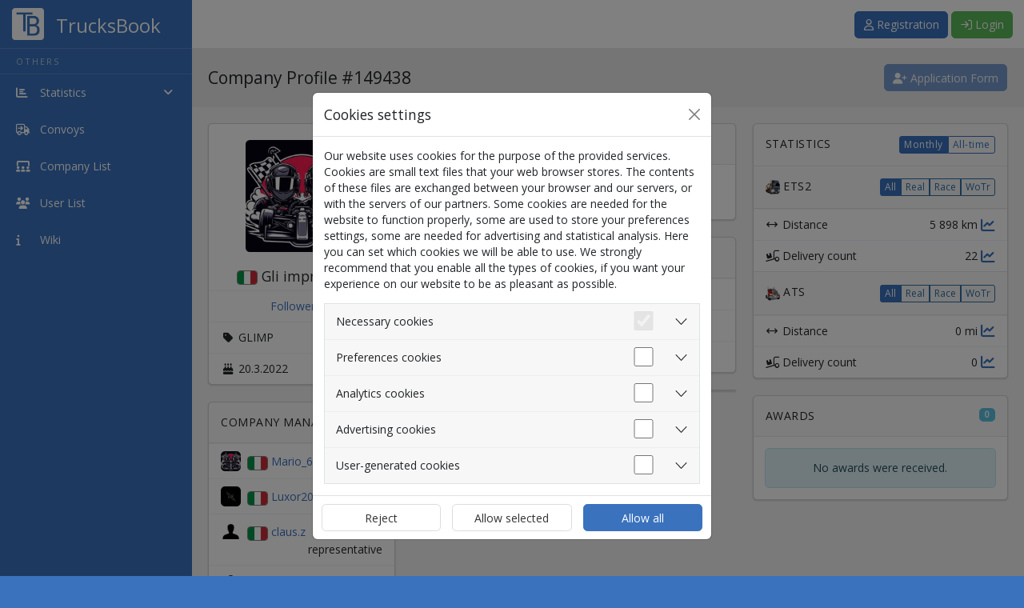

--- FILE ---
content_type: text/html; charset=UTF-8
request_url: https://trucksbook.eu/company/149438
body_size: 7883
content:
<!DOCTYPE html>
<html lang="en" data-moment-locale="en-GB" >
<head>
 <meta charset="utf-8">
 <meta name="viewport" content="width=device-width, initial-scale=1">
 <meta name="author" content="Filip Musal" />
 <meta name="keyword" content="Trucksbook, logbook, euro truck simulator, american truck simulator, virtual truck companies" />
 <link rel="shortcut icon" href="https://trucksbook.eu/data/system/favicon.ico" type="image/png">
 <title>Company Profile | TrucksBook</title>
 <link rel="preconnect" href="https://www.googletagmanager.com">

 <script id="boot-data" type="application/json">
 {"user":null}
 </script>

 <!-- Facebook -->
 <!--
 <meta property="og:locale" content="cs_CZ"/>
 <meta property="og:locale:alternate" content="en_EN"/>
 <meta property="og:locale:alternate" content="dalsi_jazyk"/>
 -->
 <meta property="og:site_name" content="TrucksBook"/>
 <meta property="og:title" content="Company Profile | TrucksBook"/>
 <meta property="og:url" content="https://trucksbook.eu/company/149438"/>
 <meta property="og:type" content="website"/>
 <meta property="og:description" content=""/>
 <meta property="og:image" content="https://trucksbook.eu/data/system/fb_logo.png"/>


 <link rel="apple-touch-icon" href="https://trucksbook.eu/data/system/apple-touch-icon.png">
 <link rel="icon" type="image/png" sizes="32x32" href="https://trucksbook.eu/data/system/favicon-32x32.png">
 <link rel="icon" type="image/png" sizes="16x16" href="https://trucksbook.eu/data/system/favicon-16x16.png">
 <link rel="manifest" href="/site.webmanifest">
 <link rel="mask-icon" href="https://trucksbook.eu/data/system/safari-pinned-tab.svg" color="#5bbad5">
 <meta name="apple-mobile-web-app-title" content="TrucksBook">
 <meta name="application-name" content="TrucksBook">
 <meta name="msapplication-TileColor" content="#2b5797">
 <meta name="theme-color" content="#2b5797">

 <link rel="stylesheet" href="https://trucksbook.eu/dist/css/logged.css?v=1.4.25[251202]">

 <link href='https://fonts.googleapis.com/css?family=Open+Sans' rel='stylesheet' type='text/css'>
 <link href="https://fonts.googleapis.com/css?family=Roboto" rel="stylesheet">

  <script async src="https://pagead2.googlesyndication.com/pagead/js/adsbygoogle.js?client=ca-pub-0238673679934753"
 crossorigin="anonymous"></script>


 <script>
 (adsbygoogle = window.adsbygoogle || []).requestNonPersonalizedAds=1;
  </script>



 <script>
 // Define dataLayer and the gtag function.
 window.dataLayer = window.dataLayer || [];
 function gtag(){dataLayer.push(arguments);}

 // Default to 'denied'.
 gtag('consent', 'default', {
 'ad_storage': 'denied',
 'analytics_storage': 'denied'
 });
 </script>
 <!-- Google Tag Manager -->
 <script>(function(w,d,s,l,i){w[l]=w[l]||[];w[l].push({'gtm.start':
 new Date().getTime(),event:'gtm.js'});var f=d.getElementsByTagName(s)[0],
 j=d.createElement(s),dl=l!='dataLayer'?'&l='+l:'';j.async=true;j.src=
 'https://www.googletagmanager.com/gtm.js?id='+i+dl;f.parentNode.insertBefore(j,f);
 })(window,document,'script','dataLayer','GTM-T2PBHGG');</script>
 <!-- End Google Tag Manager -->

  <script src="https://cdn.jsdelivr.net/npm/chart.js@4.4.1/dist/chart.umd.min.js"></script>

</head>

<body data-cdn="https://trucksbook.eu" data-premium="">

<!-- Google Tag Manager (noscript) -->
<noscript><iframe src="https://www.googletagmanager.com/ns.html?id=GTM-T2PBHGG"
 height="0" width="0" style="display:none;visibility:hidden"></iframe></noscript>
<!-- End Google Tag Manager (noscript) -->

<section>


 <div class="modal fade" id="cookieModal" tabindex="-1" aria-labelledby="exampleModalCenterTitle" data-bs-backdrop="static" data-bs-keyboard="false" aria-modal="true" role="dialog">
 <div class="modal-dialog modal-dialog-centered">
 <div class="modal-content">
 <div class="modal-header">
 <h4 class="modal-title" id="exampleModalCenterTitle">Cookies settings</h4>
 <button type="button" class="btn-close" data-bs-dismiss="modal" aria-label="Close"></button>
 </div>
 <form action="/cookies-consent" method="post" id="cookie_consent_form">
 <div class="modal-body">

 <p>Our website uses cookies for the purpose of the provided services. Cookies are small text files that your web browser stores. The contents of these files are exchanged between your browser and our servers, or with the servers of our partners. Some cookies are needed for the website to function properly, some are used to store your preferences settings, some are needed for advertising and statistical analysis. Here you can set which cookies we will be able to use. We strongly recommend that you enable all the types of cookies, if you want your experience on our website to be as pleasant as possible.</p>

 <div class="accordion accordion-flush border" id="accordionFlushExample">
 <div class="accordion-item">
 <h2 class="accordion-header" id="flush-headingOne">
 <button class="accordion-button collapsed p-0 pe-3" type="button" data-bs-toggle="collapse" data-bs-target="#flush-collapseOne" aria-expanded="false" aria-controls="flush-collapseOne">

 <div class="p-3 col">Necessary cookies</div>
 <div class="form-check form-switch h2" data-bs-toggle="collapse" data-bs-target="#">
 <input class="form-check-input m-0 me-3" type="checkbox" role="switch" checked disabled>

 </div>

 </button>
 </h2>
 <div id="flush-collapseOne" class="accordion-collapse collapse" aria-labelledby="flush-headingOne" data-bs-parent="#accordionFlushExample">
 <div class="accordion-body">These are basic cookies that are necessary for the proper behavior of our website and all its functions. They are mainly used to identify your user account, to manage consent to the use of cookies and also to protect our website against cyber attacks. Your consent is not required for these cookies and it is not even possible to remove it.</div>
 </div>
 </div>
 <div class="accordion-item">
 <h2 class="accordion-header" id="flush-headingFour">
 <button class="accordion-button collapsed p-0 pe-3" type="button" data-bs-toggle="collapse" data-bs-target="#flush-collapseFour" aria-expanded="false" aria-controls="flush-collapseThree">
 <div class="p-3 col">Preferences cookies</div>
 <div class="form-check form-switch h2" data-bs-toggle="collapse" data-bs-target="#">
 <input class="form-check-input m-0 me-3" type="checkbox" name="preferences" role="switch" id="preferences_checkbox" >

 </div>
 </button>
 </h2>
 <div id="flush-collapseFour" class="accordion-collapse collapse" aria-labelledby="flush-headingFour" data-bs-parent="#accordionFlushExample">
 <div class="accordion-body">These cookies allow the website to remember the choices you have made in the past, such as the language in which you want the site to be displayed. Without enabling these cookies, you will have to re-select certain preference settings each time you visit our website.</div>
 </div>
 </div>
 <div class="accordion-item">
 <h2 class="accordion-header" id="flush-headingThree">
 <button class="accordion-button collapsed p-0 pe-3" type="button" data-bs-toggle="collapse" data-bs-target="#flush-collapseThree" aria-expanded="false" aria-controls="flush-collapseThree">
 <div class="p-3 col">Analytics cookies</div>
 <div class="form-check form-switch h2" data-bs-toggle="collapse" data-bs-target="#">
 <input class="form-check-input m-0 me-3" type="checkbox" name="analytics" role="switch" id="analytics_checkbox" >

 </div>
 </button>
 </h2>
 <div id="flush-collapseThree" class="accordion-collapse collapse" aria-labelledby="flush-headingThree" data-bs-parent="#accordionFlushExample">
 <div class="accordion-body">These cookies gather information about how you use our website, the number of visits, the source of visits and other parameters. The collected data are gathered in an aggregated form, which does not allow us to trace the data to a specific user, so everything is completely anonymized. For this purpose, we use third-party applications Google Analytics and Google Tag Manager and their privacy policies can be read <a href="https://policies.google.com/privacy" target="_blank">here</a>. If you do not enable these cookies, we will not be able to analyze the performance of our website and optimize it for the easiest possible use.</div>
 </div>
 </div>
 <div class="accordion-item">
 <h2 class="accordion-header" id="flush-headingTwo">
 <button class="accordion-button collapsed p-0 pe-3" type="button" data-bs-toggle="collapse" data-bs-target="#flush-collapseTwo" aria-expanded="false" aria-controls="flush-collapseTwo">
 <div class="p-3 col">Advertising cookies</div>
 <div class="form-check form-switch h2" data-bs-toggle="collapse" data-bs-target="#">
 <input class="form-check-input m-0 me-3" type="checkbox" name="marketing" role="switch" id="marketing_checkbox" >

 </div>
 </button>
 </h2>
 <div id="flush-collapseTwo" class="accordion-collapse collapse" aria-labelledby="flush-headingTwo" data-bs-parent="#accordionFlushExample">
 <div class="accordion-body">These cookies track your online activity and help advertisers to provide more relevant ads or limit the number of times a given ad is shown to you. These information may be shared with other organizations or advertisers according to the Google Adsense's <a href="https://policies.google.com/privacy" target="_blank">privacy policy</a> we use for this purpose. If you do not enable these cookies, the ads will still be displayed to you, only they will not be relevant to you.</div>
 </div>
 </div>

 <div class="accordion-item">
 <h2 class="accordion-header" id="flush-headingFive">
 <button class="accordion-button collapsed p-0 pe-3" type="button" data-bs-toggle="collapse" data-bs-target="#flush-collapseFive" aria-expanded="false" aria-controls="flush-collapseFive">
 <div class="p-3 col">User-generated cookies</div>
 <div class="form-check form-switch h2" data-bs-toggle="collapse" data-bs-target="#">
 <input class="form-check-input m-0 me-3" type="checkbox" name="third_party" role="switch" id="3rdparty_checkbox" >

 </div>
 </button>
 </h2>
 <div id="flush-collapseFive" class="accordion-collapse collapse" aria-labelledby="flush-headingFive" data-bs-parent="#accordionFlushExample">
 <div class="accordion-body">Users can embed content on our website in the form of images or videos, e.g. within forum posts or within descriptions. These images and videos linked from external sources may carry third party cookies with them. If you do not enable these cookies, you will only see text links to them instead of the actual images or videos.</div>
 </div>
 </div>

 </div>

 </div>
 <div class="modal-footer p-0">
 <div class="row w-100">
 <div class="col-4 p-2">
 <button type="submit" name="action" value="deny" class="btn btn-secondary w-100 h-100" data-bs-dismiss="modal" id="consent-deny-btn">Reject</button>
 </div>
 <div class="col-4 p-2">
 <button type="submit" name="action" value="select" class="btn btn-secondary w-100 h-100" data-bs-dismiss="modal" id="consent-custom-btn">Allow selected</button>
 </div>
 <div class="col-4 p-2">
 <button type="submit" name="action" value="allow"  class="btn btn-primary w-100 h-100" data-bs-dismiss="modal" id="consent-allow-btn">Allow all</button>
 </div>
 </div>
 </div>
 </form>
 </div>
 </div>
 </div>

<!-- sidebar left start-->

 <div class="sidebar sidebar-hidden" id="sidebar">
 <div class="logo">
 <a href="/index">
 <img src="https://trucksbook.eu/components/assets/img/logo_white.png" alt="TrucksBook">
 <h1>TrucksBook</h1>
 </a>
 </div>

 <ul class="nav">
 
 <li>
 <h3 class="navigation-title">Others</h3>
 </li>


 <li class="menu-list ">

 <a role="button" data-bs-toggle="collapse" href="#collapseStats" aria-expanded="false" aria-controls="collapseStats" class="collapsed">
 <i class="fas fa-chart-bar"></i> <span>Statistics</span> <i class="fas fa-angle-right float-end"></i>
 </a>

 <ul class="child-list collapse" id="collapseStats">
 <li >
 <a href="/stat-world">
 <i class="fas fa-flag"></i> Countries
 </a>
 </li>

 <li >
 <a href="/company_stats">
 <i class="fas fa-building"></i> Companies
 </a>
 </li>

 <li >
 <a href="/player_stats">
 <i class="fas fa-user"></i> Players
 </a>
 </li>


 </ul>

 </li>

 


 <li >
 <a href="/convoys">
 <i class="far fa-truck-arrow-right"></i> <span>Convoys</span>  </a>
 </li>

 
 <li >
 <a href="/companies">
 <i class="fas fa-users-class"></i> <span>Company List</span>
 </a>
 </li>

 <li >
 <a href="/users">
 <i class="fas fa-users"></i> <span>User List</span>
 </a>
 </li>

 
 
 <li >
 <a href="/wiki">
 <i class="fas fa-info"></i> <span>Wiki</span>
 </a>
 </li>

 

 
 </ul>

 </div>

 
 <div class="main">

 <div class="header">
 <a class="toggle-btn" onclick="sidebarCollapse()">
 <i class="fas fa-lg fa-bars"></i>
 </a>
 <div class="logo-center">
 <a href="/index">
 <img style="max-width:40px; padding-bottom: 10px;"
 src="https://trucksbook.eu/components/assets/img/logo_white.png"
 alt="TrucksBook">
 <h1>TrucksBook</h1>
 </a>
 </div>
 <!--toggle button end-->
 <div class="notification profile">

  <div class="p-3">
 <button class="btn btn-primary" onclick="document.location.href='/registration'">
 <i class="far fa-user" aria-hidden="true"></i> Registration
 </button>
 <button type="button" class="btn btn-success" id="button-login-topbar" data-bs-toggle="modal" data-bs-target="#login">
 <i class="far fa-sign-in"></i> Login </button>
 </div>

  </div>
 </div>


  <!-- Modal -->
<div class="modal fade" id="login" tabindex="-1" role="dialog" aria-labelledby="myModalLabel">
 <div class="modal-dialog" role="document">
 <div class="modal-content">
 <div class="modal-header">
 <h5 class="modal-title">Log In</h5>
 <button type="button" class="btn-close" data-bs-dismiss="modal" aria-label="Close"></button>

 </div>
 <div class="modal-body">


 
 
 <form class="login-form" data-msg="#login-msg" id="secondForm" action="/login-user" method="post">
 <div class="form-group mb-2">
 <label for="email" class="form-label">Email</label>
 <input type="email" placeholder="Email" class="form-control" name="email" id="email" required>
 </div>

 <div class="form-group" style="margin-bottom: 8px">
 <label for="pass" class="form-label">Password</label>
 <input type="password" placeholder="Password" class="form-control" name="pass" id="pass" required>
 <div style="padding-top: 8px; position: relative;">
 <a href="/lost-password" class="float-right float-end user-select-none">Lost password?</a>
 <input type="checkbox" name="remember" id="remember" class="form-check-input ml-0 position-relative tb-checkbox">
 <label class="form-check-label tb-checkbox__label" for="remember">Remember</label>
 </div>
 </div>
 <div class="form-group clearfix">
 <span class="my-2 d-inline-block">
 <span id="login-msg"></span>
 </span>
 <button type="submit" class="btn btn-success float-right float-end">Log In</button>
 </div>
 </form>


 <form class="login-form" data-msg="#login-msg2" id="2fa" style="display:none" action="/login-2fa" method="post">
 <div class="form-group mb-3">
 <label for="2fa-code" class="form-label">Proceed by clicking on the link that was sent to your email or enter the verification code here.</label>
 <input type="text" placeholder="Verification code" class="form-control" name="code" id="2fa-code" required>
 </div>


 <div class="form-group clearfix">
 <span class="my-2 d-inline-block">
 <span id="login-msg2"></span>
 </span>
 <button type="submit" class="btn btn-success float-right float-end">Log In</button>
 </div>
 </form>


 <div id="login_error_no_retry" class="text-center" style="display: none;">

 <span class="fa-solid fa-triangle-exclamation fa-3x text-danger"></span>

 <p class="error-text text-danger">
  </p>
 <form action="/" class="send-and-hide" data-result="#error_result_msg">
 <div class="d-flex justify-content-center">
 <button type="submit" class="btn btn-primary" style="display: none;"></button>
 </div>
 </form>
 <p id="error_result_msg"></p>
 </div>

 </div>
 </div>
 </div>
</div>
 

 <!-- header section end-->





 <!-- page head start-->
 <div class="page-head d-flex flex-wrap">

 <h3 class="flex-grow-1">
 Company Profile #149438
 </h3>
  <div class="vertical-align-flex">
 <div>
 
  <span data-bs-toggle="tooltip" data-bs-placement="left" title="If you want to apply to join the company, you must be logged in.">
 
 <button  class="btn btn-primary  disabled ">
 <i class="fa-solid fa-user-plus fa-fw"></i> Application Form </button>

  </span>
 




 

 
 </div>
 </div>


 </div>
 <!-- page head end-->
 <!--body wrapper start-->
 <div class="wrapper">
 <div id="infoUp"></div>

 


 

 
 <div class="row">

 

 <div class="col-lg-3">
 <section class="card mb-4">
  <div class="card-top-button-wrap"><a href="#history" data-bs-toggle="modal"
 data-bs-target="#modal-history"><i
 class="fas fa-history fa-lg pointer" style="margin: 15px 11px;"></i></a></div>
  <div class="text-center">
 <div style="background-image: url('https://trucksbook.eu/data/company/149438/profile-photos/1717859343.jpeg'); margin: 20px auto; float:none;"
 class="avatar avatar-big rounded"></div>
 <h4>
 <img src="https://trucksbook.eu/data/system/flags/small/it.png"
 title="Italy" class="flag-small"/>
 Gli improvvisati
 </h4>
 </div>

 <div class="profile-info">


 <div class="profile-info-item d-flex justify-content-evenly">

 <a href="#modal-follows" class="manual-load open-tab" data-load="#followers-list"
 data-bs-toggle="modal" data-bs-target="#modal-follows">
 Followers: <span id="followers-count">3</span>
 </a>

 </div>


  <div class="profile-info-item">
 <i class="fas fa-fw fa-tag"></i>
 GLIMP
 </div>
 
  <div class="profile-info-item">
 <i class="fas fa-fw fa-birthday-cake"></i>
 20.3.2022
 </div>
 
 

 
 


 </div>

  <!-- Modal -->
 <div id="modal-history" class="modal fade" role="dialog">
 <div class="modal-dialog modal-sm">

 <!-- Modal content-->
 <div class="modal-content">
 <div class="modal-header">
 <h4 class="modal-title">History of changes</h4>
 <button type="button" class="btn-close" data-bs-dismiss="modal"
 aria-label="Close"></button>
 </div>


 <ul class="nav nav-tabs" id="profile-history-tabs" role="tablist">
  <li role="presentation" class="nav-item">
 <a href="#name-history" class="nav-link active" id="name-history-tab" role="tab"
 data-bs-toggle="tab" aria-controls="home"
 aria-expanded="true">Previous names</a>
 </li>
 
  </ul>
 <div class="tab-content">
  <div id="name-history" class="tab-pane fade active show">
 <div class="profile-info">
  <div class="profile-info-item clearfix">
 Moschettieri Transport S.R.L.
 <span class="float-end local-date" data-time="2022-03-20T18:01:29+01:00"></span>
 </div>
  </div>
 </div>
 
 

 <div class="modal-footer">
 <button type="button" class="btn btn-secondary" data-bs-dismiss="modal">
 Close
 </button>
 </div>

 </div>

 </div>
 </div>

 

 </section>


 
 <div class="card mb-4">
 <header class="card-header">
 Company Management
 </header>

 <div class="profile-info">

 

 <div class="profile-info-item flex-overflow  clearfix">
 <div class="left">
  <div style="background-image: url('https://trucksbook.eu/data/user/376378/profile-photos/1717859583.jpeg')"
 class="avatar avatar-small rounded"></div>
 <img class="d-none d-sm-inline flag-small" src="https://trucksbook.eu/data/system/flags/small/it.png" title="Italy" />  <a href="/profile/376378">Mario_67</a>
 <span class='icons-container'></span> </div>
 <span class="text-end flex-grow-1">
 owner </span>
 </div>

 

 <div class="profile-info-item flex-overflow  clearfix">
 <div class="left">
  <div style="background-image: url('https://trucksbook.eu/data/user/376817/profile-photos/1681589152.jpeg')"
 class="avatar avatar-small rounded"></div>
 <img class="d-none d-sm-inline flag-small" src="https://trucksbook.eu/data/system/flags/small/it.png" title="Italy" />  <a href="/profile/376817">Luxor2022b</a>
 <span class='icons-container'></span> </div>
 <span class="text-end flex-grow-1">
 manager </span>
 </div>

 

 <div class="profile-info-item flex-overflow  clearfix">
 <div class="left">
  <div style="background-image: url('https://trucksbook.eu/components/img/avatar.png')"
 class="avatar avatar-small rounded"></div>
 <img class="d-none d-sm-inline flag-small" src="https://trucksbook.eu/data/system/flags/small/it.png" title="Italy" />  <a href="/profile/378681">claus.z</a>
 <span class='icons-container'></span> </div>
 <span class="text-end flex-grow-1">
 representative </span>
 </div>

 

 <div class="profile-info-item flex-overflow  clearfix">
 <div class="left">
  <div style="background-image: url('https://trucksbook.eu/components/img/avatar.png')"
 class="avatar avatar-small rounded"></div>
 <img class="d-none d-sm-inline flag-small" src="https://trucksbook.eu/data/system/flags/small/it.png" title="Italy" />  <a href="/profile/392988">maxuls</a>
 <span class='icons-container'></span> </div>
 <span class="text-end flex-grow-1">
 dispatcher </span>
 </div>

 
 </div>
 </div>

  </div>


 <div class="col-lg-4 order-lg-3">


 <div class="card mb-4">
 <header class="card-header">
 Statistics

 <div class="btn-group btn-group-tight float-end text-defaultcase change-links" role="group">

 <input type="radio" class="btn-check" name="btnradio" id="btnradio1" autocomplete="off" checked>
 <label class="btn btn-xs btn-outline-primary" for="btnradio1"
 data-value="month">Monthly</label>

 <input type="radio" class="btn-check" name="btnradio" id="btnradio2" autocomplete="off">
 <label class="btn btn-xs btn-outline-primary" for="btnradio2"
 data-value="all">All-time</label>

 </div>
 </header>

  

 <header class="card-header clearfix ">

 <img class="mr-1" src="https://trucksbook.eu/data/system/icon_ets2.png" height="18" width="18"
 alt="ETS2" title="Euro Truck Simulator 2">
 ETS2

 <div class="float-end">
 <div class="btn-group btn-group-tight" role="group">
 <button class="btn btn-primary btn-xs change-content change-content-siblings"
 data-url="/components/app/company/game_overview.php?company=149438&game=1&stat=0"
 data-target="#overview1">
 All
 </button>
 <button class="btn btn-bordered btn-xs change-content change-content-siblings"
 data-url="/components/app/company/game_overview.php?company=149438&game=1&stat=1"
 data-target="#overview1">
 Real
 </button>
 <button class="btn btn-bordered btn-xs change-content change-content-siblings"
 data-url="/components/app/company/game_overview.php?company=149438&game=1&stat=2"
 data-target="#overview1">
 Race
 </button>
 <button class="btn btn-bordered btn-xs change-content change-content-siblings"
 data-url="/components/app/company/game_overview.php?company=149438&game=1&stat=3"
 data-target="#overview1">
 WoTr
 </button>
 </div>
 </div>


 </header>
 <div class="lazy-load"
 data-url="/components/app/company/game_overview.php?company=149438&game=1&stat=0"
 id="overview1">


 </div>


 

 <header class="card-header clearfix  border-top ">

 <img class="mr-1" src="https://trucksbook.eu/data/system/icon_ats.png" height="18" width="18"
 alt="ATS" title="American Truck Simulator">
 ATS

 <div class="float-end">
 <div class="btn-group btn-group-tight" role="group">
 <button class="btn btn-primary btn-xs change-content change-content-siblings"
 data-url="/components/app/company/game_overview.php?company=149438&game=2&stat=0"
 data-target="#overview2">
 All
 </button>
 <button class="btn btn-bordered btn-xs change-content change-content-siblings"
 data-url="/components/app/company/game_overview.php?company=149438&game=2&stat=1"
 data-target="#overview2">
 Real
 </button>
 <button class="btn btn-bordered btn-xs change-content change-content-siblings"
 data-url="/components/app/company/game_overview.php?company=149438&game=2&stat=2"
 data-target="#overview2">
 Race
 </button>
 <button class="btn btn-bordered btn-xs change-content change-content-siblings"
 data-url="/components/app/company/game_overview.php?company=149438&game=2&stat=3"
 data-target="#overview2">
 WoTr
 </button>
 </div>
 </div>


 </header>
 <div class="lazy-load"
 data-url="/components/app/company/game_overview.php?company=149438&game=2&stat=0"
 id="overview2">


 </div>


 
 </div>


 

 <div class="card mb-4">
 <header class="card-header">
 Awards
 <span class="float-end badge text-bg-info">
 0
 </span>
 </header>
 

  <div class="card-body">
 <div class="alert alert-info mb-0 text-center">
 No awards were received.
 </div>
 </div>
 

 </div>


 </div>


 <div class="col-lg-5 order-lg-2">

  <div class="card mb-4">
 <header class="card-header">
 Company Description
 </header>
 <div class="card-body">
  <br />
<br />

 </div>
 </div>
 

 <section class="card mb-4">
 <header class="card-header">
 Company Rules
 </header>
 <div class="profile-info">
 
 <div class="profile-info-item flex-overflow">

  <span class="far fa-globe" style="line-height: 18px; font-size: 18px"></span>
 

  No limit
 

 </div>
 
 <div class="profile-info-item flex-overflow">

  <img src="https://trucksbook.eu/data/system/icon_ets2.png" height="18" width="18"
 alt="ETS2" title="Euro Truck Simulator 2">

 

  No limit
 

 </div>
 
 <div class="profile-info-item flex-overflow">

  <img src="https://trucksbook.eu/data/system/icon_ats.png" height="18" width="18"
 alt="ATS" title="American Truck Simulator">

 

  No limit
 

 </div>
 

  </div>
 </section>


  <section class="card mb-4"
 id="employeeList"
 data-company-id="149438"
 data-total-count="12"
 data-list-name="List of employees">
 </section>
  </div>


 

 </div>
 <!-- /.row -->


 </div>

  
 <div id="modal-follows" class="modal fade" role="dialog">
 <div class="modal-dialog modal-sm">

 <!-- Modal content-->
 <div class="modal-content">
 <div class="modal-header">
 <h4 class="modal-title">Following overview</h4>
 <button type="button" class="btn-close" data-bs-dismiss="modal" aria-label="Close"></button>
 </div>

 <ul class="nav nav-tabs" id="follow-tabs" role="tablist">

 <li role="presentation" class="nav-item manual-load" data-load="#followers-list">
 <a href="#followers-list" id="followers-tab" class="active nav-link" role="tab" data-bs-toggle="tab" aria-controls="home" aria-expanded="true">
 Followers
 </a>
 </li>


 </ul>
 <div class="tab-content">

 <div id="followers-list" class="tab-pane fade active show modal-list" data-url="/company-followers-list/149438">
 <div class="modal-body big-bold-text text-center">
 <i class="far fa-circle-notch fa-spin fa-fw"></i>
 Loading
 </div>
 </div>

 
 </div>
 <div class="modal-footer">
 <button type="button" class="btn btn-secondary" data-bs-dismiss="modal">Close</button>
 </div>

 </div>

 </div>
</div>


 <!--body wrapper end-->

<footer class="row m-0 p-0">
 <div class="col">
 <div class="p-3 text-center">
 2026 &copy; <a href="/about">TrucksBook</a>&nbsp;-&nbsp;version: <a href="/changelog/" class="tb_web_version">1.4.25 [251202]</a> |
 <a href="/terms-of-use">Terms and Conditions</a>
 |
 <a href="/rules">Rules</a>
 |
 <a href="/cookies-policy">Cookies Policy</a>
 |
 <img data-bs-toggle="modal" data-bs-target="#language" class="language-flag" src="https://trucksbook.eu/data/system/flags/gb.png" alt="en">
 <a href="#" data-bs-toggle="modal" data-bs-target="#language">
 English
 </a>
 </div>
 </div>
 </footer>

</div>

<div class="modal fade" id="language" tabindex="-1" role="dialog" aria-labelledby="myModalLabel">
 <div class="modal-dialog" role="document">
 <div class="modal-content">
 <div class="modal-header">
 <h4 class="modal-title" id="myModalLabel">Language Selection</h4>
 <button type="button" class="btn-close" data-bs-dismiss="modal" aria-label="Close"></button>
 </div>

 <div class="modal-body row">

  <div class="col-sm-6">
 <div class="lang-select " data-lang="bg">
 <img style=" max-width: 50px; margin:3px; border: 1px solid grey;" src="https://trucksbook.eu/data/system/flags/bg.png" alt="bg">
 Български
 </div>
 </div>
  <div class="col-sm-6">
 <div class="lang-select " data-lang="cs">
 <img style=" max-width: 50px; margin:3px; border: 1px solid grey;" src="https://trucksbook.eu/data/system/flags/cz.png" alt="cs">
 Čeština
 </div>
 </div>
  <div class="col-sm-6">
 <div class="lang-select " data-lang="da">
 <img style=" max-width: 50px; margin:3px; border: 1px solid grey;" src="https://trucksbook.eu/data/system/flags/dk.png" alt="da">
 Dansk
 </div>
 </div>
  <div class="col-sm-6">
 <div class="lang-select " data-lang="de">
 <img style=" max-width: 50px; margin:3px; border: 1px solid grey;" src="https://trucksbook.eu/data/system/flags/de.png" alt="de">
 Deutsch
 </div>
 </div>
  <div class="col-sm-6">
 <div class="lang-select  lang-select-active " data-lang="en">
 <img style=" max-width: 50px; margin:3px; border: 1px solid grey;" src="https://trucksbook.eu/data/system/flags/gb.png" alt="en">
 English
 </div>
 </div>
  <div class="col-sm-6">
 <div class="lang-select " data-lang="es">
 <img style=" max-width: 50px; margin:3px; border: 1px solid grey;" src="https://trucksbook.eu/data/system/flags/es.png" alt="es">
 Español
 </div>
 </div>
  <div class="col-sm-6">
 <div class="lang-select " data-lang="fr">
 <img style=" max-width: 50px; margin:3px; border: 1px solid grey;" src="https://trucksbook.eu/data/system/flags/fr.png" alt="fr">
 Français
 </div>
 </div>
  <div class="col-sm-6">
 <div class="lang-select " data-lang="hr">
 <img style=" max-width: 50px; margin:3px; border: 1px solid grey;" src="https://trucksbook.eu/data/system/flags/hr.png" alt="hr">
 Hrvatski
 </div>
 </div>
  <div class="col-sm-6">
 <div class="lang-select " data-lang="hu">
 <img style=" max-width: 50px; margin:3px; border: 1px solid grey;" src="https://trucksbook.eu/data/system/flags/hu.png" alt="hu">
 Magyar
 </div>
 </div>
  <div class="col-sm-6">
 <div class="lang-select " data-lang="it">
 <img style=" max-width: 50px; margin:3px; border: 1px solid grey;" src="https://trucksbook.eu/data/system/flags/it.png" alt="it">
 Italiano
 </div>
 </div>
  <div class="col-sm-6">
 <div class="lang-select " data-lang="lt">
 <img style=" max-width: 50px; margin:3px; border: 1px solid grey;" src="https://trucksbook.eu/data/system/flags/lt.png" alt="lt">
 Lietuvių
 </div>
 </div>
  <div class="col-sm-6">
 <div class="lang-select " data-lang="nb">
 <img style=" max-width: 50px; margin:3px; border: 1px solid grey;" src="https://trucksbook.eu/data/system/flags/no.png" alt="nb">
 Norsk
 </div>
 </div>
  <div class="col-sm-6">
 <div class="lang-select " data-lang="nl">
 <img style=" max-width: 50px; margin:3px; border: 1px solid grey;" src="https://trucksbook.eu/data/system/flags/nl.png" alt="nl">
 Nederlands
 </div>
 </div>
  <div class="col-sm-6">
 <div class="lang-select " data-lang="pl">
 <img style=" max-width: 50px; margin:3px; border: 1px solid grey;" src="https://trucksbook.eu/data/system/flags/pl.png" alt="pl">
 Polski
 </div>
 </div>
  <div class="col-sm-6">
 <div class="lang-select " data-lang="pt_br">
 <img style=" max-width: 50px; margin:3px; border: 1px solid grey;" src="https://trucksbook.eu/data/system/flags/br.png" alt="pt_br">
 Português (BR)
 </div>
 </div>
  <div class="col-sm-6">
 <div class="lang-select " data-lang="ro">
 <img style=" max-width: 50px; margin:3px; border: 1px solid grey;" src="https://trucksbook.eu/data/system/flags/ro.png" alt="ro">
 Română
 </div>
 </div>
  <div class="col-sm-6">
 <div class="lang-select " data-lang="ru">
 <img style=" max-width: 50px; margin:3px; border: 1px solid grey;" src="https://trucksbook.eu/data/system/flags/ru.png" alt="ru">
 Pусский
 </div>
 </div>
  <div class="col-sm-6">
 <div class="lang-select " data-lang="sk">
 <img style=" max-width: 50px; margin:3px; border: 1px solid grey;" src="https://trucksbook.eu/data/system/flags/sk.png" alt="sk">
 Slovenčina
 </div>
 </div>
  <div class="col-sm-6">
 <div class="lang-select " data-lang="sl">
 <img style=" max-width: 50px; margin:3px; border: 1px solid grey;" src="https://trucksbook.eu/data/system/flags/si.png" alt="sl">
 Slovenščina
 </div>
 </div>
  <div class="col-sm-6">
 <div class="lang-select " data-lang="sr_sp">
 <img style=" max-width: 50px; margin:3px; border: 1px solid grey;" src="https://trucksbook.eu/data/system/flags/rs.png" alt="sr_sp">
 Српски
 </div>
 </div>
  <div class="col-sm-6">
 <div class="lang-select " data-lang="sv">
 <img style=" max-width: 50px; margin:3px; border: 1px solid grey;" src="https://trucksbook.eu/data/system/flags/se.png" alt="sv">
 Svenska
 </div>
 </div>
  <div class="col-sm-6">
 <div class="lang-select " data-lang="tr">
 <img style=" max-width: 50px; margin:3px; border: 1px solid grey;" src="https://trucksbook.eu/data/system/flags/tr.png" alt="tr">
 Türkçe
 </div>
 </div>
  <div class="col-sm-6">
 <div class="lang-select " data-lang="uk">
 <img style=" max-width: 50px; margin:3px; border: 1px solid grey;" src="https://trucksbook.eu/data/system/flags/ua.png" alt="uk">
 Українська
 </div>
 </div>
  <div class="col-sm-6">
 <div class="lang-select " data-lang="zh">
 <img style=" max-width: 50px; margin:3px; border: 1px solid grey;" src="https://trucksbook.eu/data/system/flags/cn.png" alt="zh">
 简体中文
 </div>
 </div>
 

 </div>

 </div>
 </div>
</div>

<div class="modal fade" id="import" tabindex="-1" role="dialog">
 <div class="modal-dialog">
 <div class="modal-content">
 <div class="modal-header">
 <h4 class="modal-title">Import tracking</h4>
 <button type="button" class="btn-close" data-bs-dismiss="modal" aria-label="Close"></button>
 </div>

 <form method="post" enctype="multipart/form-data" action="">
 <div class="modal-body">
 <p>Before the route tracking expires, premium users can download it using the button on the job detail page. After the route tracking expires, you can then view the downloaded file using this form.</p>

 <input type="file" accept=".trucksbook" class="form-control" name="deliveryImport" id="deliveryImport">

 </div>
 <div class="modal-footer">
 <span class="result-error text-danger d-none">Tracking file is corrupted.</span>
 <span class="result-ok text-success d-none">Tracking file is valid.</span>
 <span class="result-loading text-info d-none"><i class="fas fa-circle-notch fa-spin"></i></span>
 <button type="submit" name="submit" class="btn btn-primary" disabled>Import</button>
 </div>
 </form>
 </div>
 </div>
</div>

<!-- body content end-->
</section>



<!-- JavaScript Bundle with Popper -->
<script src="/dist/assets/bootstrap-D38AYFas.js" type="module"></script>
<script src="/dist/assets/logged-BqhoB1UL.js" type="module"></script>
<link rel="stylesheet" href="/dist/assets/photoswipe-lightbox-cPPnkASS.css">

 <script src="/dist/assets/company-DD5MKyHf.js" type="module"></script>

<script>
 function sidebarCollapse(){
 if ( document.getElementById("sidebar").className.match(/(?:^|\s)sidebar-hidden(?!\S)/) )
 {
 document.getElementById("sidebar").className = "sidebar";
 }
 else
 {
 document.getElementById("sidebar").className = "sidebar sidebar-hidden";
 }
 }


 if ('serviceWorker' in navigator) {
 navigator.serviceWorker.register('/sw.js?v=2');
 }

</script>


<div class="toast-container position-fixed bottom-0 end-0 p-3"></div>
<script defer src="https://static.cloudflareinsights.com/beacon.min.js/vcd15cbe7772f49c399c6a5babf22c1241717689176015" integrity="sha512-ZpsOmlRQV6y907TI0dKBHq9Md29nnaEIPlkf84rnaERnq6zvWvPUqr2ft8M1aS28oN72PdrCzSjY4U6VaAw1EQ==" data-cf-beacon='{"version":"2024.11.0","token":"1a2e4c7e1b8e48eba3d755ab052074d6","server_timing":{"name":{"cfCacheStatus":true,"cfEdge":true,"cfExtPri":true,"cfL4":true,"cfOrigin":true,"cfSpeedBrain":true},"location_startswith":null}}' crossorigin="anonymous"></script>
</body>
</html>


--- FILE ---
content_type: text/html; charset=UTF-8
request_url: https://trucksbook.eu/components/app/company/game_overview.php?company=149438&game=1&stat=0
body_size: 1930
content:
<div class="profile-info">

    


    <div class="profile-info-item">
        <span class="far fa-arrows-left-right fa-fw"></span>
        Distance
        <span class="float-end">
            5 898            km            <a data-bs-toggle="modal" class="ml-1" data-bs-target="#ChartModal1-distance" href="#graph1-distance"><i class="fas fa-lg fa-chart-line" aria-hidden="true" title="Distance progress"></i></a>
        </span>
    </div>
    <div class="profile-info-item">
        <span class="far fa-truck-loading fa-fw"></span>
        Delivery count
        <span class="float-end">
            22            <a data-bs-toggle="modal" class="ml-1" data-bs-target="#ChartModal1-count" href="#graph1-count"><i class="fas fa-lg fa-chart-line" aria-hidden="true" title="Delivery count progress"></i></a>
        </span>
    </div>

    
</div>


<div id="ChartModal1-distance" class="modal fade" role="dialog">
    <div class="modal-dialog">

        <!-- Modal content-->
        <div class="modal-content">
            <div class="modal-header">
                <h5 class="modal-title">
                    Distance progress - ETS2 -
                    Total                </h5>
                <button type="button" class="btn-close" data-bs-dismiss="modal" aria-label="Close"></button>
            </div>
            <div class="modal-body">

                <div class="form-group">
                    <label for="select_1_distance">Period</label>
                    <select class="form-select select-chart-period-distance" data-chart="1_chart_distance" data-src="/company-game-overview-data/149438?game=1&stat=0&data=distance&period=" id="select_1_distance">
                        <option value="last12">Last 12 months</option>
                                                    <option value="2026">2026</option>
                                                    <option value="2025">2025</option>
                                                    <option value="2024">2024</option>
                                                    <option value="2023">2023</option>
                                                    <option value="2022">2022</option>
                                                    <option value="2021">2021</option>
                                                    <option value="2020">2020</option>
                                                    <option value="2019">2019</option>
                                                    <option value="2018">2018</option>
                                                    <option value="2017">2017</option>
                                                    <option value="2016">2016</option>
                        
                    </select>
                </div>

                
                <canvas id="1_chart_distance" width="400" height="400"></canvas>
                <script>
                    (() => {
                        const distance_string = "displayed company";
                        const count_string = "my company";
                        const ctx = document.getElementById("1_chart_distance");
                        const skipped = (ctx, value) => ctx.p0.skip || ctx.p1.skip ? value : undefined;
                        let myChart = new Chart(ctx, {
                            type: 'line',
                            data: {
                                labels: [],
                                datasets: [
                                                                        {
                                        label: count_string,
                                        data: [],

                                        borderColor: [
                                            'rgba(25,125,0,1)',
                                        ],
                                        backgroundColor: 'rgba(25,125,0,0.8)',
                                        borderWidth: 3,
                                        fill: false,
                                        pointRadius: 5,
                                        pointHoverRadius: 8,
                                        segment: {
                                            borderColor: ctx => skipped(ctx, 'rgb(0,0,0,0.2)'),
                                            borderDash: ctx => skipped(ctx, [6, 6]),
                                        }
                                    }]
                            },
                            options: {
                                spanGaps: true,
                                layout: {
                                    padding: {
                                        top: 10,
                                        bottom: 10
                                    }
                                },

                                animation: false,

                                scales: {
                                    x:{
                                        ticks:{
                                                                                    }
                                    },
                                    y: {

                                        reverse: false,
                                        beginAtZero: true,
                                        ticks: {
                                            // forces step size to be 50 units
                                            stepSize: 1000,
                                                                                    },
                                        min: 0,


                                    }
                                },
                                plugins: {
                                    tooltip: {
                                        backgroundColor: 'rgba(0,0,0,0.8)',
                                        titleColor: '#fff',
                                        bodyColor: '#fff',
                                        boxPadding: 5,
                                        borderColor: 'rgba(46,109,164,0.8)',
                                        borderWidth: 2
                                    },
                                    legend: {
                                        labels:{
                                                                                    }
                                    }
                                }
                            }
                        });

                        const chartModal = document.getElementById("ChartModal1-distance");

                        chartModal.addEventListener('show.bs.modal', function () {
                            const select = chartModal.querySelector(".select-chart-period-distance");
                            select.dispatchEvent(new Event('change'));
                        });


                        const select = document.getElementById("select_1_distance");

                        select.addEventListener('change', (e) => {

                            const t = e.currentTarget;

                            fetch(t.dataset.src + t.options[t.selectedIndex].value,
                                {
                                    method: "GET"
                                }
                            ).then(response => response.json())
                                .then(data => {

                                    myChart.data.labels = data.labels;
                                    myChart.data.datasets[0].data = data.values.selected_company;
                                    if (myChart.data.datasets[1]) myChart.data.datasets[1].data = data.values.my_company;
                                    myChart.update();

                                });
                        });

                    })()

                </script>

            </div>

        </div>
    </div>
</div>

                <div id="ChartModal1-count" class="modal fade" role="dialog">
                    <div class="modal-dialog">

                        <!-- Modal content-->
                        <div class="modal-content">
                            <div class="modal-header">
                                <h5 class="modal-title">
                                    Delivery count progress - ETS2 -
                                    Total                                </h5>
                                <button type="button" class="btn-close" data-bs-dismiss="modal" aria-label="Close"></button>
                            </div>
                            <div class="modal-body">

                                <div class="form-group">
                                    <label for="select_1_count">Period</label>
                                    <select class="form-select select-chart-period-count" data-chart="1_chart_count" data-src="/company-game-overview-data/149438?game=1&stat=0&data=count&period=" id="select_1_count">
                                        <option value="last12">Last 12 months</option>
                                                                                    <option value="2026">2026</option>
                                                                                    <option value="2025">2025</option>
                                                                                    <option value="2024">2024</option>
                                                                                    <option value="2023">2023</option>
                                                                                    <option value="2022">2022</option>
                                                                                    <option value="2021">2021</option>
                                                                                    <option value="2020">2020</option>
                                                                                    <option value="2019">2019</option>
                                                                                    <option value="2018">2018</option>
                                                                                    <option value="2017">2017</option>
                                                                                    <option value="2016">2016</option>
                                        
                                    </select>
                                </div>

                                
                                <canvas id="1_chart_count" width="400" height="400"></canvas>
                                <script>
                                    (() => {

                                        const distance_string = "displayed company";
                                        const count_string = "my company";
                                        const ctx = document.getElementById("1_chart_count");
                                        const skipped = (ctx, value) => ctx.p0.skip || ctx.p1.skip ? value : undefined;
                                        let myChart = new Chart(ctx, {
                                            type: 'line',
                                            data: {
                                                labels: [],
                                                datasets: [
                                                                                                        {
                                                        label: count_string,
                                                        data: [],

                                                        borderColor: [
                                                            'rgba(25,125,0,1)',
                                                        ],
                                                        backgroundColor: 'rgba(25,125,0,0.8)',
                                                        borderWidth: 3,
                                                        fill: false,
                                                        pointRadius: 5,
                                                        pointHoverRadius: 8,
                                                        segment: {
                                                            borderColor: ctx => skipped(ctx, 'rgb(0,0,0,0.2)'),
                                                            borderDash: ctx => skipped(ctx, [6, 6]),
                                                        }
                                                    }]
                                            },
                                            options: {
                                                spanGaps: true,
                                                layout: {
                                                    padding: {
                                                        top: 10,
                                                        bottom: 10
                                                    }
                                                },

                                                animation: false,

                                                scales: {
                                                    x:{
                                                        ticks:{
                                                                                                                    }
                                                    },
                                                    y: {

                                                        reverse: false,
                                                        beginAtZero: true,
                                                        ticks: {
                                                            // forces step size to be 50 units
                                                            stepSize: 1000,
                                                                                                                    },
                                                        min: 0,


                                                    }
                                                },
                                                plugins: {
                                                    tooltip: {
                                                        backgroundColor: 'rgba(0,0,0,0.8)',
                                                        titleColor: '#fff',
                                                        bodyColor: '#fff',
                                                        boxPadding: 5,
                                                        borderColor: 'rgba(46,109,164,0.8)',
                                                        borderWidth: 2
                                                    },
                                                    legend: {
                                                        labels:{
                                                                                                                    }
                                                    }
                                                }
                                            }
                                        });


                                        const chartModal = document.getElementById("ChartModal1-count");
                                        chartModal.addEventListener('show.bs.modal', function () {
                                            const select = chartModal.querySelector(".select-chart-period-count");
                                            select.dispatchEvent(new Event('change'));
                                        });

                                        const select = document.getElementById("select_1_count");
                                        select.addEventListener('change', (e) => {

                                            const t = e.currentTarget;

                                            fetch(t.dataset.src + t.options[t.selectedIndex].value,
                                                {
                                                    method: "GET"
                                                }
                                            ).then(response => response.json())
                                            .then(data => {

                                                myChart.data.labels = data.labels;
                                                myChart.data.datasets[0].data = data.values.selected_company;
                                                if(myChart.data.datasets[1]) myChart.data.datasets[1].data = data.values.my_company;
                                                myChart.update();

                                            });

                                        });


                                    })()

                                </script>

            </div>

        </div>

    </div>
</div>


--- FILE ---
content_type: text/html; charset=UTF-8
request_url: https://trucksbook.eu/components/app/company/game_overview.php?company=149438&game=2&stat=0
body_size: 1853
content:
<div class="profile-info">

    


    <div class="profile-info-item">
        <span class="far fa-arrows-left-right fa-fw"></span>
        Distance
        <span class="float-end">
            0            mi            <a data-bs-toggle="modal" class="ml-1" data-bs-target="#ChartModal2-distance" href="#graph2-distance"><i class="fas fa-lg fa-chart-line" aria-hidden="true" title="Distance progress"></i></a>
        </span>
    </div>
    <div class="profile-info-item">
        <span class="far fa-truck-loading fa-fw"></span>
        Delivery count
        <span class="float-end">
            0            <a data-bs-toggle="modal" class="ml-1" data-bs-target="#ChartModal2-count" href="#graph2-count"><i class="fas fa-lg fa-chart-line" aria-hidden="true" title="Delivery count progress"></i></a>
        </span>
    </div>

    
</div>


<div id="ChartModal2-distance" class="modal fade" role="dialog">
    <div class="modal-dialog">

        <!-- Modal content-->
        <div class="modal-content">
            <div class="modal-header">
                <h5 class="modal-title">
                    Distance progress - ATS -
                    Total                </h5>
                <button type="button" class="btn-close" data-bs-dismiss="modal" aria-label="Close"></button>
            </div>
            <div class="modal-body">

                <div class="form-group">
                    <label for="select_2_distance">Period</label>
                    <select class="form-select select-chart-period-distance" data-chart="2_chart_distance" data-src="/company-game-overview-data/149438?game=2&stat=0&data=distance&period=" id="select_2_distance">
                        <option value="last12">Last 12 months</option>
                                                    <option value="2026">2026</option>
                                                    <option value="2025">2025</option>
                                                    <option value="2024">2024</option>
                                                    <option value="2023">2023</option>
                                                    <option value="2022">2022</option>
                                                    <option value="2021">2021</option>
                                                    <option value="2020">2020</option>
                                                    <option value="2019">2019</option>
                                                    <option value="2018">2018</option>
                                                    <option value="2017">2017</option>
                                                    <option value="2016">2016</option>
                        
                    </select>
                </div>

                
                <canvas id="2_chart_distance" width="400" height="400"></canvas>
                <script>
                    (() => {
                        const distance_string = "displayed company";
                        const count_string = "my company";
                        const ctx = document.getElementById("2_chart_distance");
                        const skipped = (ctx, value) => ctx.p0.skip || ctx.p1.skip ? value : undefined;
                        let myChart = new Chart(ctx, {
                            type: 'line',
                            data: {
                                labels: [],
                                datasets: [
                                                                        {
                                        label: count_string,
                                        data: [],

                                        borderColor: [
                                            'rgba(25,125,0,1)',
                                        ],
                                        backgroundColor: 'rgba(25,125,0,0.8)',
                                        borderWidth: 3,
                                        fill: false,
                                        pointRadius: 5,
                                        pointHoverRadius: 8,
                                        segment: {
                                            borderColor: ctx => skipped(ctx, 'rgb(0,0,0,0.2)'),
                                            borderDash: ctx => skipped(ctx, [6, 6]),
                                        }
                                    }]
                            },
                            options: {
                                spanGaps: true,
                                layout: {
                                    padding: {
                                        top: 10,
                                        bottom: 10
                                    }
                                },

                                animation: false,

                                scales: {
                                    x:{
                                        ticks:{
                                                                                    }
                                    },
                                    y: {

                                        reverse: false,
                                        beginAtZero: true,
                                        ticks: {
                                            // forces step size to be 50 units
                                            stepSize: 1000,
                                                                                    },
                                        min: 0,


                                    }
                                },
                                plugins: {
                                    tooltip: {
                                        backgroundColor: 'rgba(0,0,0,0.8)',
                                        titleColor: '#fff',
                                        bodyColor: '#fff',
                                        boxPadding: 5,
                                        borderColor: 'rgba(46,109,164,0.8)',
                                        borderWidth: 2
                                    },
                                    legend: {
                                        labels:{
                                                                                    }
                                    }
                                }
                            }
                        });

                        const chartModal = document.getElementById("ChartModal2-distance");

                        chartModal.addEventListener('show.bs.modal', function () {
                            const select = chartModal.querySelector(".select-chart-period-distance");
                            select.dispatchEvent(new Event('change'));
                        });


                        const select = document.getElementById("select_2_distance");

                        select.addEventListener('change', (e) => {

                            const t = e.currentTarget;

                            fetch(t.dataset.src + t.options[t.selectedIndex].value,
                                {
                                    method: "GET"
                                }
                            ).then(response => response.json())
                                .then(data => {

                                    myChart.data.labels = data.labels;
                                    myChart.data.datasets[0].data = data.values.selected_company;
                                    if (myChart.data.datasets[1]) myChart.data.datasets[1].data = data.values.my_company;
                                    myChart.update();

                                });
                        });

                    })()

                </script>

            </div>

        </div>
    </div>
</div>

                <div id="ChartModal2-count" class="modal fade" role="dialog">
                    <div class="modal-dialog">

                        <!-- Modal content-->
                        <div class="modal-content">
                            <div class="modal-header">
                                <h5 class="modal-title">
                                    Delivery count progress - ATS -
                                    Total                                </h5>
                                <button type="button" class="btn-close" data-bs-dismiss="modal" aria-label="Close"></button>
                            </div>
                            <div class="modal-body">

                                <div class="form-group">
                                    <label for="select_2_count">Period</label>
                                    <select class="form-select select-chart-period-count" data-chart="2_chart_count" data-src="/company-game-overview-data/149438?game=2&stat=0&data=count&period=" id="select_2_count">
                                        <option value="last12">Last 12 months</option>
                                                                                    <option value="2026">2026</option>
                                                                                    <option value="2025">2025</option>
                                                                                    <option value="2024">2024</option>
                                                                                    <option value="2023">2023</option>
                                                                                    <option value="2022">2022</option>
                                                                                    <option value="2021">2021</option>
                                                                                    <option value="2020">2020</option>
                                                                                    <option value="2019">2019</option>
                                                                                    <option value="2018">2018</option>
                                                                                    <option value="2017">2017</option>
                                                                                    <option value="2016">2016</option>
                                        
                                    </select>
                                </div>

                                
                                <canvas id="2_chart_count" width="400" height="400"></canvas>
                                <script>
                                    (() => {

                                        const distance_string = "displayed company";
                                        const count_string = "my company";
                                        const ctx = document.getElementById("2_chart_count");
                                        const skipped = (ctx, value) => ctx.p0.skip || ctx.p1.skip ? value : undefined;
                                        let myChart = new Chart(ctx, {
                                            type: 'line',
                                            data: {
                                                labels: [],
                                                datasets: [
                                                                                                        {
                                                        label: count_string,
                                                        data: [],

                                                        borderColor: [
                                                            'rgba(25,125,0,1)',
                                                        ],
                                                        backgroundColor: 'rgba(25,125,0,0.8)',
                                                        borderWidth: 3,
                                                        fill: false,
                                                        pointRadius: 5,
                                                        pointHoverRadius: 8,
                                                        segment: {
                                                            borderColor: ctx => skipped(ctx, 'rgb(0,0,0,0.2)'),
                                                            borderDash: ctx => skipped(ctx, [6, 6]),
                                                        }
                                                    }]
                                            },
                                            options: {
                                                spanGaps: true,
                                                layout: {
                                                    padding: {
                                                        top: 10,
                                                        bottom: 10
                                                    }
                                                },

                                                animation: false,

                                                scales: {
                                                    x:{
                                                        ticks:{
                                                                                                                    }
                                                    },
                                                    y: {

                                                        reverse: false,
                                                        beginAtZero: true,
                                                        ticks: {
                                                            // forces step size to be 50 units
                                                            stepSize: 1000,
                                                                                                                    },
                                                        min: 0,


                                                    }
                                                },
                                                plugins: {
                                                    tooltip: {
                                                        backgroundColor: 'rgba(0,0,0,0.8)',
                                                        titleColor: '#fff',
                                                        bodyColor: '#fff',
                                                        boxPadding: 5,
                                                        borderColor: 'rgba(46,109,164,0.8)',
                                                        borderWidth: 2
                                                    },
                                                    legend: {
                                                        labels:{
                                                                                                                    }
                                                    }
                                                }
                                            }
                                        });


                                        const chartModal = document.getElementById("ChartModal2-count");
                                        chartModal.addEventListener('show.bs.modal', function () {
                                            const select = chartModal.querySelector(".select-chart-period-count");
                                            select.dispatchEvent(new Event('change'));
                                        });

                                        const select = document.getElementById("select_2_count");
                                        select.addEventListener('change', (e) => {

                                            const t = e.currentTarget;

                                            fetch(t.dataset.src + t.options[t.selectedIndex].value,
                                                {
                                                    method: "GET"
                                                }
                                            ).then(response => response.json())
                                            .then(data => {

                                                myChart.data.labels = data.labels;
                                                myChart.data.datasets[0].data = data.values.selected_company;
                                                if(myChart.data.datasets[1]) myChart.data.datasets[1].data = data.values.my_company;
                                                myChart.update();

                                            });

                                        });


                                    })()

                                </script>

            </div>

        </div>

    </div>
</div>


--- FILE ---
content_type: text/html; charset=utf-8
request_url: https://www.google.com/recaptcha/api2/aframe
body_size: 256
content:
<!DOCTYPE HTML><html><head><meta http-equiv="content-type" content="text/html; charset=UTF-8"></head><body><script nonce="Skf1NApmq1qKacWBeWY88g">/** Anti-fraud and anti-abuse applications only. See google.com/recaptcha */ try{var clients={'sodar':'https://pagead2.googlesyndication.com/pagead/sodar?'};window.addEventListener("message",function(a){try{if(a.source===window.parent){var b=JSON.parse(a.data);var c=clients[b['id']];if(c){var d=document.createElement('img');d.src=c+b['params']+'&rc='+(localStorage.getItem("rc::a")?sessionStorage.getItem("rc::b"):"");window.document.body.appendChild(d);sessionStorage.setItem("rc::e",parseInt(sessionStorage.getItem("rc::e")||0)+1);localStorage.setItem("rc::h",'1769867668106');}}}catch(b){}});window.parent.postMessage("_grecaptcha_ready", "*");}catch(b){}</script></body></html>

--- FILE ---
content_type: application/javascript; charset=utf-8
request_url: https://trucksbook.eu/dist/assets/company-DD5MKyHf.js
body_size: 30253
content:
import{g as us}from"./_commonjsHelpers-CqkleIqs.js";import{D as dr}from"./luxon-BD7VOouX.js";const Mn=!1;var Rr=Array.isArray,ls=Array.prototype.indexOf,Dr=Array.from,Ln=Object.defineProperty,tt=Object.getOwnPropertyDescriptor,Cn=Object.getOwnPropertyDescriptors,fs=Object.prototype,hs=Array.prototype,Ur=Object.getPrototypeOf,sn=Object.isExtensible;const Ne=()=>{};function cs(e){return e()}function $t(e){for(var t=0;t<e.length;t++)e[t]()}function Rn(){var e,t,r=new Promise((n,i)=>{e=n,t=i});return{promise:r,resolve:e,reject:t}}const $=2,Gr=4,Kt=8,Te=16,we=32,$e=64,er=128,F=1024,Q=2048,_e=4096,ne=8192,Ee=16384,Fr=32768,it=65536,an=1<<17,vs=1<<18,ct=1<<19,Dn=1<<20,ae=256,Xt=512,Wt=32768,Tr=1<<21,kr=1<<22,De=1<<23,Ue=Symbol("$state"),ds=Symbol("legacy props"),ps=Symbol(""),Ke=new class extends Error{name="StaleReactionError";message="The reaction that called `getAbortSignal()` was re-run or destroyed"};function _s(e){throw new Error("https://svelte.dev/e/lifecycle_outside_component")}function ms(){throw new Error("https://svelte.dev/e/async_derived_orphan")}function bs(e){throw new Error("https://svelte.dev/e/effect_in_teardown")}function gs(){throw new Error("https://svelte.dev/e/effect_in_unowned_derived")}function Es(e){throw new Error("https://svelte.dev/e/effect_orphan")}function xs(){throw new Error("https://svelte.dev/e/effect_update_depth_exceeded")}function ys(e){throw new Error("https://svelte.dev/e/props_invalid_value")}function Ts(){throw new Error("https://svelte.dev/e/state_descriptors_fixed")}function ws(){throw new Error("https://svelte.dev/e/state_prototype_fixed")}function Ss(){throw new Error("https://svelte.dev/e/state_unsafe_mutation")}function As(){throw new Error("https://svelte.dev/e/svelte_boundary_reset_onerror")}const tr=1,rr=2,Un=4,Hs=8,Ps=16,Bs=1,Is=2,Os=4,Ns=8,Ms=16,Ls=1,Cs=2,V=Symbol(),Rs="http://www.w3.org/1999/xhtml";function Ds(){console.warn("https://svelte.dev/e/svelte_boundary_reset_noop")}let Us=!1;function Gn(e){return e===this.v}function Fn(e,t){return e!=e?t==t:e!==t||e!==null&&typeof e=="object"||typeof e=="function"}function kn(e){return!Fn(e,this.v)}let It=!1,Gs=!1;function Fs(){It=!0}let R=null;function st(e){R=e}function nr(e,t=!1,r){R={p:R,i:!1,c:null,e:null,s:e,x:null,l:It&&!t?{s:null,u:null,$:[]}:null}}function ir(e){var t=R,r=t.e;if(r!==null){t.e=null;for(var n of r)ri(n)}return t.i=!0,R=t.p,{}}function Ot(){return!It||R!==null&&R.l===null}let Re=[];function jn(){var e=Re;Re=[],$t(e)}function vt(e){if(Re.length===0&&!St){var t=Re;queueMicrotask(()=>{t===Re&&jn()})}Re.push(e)}function ks(){for(;Re.length>0;)jn()}function Vn(e){var t=w;if(t===null)return S.f|=De,e;if((t.f&Fr)===0){if((t.f&er)===0)throw e;t.b.error(e)}else at(e,t)}function at(e,t){for(;t!==null;){if((t.f&er)!==0)try{t.b.error(e);return}catch(r){e=r}t=t.parent}throw e}const Ut=new Set;let U=null,le=null,ve=[],sr=null,wr=!1,St=!1;class de{committed=!1;current=new Map;previous=new Map;#e=new Set;#t=new Set;#r=0;#n=0;#u=null;#a=[];#o=[];skipped_effects=new Set;is_fork=!1;process(t){ve=[],this.apply();var r={parent:null,effect:null,effects:[],render_effects:[],block_effects:[]};for(const n of t)this.#i(n,r);this.is_fork||this.#l(),this.#n>0||this.is_fork?(this.#s(r.effects),this.#s(r.render_effects),this.#s(r.block_effects)):(U=null,on(r.render_effects),on(r.effects),this.#u?.resolve()),le=null}#i(t,r){t.f^=F;for(var n=t.first;n!==null;){var i=n.f,s=(i&(we|$e))!==0,a=s&&(i&F)!==0,o=a||(i&ne)!==0||this.skipped_effects.has(n);if((n.f&er)!==0&&n.b?.is_pending()&&(r={parent:r,effect:n,effects:[],render_effects:[],block_effects:[]}),!o&&n.fn!==null){s?n.f^=F:(i&Gr)!==0?r.effects.push(n):dt(n)&&((n.f&Te)!==0&&r.block_effects.push(n),ut(n));var l=n.first;if(l!==null){n=l;continue}}var u=n.parent;for(n=n.next;n===null&&u!==null;)u===r.effect&&(this.#s(r.effects),this.#s(r.render_effects),this.#s(r.block_effects),r=r.parent),n=u.next,u=u.parent}}#s(t){for(const r of t)((r.f&Q)!==0?this.#a:this.#o).push(r),k(r,F)}capture(t,r){this.previous.has(t)||this.previous.set(t,r),this.current.set(t,t.v),le?.set(t,t.v)}activate(){U=this}deactivate(){U=null,le=null}flush(){if(this.activate(),ve.length>0){if($n(),U!==null&&U!==this)return}else this.#r===0&&this.process([]);this.deactivate()}discard(){for(const t of this.#t)t(this);this.#t.clear()}#l(){if(this.#n===0){for(const t of this.#e)t();this.#e.clear()}this.#r===0&&this.#f()}#f(){if(Ut.size>1){this.previous.clear();var t=le,r=!0,n={parent:null,effect:null,effects:[],render_effects:[],block_effects:[]};for(const i of Ut){if(i===this){r=!1;continue}const s=[];for(const[o,l]of this.current){if(i.current.has(o))if(r&&l!==i.current.get(o))i.current.set(o,l);else continue;s.push(o)}if(s.length===0)continue;const a=[...i.current.keys()].filter(o=>!this.current.has(o));if(a.length>0){const o=new Set,l=new Map;for(const u of s)Xn(u,a,o,l);if(ve.length>0){U=i,i.apply();for(const u of ve)i.#i(u,n);ve=[],i.deactivate()}}}U=null,le=t}this.committed=!0,Ut.delete(this)}increment(t){this.#r+=1,t&&(this.#n+=1)}decrement(t){this.#r-=1,t&&(this.#n-=1),this.revive()}revive(){for(const t of this.#a)k(t,Q),ke(t);for(const t of this.#o)k(t,_e),ke(t);this.#a=[],this.#o=[],this.flush()}oncommit(t){this.#e.add(t)}ondiscard(t){this.#t.add(t)}settled(){return(this.#u??=Rn()).promise}static ensure(){if(U===null){const t=U=new de;Ut.add(U),St||de.enqueue(()=>{U===t&&t.flush()})}return U}static enqueue(t){vt(t)}apply(){}}function js(e){var t=St;St=!0;try{for(var r;;){if(ks(),ve.length===0&&(U?.flush(),ve.length===0))return sr=null,r;$n()}}finally{St=t}}function $n(){var e=nt;wr=!0;try{var t=0;for(fn(!0);ve.length>0;){var r=de.ensure();if(t++>1e3){var n,i;Vs()}r.process(ve),Me.clear()}}finally{wr=!1,fn(e),sr=null}}function Vs(){try{xs()}catch(e){at(e,sr)}}let ge=null;function on(e){var t=e.length;if(t!==0){for(var r=0;r<t;){var n=e[r++];if((n.f&(Ee|ne))===0&&dt(n)&&(ge=new Set,ut(n),n.deps===null&&n.first===null&&n.nodes_start===null&&(n.teardown===null&&n.ac===null?ai(n):n.fn=null),ge?.size>0)){Me.clear();for(const i of ge){if((i.f&(Ee|ne))!==0)continue;const s=[i];let a=i.parent;for(;a!==null;)ge.has(a)&&(ge.delete(a),s.push(a)),a=a.parent;for(let o=s.length-1;o>=0;o--){const l=s[o];(l.f&(Ee|ne))===0&&ut(l)}}ge.clear()}}ge=null}}function Xn(e,t,r,n){if(!r.has(e)&&(r.add(e),e.reactions!==null))for(const i of e.reactions){const s=i.f;(s&$)!==0?Xn(i,t,r,n):(s&(kr|Te))!==0&&(s&Q)===0&&Wn(i,t,n)&&(k(i,Q),ke(i))}}function Wn(e,t,r){const n=r.get(e);if(n!==void 0)return n;if(e.deps!==null)for(const i of e.deps){if(t.includes(i))return!0;if((i.f&$)!==0&&Wn(i,t,r))return r.set(i,!0),!0}return r.set(e,!1),!1}function ke(e){for(var t=sr=e;t.parent!==null;){t=t.parent;var r=t.f;if(wr&&t===w&&(r&Te)!==0)return;if((r&($e|we))!==0){if((r&F)===0)return;t.f^=F}}ve.push(t)}function $s(e){let t=0,r=je(0),n;return()=>{na()&&(g(r),or(()=>(t===0&&(n=N(()=>e(()=>At(r)))),t+=1,()=>{vt(()=>{t-=1,t===0&&(n?.(),n=void 0,At(r))})})))}}var Xs=it|ct|er;function Ws(e,t,r){new zs(e,t,r)}class zs{parent;#e=!1;#t;#r=null;#n;#u;#a;#o=null;#i=null;#s=null;#l=null;#f=null;#v=0;#h=0;#d=!1;#c=null;#g=$s(()=>(this.#c=je(this.#v),()=>{this.#c=null}));constructor(t,r,n){this.#t=t,this.#n=r,this.#u=n,this.parent=w.b,this.#e=!!this.#n.pending,this.#a=zr(()=>{w.b=this;{var i=this.#m();try{this.#o=ue(()=>n(i))}catch(s){this.error(s)}this.#h>0?this.#_():this.#e=!1}return()=>{this.#f?.remove()}},Xs)}#E(){try{this.#o=ue(()=>this.#u(this.#t))}catch(t){this.error(t)}this.#e=!1}#x(){const t=this.#n.pending;t&&(this.#i=ue(()=>t(this.#t)),de.enqueue(()=>{var r=this.#m();this.#o=this.#p(()=>(de.ensure(),ue(()=>this.#u(r)))),this.#h>0?this.#_():(rt(this.#i,()=>{this.#i=null}),this.#e=!1)}))}#m(){var t=this.#t;return this.#e&&(this.#f=Ve(),this.#t.before(this.#f),t=this.#f),t}is_pending(){return this.#e||!!this.parent&&this.parent.is_pending()}has_pending_snippet(){return!!this.#n.pending}#p(t){var r=w,n=S,i=R;pe(this.#a),Y(this.#a),st(this.#a.ctx);try{return t()}catch(s){return Vn(s),null}finally{pe(r),Y(n),st(i)}}#_(){const t=this.#n.pending;this.#o!==null&&(this.#l=document.createDocumentFragment(),this.#l.append(this.#f),li(this.#o,this.#l)),this.#i===null&&(this.#i=ue(()=>t(this.#t)))}#b(t){if(!this.has_pending_snippet()){this.parent&&this.parent.#b(t);return}this.#h+=t,this.#h===0&&(this.#e=!1,this.#i&&rt(this.#i,()=>{this.#i=null}),this.#l&&(this.#t.before(this.#l),this.#l=null))}update_pending_count(t){this.#b(t),this.#v+=t,this.#c&&ot(this.#c,this.#v)}get_effect_pending(){return this.#g(),g(this.#c)}error(t){var r=this.#n.onerror;let n=this.#n.failed;if(this.#d||!r&&!n)throw t;this.#o&&(q(this.#o),this.#o=null),this.#i&&(q(this.#i),this.#i=null),this.#s&&(q(this.#s),this.#s=null);var i=!1,s=!1;const a=()=>{if(i){Ds();return}i=!0,s&&As(),de.ensure(),this.#v=0,this.#s!==null&&rt(this.#s,()=>{this.#s=null}),this.#e=this.has_pending_snippet(),this.#o=this.#p(()=>(this.#d=!1,ue(()=>this.#u(this.#t)))),this.#h>0?this.#_():this.#e=!1};var o=S;try{Y(null),s=!0,r?.(t,a),s=!1}catch(l){at(l,this.#a&&this.#a.parent)}finally{Y(o)}n&&vt(()=>{this.#s=this.#p(()=>{de.ensure(),this.#d=!0;try{return ue(()=>{n(this.#t,()=>t,()=>a)})}catch(l){return at(l,this.#a.parent),null}finally{this.#d=!1}})})}}function qs(e,t,r,n){const i=Ot()?ar:jr;if(r.length===0&&e.length===0){n(t.map(i));return}var s=U,a=w,o=Zs();function l(){Promise.all(r.map(u=>Ys(u))).then(u=>{o();try{n([...t.map(i),...u])}catch(f){(a.f&Ee)===0&&at(f,a)}s?.deactivate(),zt()}).catch(u=>{at(u,a)})}e.length>0?Promise.all(e).then(()=>{o();try{return l()}finally{s?.deactivate(),zt()}}):l()}function Zs(){var e=w,t=S,r=R,n=U;return function(s=!0){pe(e),Y(t),st(r),s&&n?.activate()}}function zt(){pe(null),Y(null),st(null)}function ar(e){var t=$|Q,r=S!==null&&(S.f&$)!==0?S:null;return w===null||r!==null&&(r.f&ae)!==0?t|=ae:w.f|=ct,{ctx:R,deps:null,effects:null,equals:Gn,f:t,fn:e,reactions:null,rv:0,v:V,wv:0,parent:r??w,ac:null}}function Ys(e,t){let r=w;r===null&&ms();var n=r.b,i=void 0,s=je(V),a=!S,o=new Map;return oa(()=>{var l=Rn();i=l.promise;try{Promise.resolve(e()).then(l.resolve,l.reject).then(()=>{u===U&&u.committed&&u.deactivate(),zt()})}catch(h){l.reject(h),zt()}var u=U;if(a){var f=!n.is_pending();n.update_pending_count(1),u.increment(f),o.get(u)?.reject(Ke),o.delete(u),o.set(u,l)}const c=(h,d=void 0)=>{if(u.activate(),d)d!==Ke&&(s.f|=De,ot(s,d));else{(s.f&De)!==0&&(s.f^=De),ot(s,h);for(const[v,b]of o){if(o.delete(v),v===u)break;b.reject(Ke)}}a&&(n.update_pending_count(-1),u.decrement(f))};l.promise.then(c,h=>c(null,h||"unknown"))}),Xr(()=>{for(const l of o.values())l.reject(Ke)}),new Promise(l=>{function u(f){function c(){f===i?l(s):u(i)}f.then(c,c)}u(i)})}function jr(e){const t=ar(e);return t.equals=kn,t}function zn(e){var t=e.effects;if(t!==null){e.effects=null;for(var r=0;r<t.length;r+=1)q(t[r])}}function Qs(e){for(var t=e.parent;t!==null;){if((t.f&$)===0)return t;t=t.parent}return null}function Vr(e){var t,r=w;pe(Qs(e));try{e.f&=~Wt,zn(e),t=vi(e)}finally{pe(r)}return t}function qn(e){var t=Vr(e);if(e.equals(t)||(e.v=t,e.wv=hi()),!Xe)if(le!==null)le.set(e,e.v);else{var r=(Be||(e.f&ae)!==0)&&e.deps!==null?_e:F;k(e,r)}}let Sr=new Set;const Me=new Map;let Zn=!1;function je(e,t){var r={f:0,v:e,reactions:null,equals:Gn,rv:0,wv:0};return r}function Ae(e,t){const r=je(e);return la(r),r}function xe(e,t=!1,r=!0){const n=je(e);return t||(n.equals=kn),It&&r&&R!==null&&R.l!==null&&(R.l.s??=[]).push(n),n}function G(e,t,r=!1){S!==null&&(!fe||(S.f&an)!==0)&&Ot()&&(S.f&($|Te|kr|an))!==0&&!ye?.includes(e)&&Ss();let n=r?et(t):t;return ot(e,n)}function ot(e,t){if(!e.equals(t)){var r=e.v;Xe?Me.set(e,t):Me.set(e,r),e.v=t;var n=de.ensure();n.capture(e,r),(e.f&$)!==0&&((e.f&Q)!==0&&Vr(e),k(e,(e.f&ae)===0?F:_e)),e.wv=hi(),Yn(e,Q),Ot()&&w!==null&&(w.f&F)!==0&&(w.f&(we|$e))===0&&(se===null?fa([e]):se.push(e)),!n.is_fork&&Sr.size>0&&!Zn&&Js()}return t}function Js(){Zn=!1;const e=Array.from(Sr);for(const t of e)(t.f&F)!==0&&k(t,_e),dt(t)&&ut(t);Sr.clear()}function At(e){G(e,e.v+1)}function Yn(e,t){var r=e.reactions;if(r!==null)for(var n=Ot(),i=r.length,s=0;s<i;s++){var a=r[s],o=a.f;if(!(!n&&a===w)){var l=(o&Q)===0;l&&k(a,t),(o&$)!==0?(o&Wt)===0&&(a.f|=Wt,Yn(a,_e)):l&&((o&Te)!==0&&ge!==null&&ge.add(a),ke(a))}}}function et(e){if(typeof e!="object"||e===null||Ue in e)return e;const t=Ur(e);if(t!==fs&&t!==hs)return e;var r=new Map,n=Rr(e),i=Ae(0),s=Ge,a=o=>{if(Ge===s)return o();var l=S,u=Ge;Y(null),cn(s);var f=o();return Y(l),cn(u),f};return n&&r.set("length",Ae(e.length)),new Proxy(e,{defineProperty(o,l,u){(!("value"in u)||u.configurable===!1||u.enumerable===!1||u.writable===!1)&&Ts();var f=r.get(l);return f===void 0?f=a(()=>{var c=Ae(u.value);return r.set(l,c),c}):G(f,u.value,!0),!0},deleteProperty(o,l){var u=r.get(l);if(u===void 0){if(l in o){const f=a(()=>Ae(V));r.set(l,f),At(i)}}else G(u,V),At(i);return!0},get(o,l,u){if(l===Ue)return e;var f=r.get(l),c=l in o;if(f===void 0&&(!c||tt(o,l)?.writable)&&(f=a(()=>{var d=et(c?o[l]:V),v=Ae(d);return v}),r.set(l,f)),f!==void 0){var h=g(f);return h===V?void 0:h}return Reflect.get(o,l,u)},getOwnPropertyDescriptor(o,l){var u=Reflect.getOwnPropertyDescriptor(o,l);if(u&&"value"in u){var f=r.get(l);f&&(u.value=g(f))}else if(u===void 0){var c=r.get(l),h=c?.v;if(c!==void 0&&h!==V)return{enumerable:!0,configurable:!0,value:h,writable:!0}}return u},has(o,l){if(l===Ue)return!0;var u=r.get(l),f=u!==void 0&&u.v!==V||Reflect.has(o,l);if(u!==void 0||w!==null&&(!f||tt(o,l)?.writable)){u===void 0&&(u=a(()=>{var h=f?et(o[l]):V,d=Ae(h);return d}),r.set(l,u));var c=g(u);if(c===V)return!1}return f},set(o,l,u,f){var c=r.get(l),h=l in o;if(n&&l==="length")for(var d=u;d<c.v;d+=1){var v=r.get(d+"");v!==void 0?G(v,V):d in o&&(v=a(()=>Ae(V)),r.set(d+"",v))}if(c===void 0)(!h||tt(o,l)?.writable)&&(c=a(()=>Ae(void 0)),G(c,et(u)),r.set(l,c));else{h=c.v!==V;var b=a(()=>et(u));G(c,b)}var E=Reflect.getOwnPropertyDescriptor(o,l);if(E?.set&&E.set.call(f,u),!h){if(n&&typeof l=="string"){var p=r.get("length"),m=Number(l);Number.isInteger(m)&&m>=p.v&&G(p,m+1)}At(i)}return!0},ownKeys(o){g(i);var l=Reflect.ownKeys(o).filter(c=>{var h=r.get(c);return h===void 0||h.v!==V});for(var[u,f]of r)f.v!==V&&!(u in o)&&l.push(u);return l},setPrototypeOf(){ws()}})}var un,Qn,Jn,Kn;function Ks(){if(un===void 0){un=window,Qn=/Firefox/.test(navigator.userAgent);var e=Element.prototype,t=Node.prototype,r=Text.prototype;Jn=tt(t,"firstChild").get,Kn=tt(t,"nextSibling").get,sn(e)&&(e.__click=void 0,e.__className=void 0,e.__attributes=null,e.__style=void 0,e.__e=void 0),sn(r)&&(r.__t=void 0)}}function Ve(e=""){return document.createTextNode(e)}function Pe(e){return Jn.call(e)}function Nt(e){return Kn.call(e)}function P(e,t){return Pe(e)}function ea(e,t=!1){{var r=Pe(e);return r instanceof Comment&&r.data===""?Nt(r):r}}function M(e,t=1,r=!1){let n=e;for(;t--;)n=Nt(n);return n}function ta(e){e.textContent=""}function ei(){return!1}function $r(e){var t=S,r=w;Y(null),pe(null);try{return e()}finally{Y(t),pe(r)}}function ti(e){w===null&&S===null&&Es(),S!==null&&(S.f&ae)!==0&&w===null&&gs(),Xe&&bs()}function ra(e,t){var r=t.last;r===null?t.last=t.first=e:(r.next=e,e.prev=r,t.last=e)}function me(e,t,r,n=!0){var i=w;i!==null&&(i.f&ne)!==0&&(e|=ne);var s={ctx:R,deps:null,nodes_start:null,nodes_end:null,f:e|Q,first:null,fn:t,last:null,next:null,parent:i,b:i&&i.b,prev:null,teardown:null,transitions:null,wv:0,ac:null};if(r)try{ut(s),s.f|=Fr}catch(l){throw q(s),l}else t!==null&&ke(s);if(n){var a=s;if(r&&a.deps===null&&a.teardown===null&&a.nodes_start===null&&a.first===a.last&&(a.f&ct)===0&&(a=a.first,(e&Te)!==0&&(e&it)!==0&&a!==null&&(a.f|=it)),a!==null&&(a.parent=i,i!==null&&ra(a,i),S!==null&&(S.f&$)!==0&&(e&$e)===0)){var o=S;(o.effects??=[]).push(a)}}return s}function na(){return S!==null&&!fe}function Xr(e){const t=me(Kt,null,!1);return k(t,F),t.teardown=e,t}function ln(e){ti();var t=w.f,r=!S&&(t&we)!==0&&(t&Fr)===0;if(r){var n=R;(n.e??=[]).push(e)}else return ri(e)}function ri(e){return me(Gr|Dn,e,!1)}function ia(e){return ti(),me(Kt|Dn,e,!0)}function sa(e){de.ensure();const t=me($e|ct,e,!0);return(r={})=>new Promise(n=>{r.outro?rt(t,()=>{q(t),n(void 0)}):(q(t),n(void 0))})}function aa(e){return me(Gr,e,!1)}function Ht(e,t){var r=R,n={effect:null,ran:!1,deps:e};r.l.$.push(n),n.effect=or(()=>{e(),!n.ran&&(n.ran=!0,N(t))})}function Wr(){var e=R;or(()=>{for(var t of e.l.$){t.deps();var r=t.effect;(r.f&F)!==0&&k(r,_e),dt(r)&&ut(r),t.ran=!1}})}function oa(e){return me(kr|ct,e,!0)}function or(e,t=0){return me(Kt|t,e,!0)}function re(e,t=[],r=[],n=[]){qs(n,t,r,i=>{me(Kt,()=>e(...i.map(g)),!0)})}function zr(e,t=0){var r=me(Te|t,e,!0);return r}function ue(e,t=!0){return me(we|ct,e,!0,t)}function ni(e){var t=e.teardown;if(t!==null){const r=Xe,n=S;hn(!0),Y(null);try{t.call(null)}finally{hn(r),Y(n)}}}function ii(e,t=!1){var r=e.first;for(e.first=e.last=null;r!==null;){const i=r.ac;i!==null&&$r(()=>{i.abort(Ke)});var n=r.next;(r.f&$e)!==0?r.parent=null:q(r,t),r=n}}function ua(e){for(var t=e.first;t!==null;){var r=t.next;(t.f&we)===0&&q(t),t=r}}function q(e,t=!0){var r=!1;(t||(e.f&vs)!==0)&&e.nodes_start!==null&&e.nodes_end!==null&&(si(e.nodes_start,e.nodes_end),r=!0),ii(e,t&&!r),qt(e,0),k(e,Ee);var n=e.transitions;if(n!==null)for(const s of n)s.stop();ni(e);var i=e.parent;i!==null&&i.first!==null&&ai(e),e.next=e.prev=e.teardown=e.ctx=e.deps=e.fn=e.nodes_start=e.nodes_end=e.ac=null}function si(e,t){for(;e!==null;){var r=e===t?null:Nt(e);e.remove(),e=r}}function ai(e){var t=e.parent,r=e.prev,n=e.next;r!==null&&(r.next=n),n!==null&&(n.prev=r),t!==null&&(t.first===e&&(t.first=n),t.last===e&&(t.last=r))}function rt(e,t,r=!0){var n=[];qr(e,n,!0),oi(n,()=>{r&&q(e),t&&t()})}function oi(e,t){var r=e.length;if(r>0){var n=()=>--r||t();for(var i of e)i.out(n)}else t()}function qr(e,t,r){if((e.f&ne)===0){if(e.f^=ne,e.transitions!==null)for(const a of e.transitions)(a.is_global||r)&&t.push(a);for(var n=e.first;n!==null;){var i=n.next,s=(n.f&it)!==0||(n.f&we)!==0&&(e.f&Te)!==0;qr(n,t,s?r:!1),n=i}}}function Zr(e){ui(e,!0)}function ui(e,t){if((e.f&ne)!==0){e.f^=ne,(e.f&F)===0&&(k(e,Q),ke(e));for(var r=e.first;r!==null;){var n=r.next,i=(r.f&it)!==0||(r.f&we)!==0;ui(r,i?t:!1),r=n}if(e.transitions!==null)for(const s of e.transitions)(s.is_global||t)&&s.in()}}function li(e,t){for(var r=e.nodes_start,n=e.nodes_end;r!==null;){var i=r===n?null:Nt(r);t.append(r),r=i}}let nt=!1;function fn(e){nt=e}let Xe=!1;function hn(e){Xe=e}let S=null,fe=!1;function Y(e){S=e}let w=null;function pe(e){w=e}let ye=null;function la(e){S!==null&&(ye===null?ye=[e]:ye.push(e))}let z=null,te=0,se=null;function fa(e){se=e}let fi=1,Pt=0,Ge=Pt;function cn(e){Ge=e}let Be=!1;function hi(){return++fi}function dt(e){var t=e.f;if((t&Q)!==0)return!0;if((t&_e)!==0){var r=e.deps,n=(t&ae)!==0;if(t&$&&(e.f&=~Wt),r!==null){var i,s,a=(t&Xt)!==0,o=n&&w!==null&&!Be,l=r.length;if((a||o)&&(w===null||(w.f&Ee)===0)){var u=e,f=u.parent;for(i=0;i<l;i++)s=r[i],(a||!s?.reactions?.includes(u))&&(s.reactions??=[]).push(u);a&&(u.f^=Xt),o&&f!==null&&(f.f&ae)===0&&(u.f^=ae)}for(i=0;i<l;i++)if(s=r[i],dt(s)&&qn(s),s.wv>e.wv)return!0}(!n||w!==null&&!Be)&&k(e,F)}return!1}function ci(e,t,r=!0){var n=e.reactions;if(n!==null&&!ye?.includes(e))for(var i=0;i<n.length;i++){var s=n[i];(s.f&$)!==0?ci(s,t,!1):t===s&&(r?k(s,Q):(s.f&F)!==0&&k(s,_e),ke(s))}}function vi(e){var t=z,r=te,n=se,i=S,s=Be,a=ye,o=R,l=fe,u=Ge,f=e.f;z=null,te=0,se=null,Be=(f&ae)!==0&&(fe||!nt||S===null),S=(f&(we|$e))===0?e:null,ye=null,st(e.ctx),fe=!1,Ge=++Pt,e.ac!==null&&($r(()=>{e.ac.abort(Ke)}),e.ac=null);try{e.f|=Tr;var c=e.fn,h=c(),d=e.deps;if(z!==null){var v;if(qt(e,te),d!==null&&te>0)for(d.length=te+z.length,v=0;v<z.length;v++)d[te+v]=z[v];else e.deps=d=z;if(!Be||(f&$)!==0&&e.reactions!==null)for(v=te;v<d.length;v++)(d[v].reactions??=[]).push(e)}else d!==null&&te<d.length&&(qt(e,te),d.length=te);if(Ot()&&se!==null&&!fe&&d!==null&&(e.f&($|_e|Q))===0)for(v=0;v<se.length;v++)ci(se[v],e);return i!==null&&i!==e&&(Pt++,se!==null&&(n===null?n=se:n.push(...se))),(e.f&De)!==0&&(e.f^=De),h}catch(b){return Vn(b)}finally{e.f^=Tr,z=t,te=r,se=n,S=i,Be=s,ye=a,st(o),fe=l,Ge=u}}function ha(e,t){let r=t.reactions;if(r!==null){var n=ls.call(r,e);if(n!==-1){var i=r.length-1;i===0?r=t.reactions=null:(r[n]=r[i],r.pop())}}r===null&&(t.f&$)!==0&&(z===null||!z.includes(t))&&(k(t,_e),(t.f&(ae|Xt))===0&&(t.f^=Xt),zn(t),qt(t,0))}function qt(e,t){var r=e.deps;if(r!==null)for(var n=t;n<r.length;n++)ha(e,r[n])}function ut(e){var t=e.f;if((t&Ee)===0){k(e,F);var r=w,n=nt;w=e,nt=!0;try{(t&Te)!==0?ua(e):ii(e),ni(e);var i=vi(e);e.teardown=typeof i=="function"?i:null,e.wv=fi;var s;Mn&&Gs&&(e.f&Q)!==0&&e.deps}finally{nt=n,w=r}}}async function ca(){await Promise.resolve(),js()}function g(e){var t=e.f,r=(t&$)!==0;if(S!==null&&!fe){var n=w!==null&&(w.f&Ee)!==0;if(!n&&!ye?.includes(e)){var i=S.deps;if((S.f&Tr)!==0)e.rv<Pt&&(e.rv=Pt,z===null&&i!==null&&i[te]===e?te++:z===null?z=[e]:(!Be||!z.includes(e))&&z.push(e));else{(S.deps??=[]).push(e);var s=e.reactions;s===null?e.reactions=[S]:s.includes(S)||s.push(S)}}}else if(r&&e.deps===null&&e.effects===null){var a=e,o=a.parent;o!==null&&(o.f&ae)===0&&(a.f^=ae)}if(Xe){if(Me.has(e))return Me.get(e);if(r){a=e;var l=a.v;return((a.f&F)===0&&a.reactions!==null||di(a))&&(l=Vr(a)),Me.set(a,l),l}}else if(r){if(a=e,le?.has(a))return le.get(a);dt(a)&&qn(a)}if(le?.has(e))return le.get(e);if((e.f&De)!==0)throw e.v;return e.v}function di(e){if(e.v===V)return!0;if(e.deps===null)return!1;for(const t of e.deps)if(Me.has(t)||(t.f&$)!==0&&di(t))return!0;return!1}function N(e){var t=fe;try{return fe=!0,e()}finally{fe=t}}const va=-7169;function k(e,t){e.f=e.f&va|t}function Ie(e){if(!(typeof e!="object"||!e||e instanceof EventTarget)){if(Ue in e)Ar(e);else if(!Array.isArray(e))for(let t in e){const r=e[t];typeof r=="object"&&r&&Ue in r&&Ar(r)}}}function Ar(e,t=new Set){if(typeof e=="object"&&e!==null&&!(e instanceof EventTarget)&&!t.has(e)){t.add(e),e instanceof Date&&e.getTime();for(let n in e)try{Ar(e[n],t)}catch{}const r=Ur(e);if(r!==Object.prototype&&r!==Array.prototype&&r!==Map.prototype&&r!==Set.prototype&&r!==Date.prototype){const n=Cn(r);for(let i in n){const s=n[i].get;if(s)try{s.call(e)}catch{}}}}}const da=["touchstart","touchmove"];function pa(e){return da.includes(e)}const _a=new Set,vn=new Set;function ma(e,t,r,n={}){function i(s){if(n.capture||yt.call(t,s),!s.cancelBubble)return $r(()=>r?.call(this,s))}return e.startsWith("pointer")||e.startsWith("touch")||e==="wheel"?vt(()=>{t.addEventListener(e,i,n)}):t.addEventListener(e,i,n),i}function bt(e,t,r,n,i){var s={capture:n,passive:i},a=ma(e,t,r,s);(t===document.body||t===window||t===document||t instanceof HTMLMediaElement)&&Xr(()=>{t.removeEventListener(e,a,s)})}let dn=null;function yt(e){var t=this,r=t.ownerDocument,n=e.type,i=e.composedPath?.()||[],s=i[0]||e.target;dn=e;var a=0,o=dn===e&&e.__root;if(o){var l=i.indexOf(o);if(l!==-1&&(t===document||t===window)){e.__root=t;return}var u=i.indexOf(t);if(u===-1)return;l<=u&&(a=l)}if(s=i[a]||e.target,s!==t){Ln(e,"currentTarget",{configurable:!0,get(){return s||r}});var f=S,c=w;Y(null),pe(null);try{for(var h,d=[];s!==null;){var v=s.assignedSlot||s.parentNode||s.host||null;try{var b=s["__"+n];b!=null&&(!s.disabled||e.target===s)&&b.call(s,e)}catch(E){h?d.push(E):h=E}if(e.cancelBubble||v===t||v===null)break;s=v}if(h){for(let E of d)queueMicrotask(()=>{throw E});throw h}}finally{e.__root=t,delete e.currentTarget,Y(f),pe(c)}}}function pi(e){var t=document.createElement("template");return t.innerHTML=e.replaceAll("<!>","<!---->"),t.content}function Zt(e,t){var r=w;r.nodes_start===null&&(r.nodes_start=e,r.nodes_end=t)}function J(e,t){var r=(t&Ls)!==0,n=(t&Cs)!==0,i,s=!e.startsWith("<!>");return()=>{i===void 0&&(i=pi(s?e:"<!>"+e),r||(i=Pe(i)));var a=n||Qn?document.importNode(i,!0):i.cloneNode(!0);if(r){var o=Pe(a),l=a.lastChild;Zt(o,l)}else Zt(a,a);return a}}function ba(e=""){{var t=Ve(e+"");return Zt(t,t),t}}function X(e,t){e!==null&&e.before(t)}function Z(e,t){var r=t==null?"":typeof t=="object"?t+"":t;r!==(e.__t??=e.nodeValue)&&(e.__t=r,e.nodeValue=r+"")}function ga(e,t){return Ea(e,t)}const Ye=new Map;function Ea(e,{target:t,anchor:r,props:n={},events:i,context:s,intro:a=!0}){Ks();var o=new Set,l=c=>{for(var h=0;h<c.length;h++){var d=c[h];if(!o.has(d)){o.add(d);var v=pa(d);t.addEventListener(d,yt,{passive:v});var b=Ye.get(d);b===void 0?(document.addEventListener(d,yt,{passive:v}),Ye.set(d,1)):Ye.set(d,b+1)}}};l(Dr(_a)),vn.add(l);var u=void 0,f=sa(()=>{var c=r??t.appendChild(Ve());return Ws(c,{pending:()=>{}},h=>{if(s){nr({});var d=R;d.c=s}i&&(n.$$events=i),u=e(h,n)||{},s&&ir()}),()=>{for(var h of o){t.removeEventListener(h,yt);var d=Ye.get(h);--d===0?(document.removeEventListener(h,yt),Ye.delete(h)):Ye.set(h,d)}vn.delete(l),c!==r&&c.parentNode?.removeChild(c)}});return xa.set(u,f),u}let xa=new WeakMap;class ya{anchor;#e=new Map;#t=new Map;#r=new Map;#n=!0;constructor(t,r=!0){this.anchor=t,this.#n=r}#u=()=>{var t=U;if(this.#e.has(t)){var r=this.#e.get(t),n=this.#t.get(r);if(n)Zr(n);else{var i=this.#r.get(r);i&&(this.#t.set(r,i.effect),this.#r.delete(r),i.fragment.lastChild.remove(),this.anchor.before(i.fragment),n=i.effect)}for(const[s,a]of this.#e){if(this.#e.delete(s),s===t)break;const o=this.#r.get(a);o&&(q(o.effect),this.#r.delete(a))}for(const[s,a]of this.#t){if(s===r)continue;const o=()=>{if(Array.from(this.#e.values()).includes(s)){var u=document.createDocumentFragment();li(a,u),u.append(Ve()),this.#r.set(s,{effect:a,fragment:u})}else q(a);this.#t.delete(s)};this.#n||!n?rt(a,o,!1):o()}}};#a=t=>{this.#e.delete(t);const r=Array.from(this.#e.values());for(const[n,i]of this.#r)r.includes(n)||(q(i.effect),this.#r.delete(n))};ensure(t,r){var n=U,i=ei();if(r&&!this.#t.has(t)&&!this.#r.has(t))if(i){var s=document.createDocumentFragment(),a=Ve();s.append(a),this.#r.set(t,{effect:ue(()=>r(a)),fragment:s})}else this.#t.set(t,ue(()=>r(this.anchor)));if(this.#e.set(n,t),i){for(const[o,l]of this.#t)o===t?n.skipped_effects.delete(l):n.skipped_effects.add(l);for(const[o,l]of this.#r)o===t?n.skipped_effects.delete(l.effect):n.skipped_effects.add(l.effect);n.oncommit(this.#u),n.ondiscard(this.#a)}else this.#u()}}function He(e,t,r=!1){var n=new ya(e),i=r?it:0;function s(a,o){n.ensure(a,o)}zr(()=>{var a=!1;t((o,l=!0)=>{a=!0,s(l,o)}),a||s(!1,null)},i)}function Ta(e,t){return t}function wa(e,t,r){for(var n=e.items,i=[],s=t.length,a=0;a<s;a++)qr(t[a].e,i,!0);var o=s>0&&i.length===0&&r!==null;if(o){var l=r.parentNode;ta(l),l.append(r),n.clear(),ce(e,t[0].prev,t[s-1].next)}oi(i,()=>{for(var u=0;u<s;u++){var f=t[u];o||(n.delete(f.k),ce(e,f.prev,f.next)),q(f.e,!o)}})}function _i(e,t,r,n,i,s=null){var a=e,o={flags:t,items:new Map,first:null},l=(t&Un)!==0;if(l){var u=e;a=u.appendChild(Ve())}var f=null,c=!1,h=new Map,d=jr(()=>{var p=r();return Rr(p)?p:p==null?[]:Dr(p)}),v,b;function E(){Sa(b,v,o,h,a,i,t,n,r),s!==null&&(v.length===0?f?Zr(f):f=ue(()=>s(a)):f!==null&&rt(f,()=>{f=null}))}zr(()=>{b??=w,v=g(d);var p=v.length;if(!(c&&p===0)){c=p===0;var m,_,y,x;if(ei()){var T=new Set,B=U;for(_=0;_<p;_+=1){y=v[_],x=n(y,_);var K=o.items.get(x)??h.get(x);K?(t&(tr|rr))!==0&&mi(K,y,_,t):(m=bi(null,o,null,null,y,x,_,i,t,r,!0),h.set(x,m)),T.add(x)}for(const[Se,_t]of o.items)T.has(Se)||B.skipped_effects.add(_t.e);B.oncommit(E)}else E();g(d)}})}function Sa(e,t,r,n,i,s,a,o,l){var u=(a&Hs)!==0,f=(a&(tr|rr))!==0,c=t.length,h=r.items,d=r.first,v=d,b,E=null,p,m=[],_=[],y,x,T,B;if(u)for(B=0;B<c;B+=1)y=t[B],x=o(y,B),T=h.get(x),T!==void 0&&(T.a?.measure(),(p??=new Set).add(T));for(B=0;B<c;B+=1){if(y=t[B],x=o(y,B),T=h.get(x),T===void 0){var K=n.get(x);if(K!==void 0){n.delete(x),h.set(x,K);var Se=E?E.next:v;ce(r,E,K),ce(r,K,Se),pr(K,Se,i),E=K}else{var _t=v?v.e.nodes_start:i;E=bi(_t,r,E,E===null?r.first:E.next,y,x,B,s,a,l)}h.set(x,E),m=[],_=[],v=E.next;continue}if(f&&mi(T,y,B,a),(T.e.f&ne)!==0&&(Zr(T.e),u&&(T.a?.unfix(),(p??=new Set).delete(T))),T!==v){if(b!==void 0&&b.has(T)){if(m.length<_.length){var C=_[0],D;E=C.prev;var he=m[0],ie=m[m.length-1];for(D=0;D<m.length;D+=1)pr(m[D],C,i);for(D=0;D<_.length;D+=1)b.delete(_[D]);ce(r,he.prev,ie.next),ce(r,E,he),ce(r,ie,C),v=C,E=ie,B-=1,m=[],_=[]}else b.delete(T),pr(T,v,i),ce(r,T.prev,T.next),ce(r,T,E===null?r.first:E.next),ce(r,E,T),E=T;continue}for(m=[],_=[];v!==null&&v.k!==x;)(v.e.f&ne)===0&&(b??=new Set).add(v),_.push(v),v=v.next;if(v===null)continue;T=v}m.push(T),E=T,v=T.next}if(v!==null||b!==void 0){for(var be=b===void 0?[]:Dr(b);v!==null;)(v.e.f&ne)===0&&be.push(v),v=v.next;var ze=be.length;if(ze>0){var hr=(a&Un)!==0&&c===0?i:null;if(u){for(B=0;B<ze;B+=1)be[B].a?.measure();for(B=0;B<ze;B+=1)be[B].a?.fix()}wa(r,be,hr)}}u&&vt(()=>{if(p!==void 0)for(T of p)T.a?.apply()}),e.first=r.first&&r.first.e,e.last=E&&E.e;for(var Rt of n.values())q(Rt.e);n.clear()}function mi(e,t,r,n){(n&tr)!==0&&ot(e.v,t),(n&rr)!==0?ot(e.i,r):e.i=r}function bi(e,t,r,n,i,s,a,o,l,u,f){var c=(l&tr)!==0,h=(l&Ps)===0,d=c?h?xe(i,!1,!1):je(i):i,v=(l&rr)===0?a:je(a),b={i:v,v:d,k:s,a:null,e:null,prev:r,next:n};try{if(e===null){var E=document.createDocumentFragment();E.append(e=Ve())}return b.e=ue(()=>o(e,d,v,u),Us),b.e.prev=r&&r.e,b.e.next=n&&n.e,r===null?f||(t.first=b):(r.next=b,r.e.next=b.e),n!==null&&(n.prev=b,n.e.prev=b.e),b}finally{}}function pr(e,t,r){for(var n=e.next?e.next.e.nodes_start:r,i=t?t.e.nodes_start:r,s=e.e.nodes_start;s!==null&&s!==n;){var a=Nt(s);i.before(s),s=a}}function ce(e,t,r){t===null?e.first=r:(t.next=r,t.e.next=r&&r.e),r!==null&&(r.prev=t,r.e.prev=t&&t.e)}function Aa(e,t,r=!1,n=!1,i=!1){var s=e,a="";re(()=>{var o=w;if(a!==(a=t()??"")&&(o.nodes_start!==null&&(si(o.nodes_start,o.nodes_end),o.nodes_start=o.nodes_end=null),a!=="")){var l=a+"";r?l=`<svg>${l}</svg>`:n&&(l=`<math>${l}</math>`);var u=pi(l);if((r||n)&&(u=Pe(u)),Zt(Pe(u),u.lastChild),r||n)for(;Pe(u);)s.before(Pe(u));else s.before(u)}})}function Ha(e,t,r){var n=e==null?"":""+e;return n===""?null:n}function Je(e,t,r,n,i,s){var a=e.__className;if(a!==r||a===void 0){var o=Ha(r);o==null?e.removeAttribute("class"):e.className=o,e.__className=r}return s}const Pa=Symbol("is custom element"),Ba=Symbol("is html");function Tt(e,t,r,n){var i=Ia(e);i[t]!==(i[t]=r)&&(t==="loading"&&(e[ps]=r),r==null?e.removeAttribute(t):typeof r!="string"&&Oa(e).includes(t)?e[t]=r:e.setAttribute(t,r))}function Ia(e){return e.__attributes??={[Pa]:e.nodeName.includes("-"),[Ba]:e.namespaceURI===Rs}}var pn=new Map;function Oa(e){var t=e.getAttribute("is")||e.nodeName,r=pn.get(t);if(r)return r;pn.set(t,r=[]);for(var n,i=e,s=Element.prototype;s!==i;){n=Cn(i);for(var a in n)n[a].set&&r.push(a);i=Ur(i)}return r}function _n(e,t){return e===t||e?.[Ue]===t}function Na(e={},t,r,n){return aa(()=>{var i,s;return or(()=>{i=s,s=[],N(()=>{e!==r(...s)&&(t(e,...s),i&&_n(r(...i),e)&&t(null,...i))})}),()=>{vt(()=>{s&&_n(r(...s),e)&&t(null,...s)})}}),e}function gt(e){return function(...t){var r=t[0];return r.preventDefault(),e?.apply(this,t)}}function Yr(e=!1){const t=R,r=t.l.u;if(!r)return;let n=()=>Ie(t.s);if(e){let i=0,s={};const a=ar(()=>{let o=!1;const l=t.s;for(const u in l)l[u]!==s[u]&&(s[u]=l[u],o=!0);return o&&i++,i});n=()=>g(a)}r.b.length&&ia(()=>{mn(t,n),$t(r.b)}),ln(()=>{const i=N(()=>r.m.map(cs));return()=>{for(const s of i)typeof s=="function"&&s()}}),r.a.length&&ln(()=>{mn(t,n),$t(r.a)})}function mn(e,t){if(e.l.s)for(const r of e.l.s)g(r);t()}function Qr(e,t,r){if(e==null)return t(void 0),r&&r(void 0),Ne;const n=N(()=>e.subscribe(t,r));return n.unsubscribe?()=>n.unsubscribe():n}const Qe=[];function Ma(e,t){return{subscribe:Mt(e,t).subscribe}}function Mt(e,t=Ne){let r=null;const n=new Set;function i(o){if(Fn(e,o)&&(e=o,r)){const l=!Qe.length;for(const u of n)u[1](),Qe.push(u,e);if(l){for(let u=0;u<Qe.length;u+=2)Qe[u][0](Qe[u+1]);Qe.length=0}}}function s(o){i(o(e))}function a(o,l=Ne){const u=[o,l];return n.add(u),n.size===1&&(r=t(i,s)||Ne),o(e),()=>{n.delete(u),n.size===0&&r&&(r(),r=null)}}return{set:i,update:s,subscribe:a}}function Le(e,t,r){const n=!Array.isArray(e),i=n?[e]:e;if(!i.every(Boolean))throw new Error("derived() expects stores as input, got a falsy value");const s=t.length<2;return Ma(r,(a,o)=>{let l=!1;const u=[];let f=0,c=Ne;const h=()=>{if(f)return;c();const v=t(n?u[0]:u,a,o);s?a(v):c=typeof v=="function"?v:Ne},d=i.map((v,b)=>Qr(v,E=>{u[b]=E,f&=~(1<<b),l&&h()},()=>{f|=1<<b}));return l=!0,h(),function(){$t(d),c(),l=!1}})}function La(e){let t;return Qr(e,r=>t=r)(),t}let Gt=!1,Hr=Symbol();function kt(e,t,r){const n=r[t]??={store:null,source:xe(void 0),unsubscribe:Ne};if(n.store!==e&&!(Hr in r))if(n.unsubscribe(),n.store=e??null,e==null)n.source.v=void 0,n.unsubscribe=Ne;else{var i=!0;n.unsubscribe=Qr(e,s=>{i?n.source.v=s:G(n.source,s)}),i=!1}return e&&Hr in r?La(e):g(n.source)}function gi(){const e={};function t(){Xr(()=>{for(var r in e)e[r].unsubscribe();Ln(e,Hr,{enumerable:!1,value:!0})})}return[e,t]}function Ca(e){var t=Gt;try{return Gt=!1,[e(),Gt]}finally{Gt=t}}function Fe(e,t,r,n){var i=!It||(r&Is)!==0,s=(r&Ns)!==0,a=(r&Ms)!==0,o=n,l=!0,u=()=>(l&&(l=!1,o=a?N(n):n),o),f;if(s){var c=Ue in e||ds in e;f=tt(e,t)?.set??(c&&t in e?_=>e[t]=_:void 0)}var h,d=!1;s?[h,d]=Ca(()=>e[t]):h=e[t],h===void 0&&n!==void 0&&(h=u(),f&&(i&&ys(),f(h)));var v;if(i?v=()=>{var _=e[t];return _===void 0?u():(l=!0,_)}:v=()=>{var _=e[t];return _!==void 0&&(o=void 0),_===void 0?o:_},i&&(r&Os)===0)return v;if(f){var b=e.$$legacy;return(function(_,y){return arguments.length>0?((!i||!y||b||d)&&f(y?v():_),_):v()})}var E=!1,p=((r&Bs)!==0?ar:jr)(()=>(E=!1,v()));s&&g(p);var m=w;return(function(_,y){if(arguments.length>0){const x=y?g(p):i&&s?et(_):_;return G(p,x),E=!0,o!==void 0&&(o=x),_}return Xe&&E||(m.f&Ee)!==0?p.v:g(p)})}function Ra(e,t,{bubbles:r=!1,cancelable:n=!1}={}){return new CustomEvent(e,{detail:t,bubbles:r,cancelable:n})}function Da(){const e=R;return e===null&&_s(),(t,r,n)=>{const i=e.s.$$events?.[t];if(i){const s=Rr(i)?i.slice():[i],a=Ra(t,r,n);for(const o of s)o.call(e.x,a);return!a.defaultPrevented}return!0}}var _r,bn;function Ua(){if(bn)return _r;bn=1;var e=function(m){return t(m)&&!r(m)};function t(p){return!!p&&typeof p=="object"}function r(p){var m=Object.prototype.toString.call(p);return m==="[object RegExp]"||m==="[object Date]"||s(p)}var n=typeof Symbol=="function"&&Symbol.for,i=n?Symbol.for("react.element"):60103;function s(p){return p.$$typeof===i}function a(p){return Array.isArray(p)?[]:{}}function o(p,m){return m.clone!==!1&&m.isMergeableObject(p)?b(a(p),p,m):p}function l(p,m,_){return p.concat(m).map(function(y){return o(y,_)})}function u(p,m){if(!m.customMerge)return b;var _=m.customMerge(p);return typeof _=="function"?_:b}function f(p){return Object.getOwnPropertySymbols?Object.getOwnPropertySymbols(p).filter(function(m){return Object.propertyIsEnumerable.call(p,m)}):[]}function c(p){return Object.keys(p).concat(f(p))}function h(p,m){try{return m in p}catch{return!1}}function d(p,m){return h(p,m)&&!(Object.hasOwnProperty.call(p,m)&&Object.propertyIsEnumerable.call(p,m))}function v(p,m,_){var y={};return _.isMergeableObject(p)&&c(p).forEach(function(x){y[x]=o(p[x],_)}),c(m).forEach(function(x){d(p,x)||(h(p,x)&&_.isMergeableObject(m[x])?y[x]=u(x,_)(p[x],m[x],_):y[x]=o(m[x],_))}),y}function b(p,m,_){_=_||{},_.arrayMerge=_.arrayMerge||l,_.isMergeableObject=_.isMergeableObject||e,_.cloneUnlessOtherwiseSpecified=o;var y=Array.isArray(m),x=Array.isArray(p),T=y===x;return T?y?_.arrayMerge(p,m,_):v(p,m,_):o(m,_)}b.all=function(m,_){if(!Array.isArray(m))throw new Error("first argument should be an array");return m.reduce(function(y,x){return b(y,x,_)},{})};var E=b;return _r=E,_r}var Ga=Ua();const Fa=us(Ga);var Pr=function(e,t){return Pr=Object.setPrototypeOf||{__proto__:[]}instanceof Array&&function(r,n){r.__proto__=n}||function(r,n){for(var i in n)Object.prototype.hasOwnProperty.call(n,i)&&(r[i]=n[i])},Pr(e,t)};function ur(e,t){if(typeof t!="function"&&t!==null)throw new TypeError("Class extends value "+String(t)+" is not a constructor or null");Pr(e,t);function r(){this.constructor=e}e.prototype=t===null?Object.create(t):(r.prototype=t.prototype,new r)}var I=function(){return I=Object.assign||function(t){for(var r,n=1,i=arguments.length;n<i;n++){r=arguments[n];for(var s in r)Object.prototype.hasOwnProperty.call(r,s)&&(t[s]=r[s])}return t},I.apply(this,arguments)};function ka(e,t){var r={};for(var n in e)Object.prototype.hasOwnProperty.call(e,n)&&t.indexOf(n)<0&&(r[n]=e[n]);if(e!=null&&typeof Object.getOwnPropertySymbols=="function")for(var i=0,n=Object.getOwnPropertySymbols(e);i<n.length;i++)t.indexOf(n[i])<0&&Object.prototype.propertyIsEnumerable.call(e,n[i])&&(r[n[i]]=e[n[i]]);return r}function mr(e,t,r){if(r||arguments.length===2)for(var n=0,i=t.length,s;n<i;n++)(s||!(n in t))&&(s||(s=Array.prototype.slice.call(t,0,n)),s[n]=t[n]);return e.concat(s||Array.prototype.slice.call(t))}function br(e,t){var r=t&&t.cache?t.cache:qa,n=t&&t.serializer?t.serializer:Wa,i=t&&t.strategy?t.strategy:$a;return i(e,{cache:r,serializer:n})}function ja(e){return e==null||typeof e=="number"||typeof e=="boolean"}function Va(e,t,r,n){var i=ja(n)?n:r(n),s=t.get(i);return typeof s>"u"&&(s=e.call(this,n),t.set(i,s)),s}function Ei(e,t,r){var n=Array.prototype.slice.call(arguments,3),i=r(n),s=t.get(i);return typeof s>"u"&&(s=e.apply(this,n),t.set(i,s)),s}function xi(e,t,r,n,i){return r.bind(t,e,n,i)}function $a(e,t){var r=e.length===1?Va:Ei;return xi(e,this,r,t.cache.create(),t.serializer)}function Xa(e,t){return xi(e,this,Ei,t.cache.create(),t.serializer)}var Wa=function(){return JSON.stringify(arguments)},za=(function(){function e(){this.cache=Object.create(null)}return e.prototype.get=function(t){return this.cache[t]},e.prototype.set=function(t,r){this.cache[t]=r},e})(),qa={create:function(){return new za}},gr={variadic:Xa},A;(function(e){e[e.EXPECT_ARGUMENT_CLOSING_BRACE=1]="EXPECT_ARGUMENT_CLOSING_BRACE",e[e.EMPTY_ARGUMENT=2]="EMPTY_ARGUMENT",e[e.MALFORMED_ARGUMENT=3]="MALFORMED_ARGUMENT",e[e.EXPECT_ARGUMENT_TYPE=4]="EXPECT_ARGUMENT_TYPE",e[e.INVALID_ARGUMENT_TYPE=5]="INVALID_ARGUMENT_TYPE",e[e.EXPECT_ARGUMENT_STYLE=6]="EXPECT_ARGUMENT_STYLE",e[e.INVALID_NUMBER_SKELETON=7]="INVALID_NUMBER_SKELETON",e[e.INVALID_DATE_TIME_SKELETON=8]="INVALID_DATE_TIME_SKELETON",e[e.EXPECT_NUMBER_SKELETON=9]="EXPECT_NUMBER_SKELETON",e[e.EXPECT_DATE_TIME_SKELETON=10]="EXPECT_DATE_TIME_SKELETON",e[e.UNCLOSED_QUOTE_IN_ARGUMENT_STYLE=11]="UNCLOSED_QUOTE_IN_ARGUMENT_STYLE",e[e.EXPECT_SELECT_ARGUMENT_OPTIONS=12]="EXPECT_SELECT_ARGUMENT_OPTIONS",e[e.EXPECT_PLURAL_ARGUMENT_OFFSET_VALUE=13]="EXPECT_PLURAL_ARGUMENT_OFFSET_VALUE",e[e.INVALID_PLURAL_ARGUMENT_OFFSET_VALUE=14]="INVALID_PLURAL_ARGUMENT_OFFSET_VALUE",e[e.EXPECT_SELECT_ARGUMENT_SELECTOR=15]="EXPECT_SELECT_ARGUMENT_SELECTOR",e[e.EXPECT_PLURAL_ARGUMENT_SELECTOR=16]="EXPECT_PLURAL_ARGUMENT_SELECTOR",e[e.EXPECT_SELECT_ARGUMENT_SELECTOR_FRAGMENT=17]="EXPECT_SELECT_ARGUMENT_SELECTOR_FRAGMENT",e[e.EXPECT_PLURAL_ARGUMENT_SELECTOR_FRAGMENT=18]="EXPECT_PLURAL_ARGUMENT_SELECTOR_FRAGMENT",e[e.INVALID_PLURAL_ARGUMENT_SELECTOR=19]="INVALID_PLURAL_ARGUMENT_SELECTOR",e[e.DUPLICATE_PLURAL_ARGUMENT_SELECTOR=20]="DUPLICATE_PLURAL_ARGUMENT_SELECTOR",e[e.DUPLICATE_SELECT_ARGUMENT_SELECTOR=21]="DUPLICATE_SELECT_ARGUMENT_SELECTOR",e[e.MISSING_OTHER_CLAUSE=22]="MISSING_OTHER_CLAUSE",e[e.INVALID_TAG=23]="INVALID_TAG",e[e.INVALID_TAG_NAME=25]="INVALID_TAG_NAME",e[e.UNMATCHED_CLOSING_TAG=26]="UNMATCHED_CLOSING_TAG",e[e.UNCLOSED_TAG=27]="UNCLOSED_TAG"})(A||(A={}));var L;(function(e){e[e.literal=0]="literal",e[e.argument=1]="argument",e[e.number=2]="number",e[e.date=3]="date",e[e.time=4]="time",e[e.select=5]="select",e[e.plural=6]="plural",e[e.pound=7]="pound",e[e.tag=8]="tag"})(L||(L={}));var lt;(function(e){e[e.number=0]="number",e[e.dateTime=1]="dateTime"})(lt||(lt={}));function gn(e){return e.type===L.literal}function Za(e){return e.type===L.argument}function yi(e){return e.type===L.number}function Ti(e){return e.type===L.date}function wi(e){return e.type===L.time}function Si(e){return e.type===L.select}function Ai(e){return e.type===L.plural}function Ya(e){return e.type===L.pound}function Hi(e){return e.type===L.tag}function Pi(e){return!!(e&&typeof e=="object"&&e.type===lt.number)}function Br(e){return!!(e&&typeof e=="object"&&e.type===lt.dateTime)}var Bi=/[ \xA0\u1680\u2000-\u200A\u202F\u205F\u3000]/,Qa=/(?:[Eec]{1,6}|G{1,5}|[Qq]{1,5}|(?:[yYur]+|U{1,5})|[ML]{1,5}|d{1,2}|D{1,3}|F{1}|[abB]{1,5}|[hkHK]{1,2}|w{1,2}|W{1}|m{1,2}|s{1,2}|[zZOvVxX]{1,4})(?=([^']*'[^']*')*[^']*$)/g;function Ja(e){var t={};return e.replace(Qa,function(r){var n=r.length;switch(r[0]){case"G":t.era=n===4?"long":n===5?"narrow":"short";break;case"y":t.year=n===2?"2-digit":"numeric";break;case"Y":case"u":case"U":case"r":throw new RangeError("`Y/u/U/r` (year) patterns are not supported, use `y` instead");case"q":case"Q":throw new RangeError("`q/Q` (quarter) patterns are not supported");case"M":case"L":t.month=["numeric","2-digit","short","long","narrow"][n-1];break;case"w":case"W":throw new RangeError("`w/W` (week) patterns are not supported");case"d":t.day=["numeric","2-digit"][n-1];break;case"D":case"F":case"g":throw new RangeError("`D/F/g` (day) patterns are not supported, use `d` instead");case"E":t.weekday=n===4?"long":n===5?"narrow":"short";break;case"e":if(n<4)throw new RangeError("`e..eee` (weekday) patterns are not supported");t.weekday=["short","long","narrow","short"][n-4];break;case"c":if(n<4)throw new RangeError("`c..ccc` (weekday) patterns are not supported");t.weekday=["short","long","narrow","short"][n-4];break;case"a":t.hour12=!0;break;case"b":case"B":throw new RangeError("`b/B` (period) patterns are not supported, use `a` instead");case"h":t.hourCycle="h12",t.hour=["numeric","2-digit"][n-1];break;case"H":t.hourCycle="h23",t.hour=["numeric","2-digit"][n-1];break;case"K":t.hourCycle="h11",t.hour=["numeric","2-digit"][n-1];break;case"k":t.hourCycle="h24",t.hour=["numeric","2-digit"][n-1];break;case"j":case"J":case"C":throw new RangeError("`j/J/C` (hour) patterns are not supported, use `h/H/K/k` instead");case"m":t.minute=["numeric","2-digit"][n-1];break;case"s":t.second=["numeric","2-digit"][n-1];break;case"S":case"A":throw new RangeError("`S/A` (second) patterns are not supported, use `s` instead");case"z":t.timeZoneName=n<4?"short":"long";break;case"Z":case"O":case"v":case"V":case"X":case"x":throw new RangeError("`Z/O/v/V/X/x` (timeZone) patterns are not supported, use `z` instead")}return""}),t}var Ka=/[\t-\r \x85\u200E\u200F\u2028\u2029]/i;function eo(e){if(e.length===0)throw new Error("Number skeleton cannot be empty");for(var t=e.split(Ka).filter(function(h){return h.length>0}),r=[],n=0,i=t;n<i.length;n++){var s=i[n],a=s.split("/");if(a.length===0)throw new Error("Invalid number skeleton");for(var o=a[0],l=a.slice(1),u=0,f=l;u<f.length;u++){var c=f[u];if(c.length===0)throw new Error("Invalid number skeleton")}r.push({stem:o,options:l})}return r}function to(e){return e.replace(/^(.*?)-/,"")}var En=/^\.(?:(0+)(\*)?|(#+)|(0+)(#+))$/g,Ii=/^(@+)?(\+|#+)?[rs]?$/g,ro=/(\*)(0+)|(#+)(0+)|(0+)/g,Oi=/^(0+)$/;function xn(e){var t={};return e[e.length-1]==="r"?t.roundingPriority="morePrecision":e[e.length-1]==="s"&&(t.roundingPriority="lessPrecision"),e.replace(Ii,function(r,n,i){return typeof i!="string"?(t.minimumSignificantDigits=n.length,t.maximumSignificantDigits=n.length):i==="+"?t.minimumSignificantDigits=n.length:n[0]==="#"?t.maximumSignificantDigits=n.length:(t.minimumSignificantDigits=n.length,t.maximumSignificantDigits=n.length+(typeof i=="string"?i.length:0)),""}),t}function Ni(e){switch(e){case"sign-auto":return{signDisplay:"auto"};case"sign-accounting":case"()":return{currencySign:"accounting"};case"sign-always":case"+!":return{signDisplay:"always"};case"sign-accounting-always":case"()!":return{signDisplay:"always",currencySign:"accounting"};case"sign-except-zero":case"+?":return{signDisplay:"exceptZero"};case"sign-accounting-except-zero":case"()?":return{signDisplay:"exceptZero",currencySign:"accounting"};case"sign-never":case"+_":return{signDisplay:"never"}}}function no(e){var t;if(e[0]==="E"&&e[1]==="E"?(t={notation:"engineering"},e=e.slice(2)):e[0]==="E"&&(t={notation:"scientific"},e=e.slice(1)),t){var r=e.slice(0,2);if(r==="+!"?(t.signDisplay="always",e=e.slice(2)):r==="+?"&&(t.signDisplay="exceptZero",e=e.slice(2)),!Oi.test(e))throw new Error("Malformed concise eng/scientific notation");t.minimumIntegerDigits=e.length}return t}function yn(e){var t={},r=Ni(e);return r||t}function io(e){for(var t={},r=0,n=e;r<n.length;r++){var i=n[r];switch(i.stem){case"percent":case"%":t.style="percent";continue;case"%x100":t.style="percent",t.scale=100;continue;case"currency":t.style="currency",t.currency=i.options[0];continue;case"group-off":case",_":t.useGrouping=!1;continue;case"precision-integer":case".":t.maximumFractionDigits=0;continue;case"measure-unit":case"unit":t.style="unit",t.unit=to(i.options[0]);continue;case"compact-short":case"K":t.notation="compact",t.compactDisplay="short";continue;case"compact-long":case"KK":t.notation="compact",t.compactDisplay="long";continue;case"scientific":t=I(I(I({},t),{notation:"scientific"}),i.options.reduce(function(l,u){return I(I({},l),yn(u))},{}));continue;case"engineering":t=I(I(I({},t),{notation:"engineering"}),i.options.reduce(function(l,u){return I(I({},l),yn(u))},{}));continue;case"notation-simple":t.notation="standard";continue;case"unit-width-narrow":t.currencyDisplay="narrowSymbol",t.unitDisplay="narrow";continue;case"unit-width-short":t.currencyDisplay="code",t.unitDisplay="short";continue;case"unit-width-full-name":t.currencyDisplay="name",t.unitDisplay="long";continue;case"unit-width-iso-code":t.currencyDisplay="symbol";continue;case"scale":t.scale=parseFloat(i.options[0]);continue;case"rounding-mode-floor":t.roundingMode="floor";continue;case"rounding-mode-ceiling":t.roundingMode="ceil";continue;case"rounding-mode-down":t.roundingMode="trunc";continue;case"rounding-mode-up":t.roundingMode="expand";continue;case"rounding-mode-half-even":t.roundingMode="halfEven";continue;case"rounding-mode-half-down":t.roundingMode="halfTrunc";continue;case"rounding-mode-half-up":t.roundingMode="halfExpand";continue;case"integer-width":if(i.options.length>1)throw new RangeError("integer-width stems only accept a single optional option");i.options[0].replace(ro,function(l,u,f,c,h,d){if(u)t.minimumIntegerDigits=f.length;else{if(c&&h)throw new Error("We currently do not support maximum integer digits");if(d)throw new Error("We currently do not support exact integer digits")}return""});continue}if(Oi.test(i.stem)){t.minimumIntegerDigits=i.stem.length;continue}if(En.test(i.stem)){if(i.options.length>1)throw new RangeError("Fraction-precision stems only accept a single optional option");i.stem.replace(En,function(l,u,f,c,h,d){return f==="*"?t.minimumFractionDigits=u.length:c&&c[0]==="#"?t.maximumFractionDigits=c.length:h&&d?(t.minimumFractionDigits=h.length,t.maximumFractionDigits=h.length+d.length):(t.minimumFractionDigits=u.length,t.maximumFractionDigits=u.length),""});var s=i.options[0];s==="w"?t=I(I({},t),{trailingZeroDisplay:"stripIfInteger"}):s&&(t=I(I({},t),xn(s)));continue}if(Ii.test(i.stem)){t=I(I({},t),xn(i.stem));continue}var a=Ni(i.stem);a&&(t=I(I({},t),a));var o=no(i.stem);o&&(t=I(I({},t),o))}return t}var Ft={"001":["H","h"],419:["h","H","hB","hb"],AC:["H","h","hb","hB"],AD:["H","hB"],AE:["h","hB","hb","H"],AF:["H","hb","hB","h"],AG:["h","hb","H","hB"],AI:["H","h","hb","hB"],AL:["h","H","hB"],AM:["H","hB"],AO:["H","hB"],AR:["h","H","hB","hb"],AS:["h","H"],AT:["H","hB"],AU:["h","hb","H","hB"],AW:["H","hB"],AX:["H"],AZ:["H","hB","h"],BA:["H","hB","h"],BB:["h","hb","H","hB"],BD:["h","hB","H"],BE:["H","hB"],BF:["H","hB"],BG:["H","hB","h"],BH:["h","hB","hb","H"],BI:["H","h"],BJ:["H","hB"],BL:["H","hB"],BM:["h","hb","H","hB"],BN:["hb","hB","h","H"],BO:["h","H","hB","hb"],BQ:["H"],BR:["H","hB"],BS:["h","hb","H","hB"],BT:["h","H"],BW:["H","h","hb","hB"],BY:["H","h"],BZ:["H","h","hb","hB"],CA:["h","hb","H","hB"],CC:["H","h","hb","hB"],CD:["hB","H"],CF:["H","h","hB"],CG:["H","hB"],CH:["H","hB","h"],CI:["H","hB"],CK:["H","h","hb","hB"],CL:["h","H","hB","hb"],CM:["H","h","hB"],CN:["H","hB","hb","h"],CO:["h","H","hB","hb"],CP:["H"],CR:["h","H","hB","hb"],CU:["h","H","hB","hb"],CV:["H","hB"],CW:["H","hB"],CX:["H","h","hb","hB"],CY:["h","H","hb","hB"],CZ:["H"],DE:["H","hB"],DG:["H","h","hb","hB"],DJ:["h","H"],DK:["H"],DM:["h","hb","H","hB"],DO:["h","H","hB","hb"],DZ:["h","hB","hb","H"],EA:["H","h","hB","hb"],EC:["h","H","hB","hb"],EE:["H","hB"],EG:["h","hB","hb","H"],EH:["h","hB","hb","H"],ER:["h","H"],ES:["H","hB","h","hb"],ET:["hB","hb","h","H"],FI:["H"],FJ:["h","hb","H","hB"],FK:["H","h","hb","hB"],FM:["h","hb","H","hB"],FO:["H","h"],FR:["H","hB"],GA:["H","hB"],GB:["H","h","hb","hB"],GD:["h","hb","H","hB"],GE:["H","hB","h"],GF:["H","hB"],GG:["H","h","hb","hB"],GH:["h","H"],GI:["H","h","hb","hB"],GL:["H","h"],GM:["h","hb","H","hB"],GN:["H","hB"],GP:["H","hB"],GQ:["H","hB","h","hb"],GR:["h","H","hb","hB"],GT:["h","H","hB","hb"],GU:["h","hb","H","hB"],GW:["H","hB"],GY:["h","hb","H","hB"],HK:["h","hB","hb","H"],HN:["h","H","hB","hb"],HR:["H","hB"],HU:["H","h"],IC:["H","h","hB","hb"],ID:["H"],IE:["H","h","hb","hB"],IL:["H","hB"],IM:["H","h","hb","hB"],IN:["h","H"],IO:["H","h","hb","hB"],IQ:["h","hB","hb","H"],IR:["hB","H"],IS:["H"],IT:["H","hB"],JE:["H","h","hb","hB"],JM:["h","hb","H","hB"],JO:["h","hB","hb","H"],JP:["H","K","h"],KE:["hB","hb","H","h"],KG:["H","h","hB","hb"],KH:["hB","h","H","hb"],KI:["h","hb","H","hB"],KM:["H","h","hB","hb"],KN:["h","hb","H","hB"],KP:["h","H","hB","hb"],KR:["h","H","hB","hb"],KW:["h","hB","hb","H"],KY:["h","hb","H","hB"],KZ:["H","hB"],LA:["H","hb","hB","h"],LB:["h","hB","hb","H"],LC:["h","hb","H","hB"],LI:["H","hB","h"],LK:["H","h","hB","hb"],LR:["h","hb","H","hB"],LS:["h","H"],LT:["H","h","hb","hB"],LU:["H","h","hB"],LV:["H","hB","hb","h"],LY:["h","hB","hb","H"],MA:["H","h","hB","hb"],MC:["H","hB"],MD:["H","hB"],ME:["H","hB","h"],MF:["H","hB"],MG:["H","h"],MH:["h","hb","H","hB"],MK:["H","h","hb","hB"],ML:["H"],MM:["hB","hb","H","h"],MN:["H","h","hb","hB"],MO:["h","hB","hb","H"],MP:["h","hb","H","hB"],MQ:["H","hB"],MR:["h","hB","hb","H"],MS:["H","h","hb","hB"],MT:["H","h"],MU:["H","h"],MV:["H","h"],MW:["h","hb","H","hB"],MX:["h","H","hB","hb"],MY:["hb","hB","h","H"],MZ:["H","hB"],NA:["h","H","hB","hb"],NC:["H","hB"],NE:["H"],NF:["H","h","hb","hB"],NG:["H","h","hb","hB"],NI:["h","H","hB","hb"],NL:["H","hB"],NO:["H","h"],NP:["H","h","hB"],NR:["H","h","hb","hB"],NU:["H","h","hb","hB"],NZ:["h","hb","H","hB"],OM:["h","hB","hb","H"],PA:["h","H","hB","hb"],PE:["h","H","hB","hb"],PF:["H","h","hB"],PG:["h","H"],PH:["h","hB","hb","H"],PK:["h","hB","H"],PL:["H","h"],PM:["H","hB"],PN:["H","h","hb","hB"],PR:["h","H","hB","hb"],PS:["h","hB","hb","H"],PT:["H","hB"],PW:["h","H"],PY:["h","H","hB","hb"],QA:["h","hB","hb","H"],RE:["H","hB"],RO:["H","hB"],RS:["H","hB","h"],RU:["H"],RW:["H","h"],SA:["h","hB","hb","H"],SB:["h","hb","H","hB"],SC:["H","h","hB"],SD:["h","hB","hb","H"],SE:["H"],SG:["h","hb","H","hB"],SH:["H","h","hb","hB"],SI:["H","hB"],SJ:["H"],SK:["H"],SL:["h","hb","H","hB"],SM:["H","h","hB"],SN:["H","h","hB"],SO:["h","H"],SR:["H","hB"],SS:["h","hb","H","hB"],ST:["H","hB"],SV:["h","H","hB","hb"],SX:["H","h","hb","hB"],SY:["h","hB","hb","H"],SZ:["h","hb","H","hB"],TA:["H","h","hb","hB"],TC:["h","hb","H","hB"],TD:["h","H","hB"],TF:["H","h","hB"],TG:["H","hB"],TH:["H","h"],TJ:["H","h"],TL:["H","hB","hb","h"],TM:["H","h"],TN:["h","hB","hb","H"],TO:["h","H"],TR:["H","hB"],TT:["h","hb","H","hB"],TW:["hB","hb","h","H"],TZ:["hB","hb","H","h"],UA:["H","hB","h"],UG:["hB","hb","H","h"],UM:["h","hb","H","hB"],US:["h","hb","H","hB"],UY:["h","H","hB","hb"],UZ:["H","hB","h"],VA:["H","h","hB"],VC:["h","hb","H","hB"],VE:["h","H","hB","hb"],VG:["h","hb","H","hB"],VI:["h","hb","H","hB"],VN:["H","h"],VU:["h","H"],WF:["H","hB"],WS:["h","H"],XK:["H","hB","h"],YE:["h","hB","hb","H"],YT:["H","hB"],ZA:["H","h","hb","hB"],ZM:["h","hb","H","hB"],ZW:["H","h"],"af-ZA":["H","h","hB","hb"],"ar-001":["h","hB","hb","H"],"ca-ES":["H","h","hB"],"en-001":["h","hb","H","hB"],"en-HK":["h","hb","H","hB"],"en-IL":["H","h","hb","hB"],"en-MY":["h","hb","H","hB"],"es-BR":["H","h","hB","hb"],"es-ES":["H","h","hB","hb"],"es-GQ":["H","h","hB","hb"],"fr-CA":["H","h","hB"],"gl-ES":["H","h","hB"],"gu-IN":["hB","hb","h","H"],"hi-IN":["hB","h","H"],"it-CH":["H","h","hB"],"it-IT":["H","h","hB"],"kn-IN":["hB","h","H"],"ml-IN":["hB","h","H"],"mr-IN":["hB","hb","h","H"],"pa-IN":["hB","hb","h","H"],"ta-IN":["hB","h","hb","H"],"te-IN":["hB","h","H"],"zu-ZA":["H","hB","hb","h"]};function so(e,t){for(var r="",n=0;n<e.length;n++){var i=e.charAt(n);if(i==="j"){for(var s=0;n+1<e.length&&e.charAt(n+1)===i;)s++,n++;var a=1+(s&1),o=s<2?1:3+(s>>1),l="a",u=ao(t);for((u=="H"||u=="k")&&(o=0);o-- >0;)r+=l;for(;a-- >0;)r=u+r}else i==="J"?r+="H":r+=i}return r}function ao(e){var t=e.hourCycle;if(t===void 0&&e.hourCycles&&e.hourCycles.length&&(t=e.hourCycles[0]),t)switch(t){case"h24":return"k";case"h23":return"H";case"h12":return"h";case"h11":return"K";default:throw new Error("Invalid hourCycle")}var r=e.language,n;r!=="root"&&(n=e.maximize().region);var i=Ft[n||""]||Ft[r||""]||Ft["".concat(r,"-001")]||Ft["001"];return i[0]}var Er,oo=new RegExp("^".concat(Bi.source,"*")),uo=new RegExp("".concat(Bi.source,"*$"));function H(e,t){return{start:e,end:t}}var lo=!!String.prototype.startsWith&&"_a".startsWith("a",1),fo=!!String.fromCodePoint,ho=!!Object.fromEntries,co=!!String.prototype.codePointAt,vo=!!String.prototype.trimStart,po=!!String.prototype.trimEnd,_o=!!Number.isSafeInteger,mo=_o?Number.isSafeInteger:function(e){return typeof e=="number"&&isFinite(e)&&Math.floor(e)===e&&Math.abs(e)<=9007199254740991},Ir=!0;try{var bo=Li("([^\\p{White_Space}\\p{Pattern_Syntax}]*)","yu");Ir=((Er=bo.exec("a"))===null||Er===void 0?void 0:Er[0])==="a"}catch{Ir=!1}var Tn=lo?function(t,r,n){return t.startsWith(r,n)}:function(t,r,n){return t.slice(n,n+r.length)===r},Or=fo?String.fromCodePoint:function(){for(var t=[],r=0;r<arguments.length;r++)t[r]=arguments[r];for(var n="",i=t.length,s=0,a;i>s;){if(a=t[s++],a>1114111)throw RangeError(a+" is not a valid code point");n+=a<65536?String.fromCharCode(a):String.fromCharCode(((a-=65536)>>10)+55296,a%1024+56320)}return n},wn=ho?Object.fromEntries:function(t){for(var r={},n=0,i=t;n<i.length;n++){var s=i[n],a=s[0],o=s[1];r[a]=o}return r},Mi=co?function(t,r){return t.codePointAt(r)}:function(t,r){var n=t.length;if(!(r<0||r>=n)){var i=t.charCodeAt(r),s;return i<55296||i>56319||r+1===n||(s=t.charCodeAt(r+1))<56320||s>57343?i:(i-55296<<10)+(s-56320)+65536}},go=vo?function(t){return t.trimStart()}:function(t){return t.replace(oo,"")},Eo=po?function(t){return t.trimEnd()}:function(t){return t.replace(uo,"")};function Li(e,t){return new RegExp(e,t)}var Nr;if(Ir){var Sn=Li("([^\\p{White_Space}\\p{Pattern_Syntax}]*)","yu");Nr=function(t,r){var n;Sn.lastIndex=r;var i=Sn.exec(t);return(n=i[1])!==null&&n!==void 0?n:""}}else Nr=function(t,r){for(var n=[];;){var i=Mi(t,r);if(i===void 0||Ci(i)||wo(i))break;n.push(i),r+=i>=65536?2:1}return Or.apply(void 0,n)};var xo=(function(){function e(t,r){r===void 0&&(r={}),this.message=t,this.position={offset:0,line:1,column:1},this.ignoreTag=!!r.ignoreTag,this.locale=r.locale,this.requiresOtherClause=!!r.requiresOtherClause,this.shouldParseSkeletons=!!r.shouldParseSkeletons}return e.prototype.parse=function(){if(this.offset()!==0)throw Error("parser can only be used once");return this.parseMessage(0,"",!1)},e.prototype.parseMessage=function(t,r,n){for(var i=[];!this.isEOF();){var s=this.char();if(s===123){var a=this.parseArgument(t,n);if(a.err)return a;i.push(a.val)}else{if(s===125&&t>0)break;if(s===35&&(r==="plural"||r==="selectordinal")){var o=this.clonePosition();this.bump(),i.push({type:L.pound,location:H(o,this.clonePosition())})}else if(s===60&&!this.ignoreTag&&this.peek()===47){if(n)break;return this.error(A.UNMATCHED_CLOSING_TAG,H(this.clonePosition(),this.clonePosition()))}else if(s===60&&!this.ignoreTag&&Mr(this.peek()||0)){var a=this.parseTag(t,r);if(a.err)return a;i.push(a.val)}else{var a=this.parseLiteral(t,r);if(a.err)return a;i.push(a.val)}}}return{val:i,err:null}},e.prototype.parseTag=function(t,r){var n=this.clonePosition();this.bump();var i=this.parseTagName();if(this.bumpSpace(),this.bumpIf("/>"))return{val:{type:L.literal,value:"<".concat(i,"/>"),location:H(n,this.clonePosition())},err:null};if(this.bumpIf(">")){var s=this.parseMessage(t+1,r,!0);if(s.err)return s;var a=s.val,o=this.clonePosition();if(this.bumpIf("</")){if(this.isEOF()||!Mr(this.char()))return this.error(A.INVALID_TAG,H(o,this.clonePosition()));var l=this.clonePosition(),u=this.parseTagName();return i!==u?this.error(A.UNMATCHED_CLOSING_TAG,H(l,this.clonePosition())):(this.bumpSpace(),this.bumpIf(">")?{val:{type:L.tag,value:i,children:a,location:H(n,this.clonePosition())},err:null}:this.error(A.INVALID_TAG,H(o,this.clonePosition())))}else return this.error(A.UNCLOSED_TAG,H(n,this.clonePosition()))}else return this.error(A.INVALID_TAG,H(n,this.clonePosition()))},e.prototype.parseTagName=function(){var t=this.offset();for(this.bump();!this.isEOF()&&To(this.char());)this.bump();return this.message.slice(t,this.offset())},e.prototype.parseLiteral=function(t,r){for(var n=this.clonePosition(),i="";;){var s=this.tryParseQuote(r);if(s){i+=s;continue}var a=this.tryParseUnquoted(t,r);if(a){i+=a;continue}var o=this.tryParseLeftAngleBracket();if(o){i+=o;continue}break}var l=H(n,this.clonePosition());return{val:{type:L.literal,value:i,location:l},err:null}},e.prototype.tryParseLeftAngleBracket=function(){return!this.isEOF()&&this.char()===60&&(this.ignoreTag||!yo(this.peek()||0))?(this.bump(),"<"):null},e.prototype.tryParseQuote=function(t){if(this.isEOF()||this.char()!==39)return null;switch(this.peek()){case 39:return this.bump(),this.bump(),"'";case 123:case 60:case 62:case 125:break;case 35:if(t==="plural"||t==="selectordinal")break;return null;default:return null}this.bump();var r=[this.char()];for(this.bump();!this.isEOF();){var n=this.char();if(n===39)if(this.peek()===39)r.push(39),this.bump();else{this.bump();break}else r.push(n);this.bump()}return Or.apply(void 0,r)},e.prototype.tryParseUnquoted=function(t,r){if(this.isEOF())return null;var n=this.char();return n===60||n===123||n===35&&(r==="plural"||r==="selectordinal")||n===125&&t>0?null:(this.bump(),Or(n))},e.prototype.parseArgument=function(t,r){var n=this.clonePosition();if(this.bump(),this.bumpSpace(),this.isEOF())return this.error(A.EXPECT_ARGUMENT_CLOSING_BRACE,H(n,this.clonePosition()));if(this.char()===125)return this.bump(),this.error(A.EMPTY_ARGUMENT,H(n,this.clonePosition()));var i=this.parseIdentifierIfPossible().value;if(!i)return this.error(A.MALFORMED_ARGUMENT,H(n,this.clonePosition()));if(this.bumpSpace(),this.isEOF())return this.error(A.EXPECT_ARGUMENT_CLOSING_BRACE,H(n,this.clonePosition()));switch(this.char()){case 125:return this.bump(),{val:{type:L.argument,value:i,location:H(n,this.clonePosition())},err:null};case 44:return this.bump(),this.bumpSpace(),this.isEOF()?this.error(A.EXPECT_ARGUMENT_CLOSING_BRACE,H(n,this.clonePosition())):this.parseArgumentOptions(t,r,i,n);default:return this.error(A.MALFORMED_ARGUMENT,H(n,this.clonePosition()))}},e.prototype.parseIdentifierIfPossible=function(){var t=this.clonePosition(),r=this.offset(),n=Nr(this.message,r),i=r+n.length;this.bumpTo(i);var s=this.clonePosition(),a=H(t,s);return{value:n,location:a}},e.prototype.parseArgumentOptions=function(t,r,n,i){var s,a=this.clonePosition(),o=this.parseIdentifierIfPossible().value,l=this.clonePosition();switch(o){case"":return this.error(A.EXPECT_ARGUMENT_TYPE,H(a,l));case"number":case"date":case"time":{this.bumpSpace();var u=null;if(this.bumpIf(",")){this.bumpSpace();var f=this.clonePosition(),c=this.parseSimpleArgStyleIfPossible();if(c.err)return c;var h=Eo(c.val);if(h.length===0)return this.error(A.EXPECT_ARGUMENT_STYLE,H(this.clonePosition(),this.clonePosition()));var d=H(f,this.clonePosition());u={style:h,styleLocation:d}}var v=this.tryParseArgumentClose(i);if(v.err)return v;var b=H(i,this.clonePosition());if(u&&Tn(u?.style,"::",0)){var E=go(u.style.slice(2));if(o==="number"){var c=this.parseNumberSkeletonFromString(E,u.styleLocation);return c.err?c:{val:{type:L.number,value:n,location:b,style:c.val},err:null}}else{if(E.length===0)return this.error(A.EXPECT_DATE_TIME_SKELETON,b);var p=E;this.locale&&(p=so(E,this.locale));var h={type:lt.dateTime,pattern:p,location:u.styleLocation,parsedOptions:this.shouldParseSkeletons?Ja(p):{}},m=o==="date"?L.date:L.time;return{val:{type:m,value:n,location:b,style:h},err:null}}}return{val:{type:o==="number"?L.number:o==="date"?L.date:L.time,value:n,location:b,style:(s=u?.style)!==null&&s!==void 0?s:null},err:null}}case"plural":case"selectordinal":case"select":{var _=this.clonePosition();if(this.bumpSpace(),!this.bumpIf(","))return this.error(A.EXPECT_SELECT_ARGUMENT_OPTIONS,H(_,I({},_)));this.bumpSpace();var y=this.parseIdentifierIfPossible(),x=0;if(o!=="select"&&y.value==="offset"){if(!this.bumpIf(":"))return this.error(A.EXPECT_PLURAL_ARGUMENT_OFFSET_VALUE,H(this.clonePosition(),this.clonePosition()));this.bumpSpace();var c=this.tryParseDecimalInteger(A.EXPECT_PLURAL_ARGUMENT_OFFSET_VALUE,A.INVALID_PLURAL_ARGUMENT_OFFSET_VALUE);if(c.err)return c;this.bumpSpace(),y=this.parseIdentifierIfPossible(),x=c.val}var T=this.tryParsePluralOrSelectOptions(t,o,r,y);if(T.err)return T;var v=this.tryParseArgumentClose(i);if(v.err)return v;var B=H(i,this.clonePosition());return o==="select"?{val:{type:L.select,value:n,options:wn(T.val),location:B},err:null}:{val:{type:L.plural,value:n,options:wn(T.val),offset:x,pluralType:o==="plural"?"cardinal":"ordinal",location:B},err:null}}default:return this.error(A.INVALID_ARGUMENT_TYPE,H(a,l))}},e.prototype.tryParseArgumentClose=function(t){return this.isEOF()||this.char()!==125?this.error(A.EXPECT_ARGUMENT_CLOSING_BRACE,H(t,this.clonePosition())):(this.bump(),{val:!0,err:null})},e.prototype.parseSimpleArgStyleIfPossible=function(){for(var t=0,r=this.clonePosition();!this.isEOF();){var n=this.char();switch(n){case 39:{this.bump();var i=this.clonePosition();if(!this.bumpUntil("'"))return this.error(A.UNCLOSED_QUOTE_IN_ARGUMENT_STYLE,H(i,this.clonePosition()));this.bump();break}case 123:{t+=1,this.bump();break}case 125:{if(t>0)t-=1;else return{val:this.message.slice(r.offset,this.offset()),err:null};break}default:this.bump();break}}return{val:this.message.slice(r.offset,this.offset()),err:null}},e.prototype.parseNumberSkeletonFromString=function(t,r){var n=[];try{n=eo(t)}catch{return this.error(A.INVALID_NUMBER_SKELETON,r)}return{val:{type:lt.number,tokens:n,location:r,parsedOptions:this.shouldParseSkeletons?io(n):{}},err:null}},e.prototype.tryParsePluralOrSelectOptions=function(t,r,n,i){for(var s,a=!1,o=[],l=new Set,u=i.value,f=i.location;;){if(u.length===0){var c=this.clonePosition();if(r!=="select"&&this.bumpIf("=")){var h=this.tryParseDecimalInteger(A.EXPECT_PLURAL_ARGUMENT_SELECTOR,A.INVALID_PLURAL_ARGUMENT_SELECTOR);if(h.err)return h;f=H(c,this.clonePosition()),u=this.message.slice(c.offset,this.offset())}else break}if(l.has(u))return this.error(r==="select"?A.DUPLICATE_SELECT_ARGUMENT_SELECTOR:A.DUPLICATE_PLURAL_ARGUMENT_SELECTOR,f);u==="other"&&(a=!0),this.bumpSpace();var d=this.clonePosition();if(!this.bumpIf("{"))return this.error(r==="select"?A.EXPECT_SELECT_ARGUMENT_SELECTOR_FRAGMENT:A.EXPECT_PLURAL_ARGUMENT_SELECTOR_FRAGMENT,H(this.clonePosition(),this.clonePosition()));var v=this.parseMessage(t+1,r,n);if(v.err)return v;var b=this.tryParseArgumentClose(d);if(b.err)return b;o.push([u,{value:v.val,location:H(d,this.clonePosition())}]),l.add(u),this.bumpSpace(),s=this.parseIdentifierIfPossible(),u=s.value,f=s.location}return o.length===0?this.error(r==="select"?A.EXPECT_SELECT_ARGUMENT_SELECTOR:A.EXPECT_PLURAL_ARGUMENT_SELECTOR,H(this.clonePosition(),this.clonePosition())):this.requiresOtherClause&&!a?this.error(A.MISSING_OTHER_CLAUSE,H(this.clonePosition(),this.clonePosition())):{val:o,err:null}},e.prototype.tryParseDecimalInteger=function(t,r){var n=1,i=this.clonePosition();this.bumpIf("+")||this.bumpIf("-")&&(n=-1);for(var s=!1,a=0;!this.isEOF();){var o=this.char();if(o>=48&&o<=57)s=!0,a=a*10+(o-48),this.bump();else break}var l=H(i,this.clonePosition());return s?(a*=n,mo(a)?{val:a,err:null}:this.error(r,l)):this.error(t,l)},e.prototype.offset=function(){return this.position.offset},e.prototype.isEOF=function(){return this.offset()===this.message.length},e.prototype.clonePosition=function(){return{offset:this.position.offset,line:this.position.line,column:this.position.column}},e.prototype.char=function(){var t=this.position.offset;if(t>=this.message.length)throw Error("out of bound");var r=Mi(this.message,t);if(r===void 0)throw Error("Offset ".concat(t," is at invalid UTF-16 code unit boundary"));return r},e.prototype.error=function(t,r){return{val:null,err:{kind:t,message:this.message,location:r}}},e.prototype.bump=function(){if(!this.isEOF()){var t=this.char();t===10?(this.position.line+=1,this.position.column=1,this.position.offset+=1):(this.position.column+=1,this.position.offset+=t<65536?1:2)}},e.prototype.bumpIf=function(t){if(Tn(this.message,t,this.offset())){for(var r=0;r<t.length;r++)this.bump();return!0}return!1},e.prototype.bumpUntil=function(t){var r=this.offset(),n=this.message.indexOf(t,r);return n>=0?(this.bumpTo(n),!0):(this.bumpTo(this.message.length),!1)},e.prototype.bumpTo=function(t){if(this.offset()>t)throw Error("targetOffset ".concat(t," must be greater than or equal to the current offset ").concat(this.offset()));for(t=Math.min(t,this.message.length);;){var r=this.offset();if(r===t)break;if(r>t)throw Error("targetOffset ".concat(t," is at invalid UTF-16 code unit boundary"));if(this.bump(),this.isEOF())break}},e.prototype.bumpSpace=function(){for(;!this.isEOF()&&Ci(this.char());)this.bump()},e.prototype.peek=function(){if(this.isEOF())return null;var t=this.char(),r=this.offset(),n=this.message.charCodeAt(r+(t>=65536?2:1));return n??null},e})();function Mr(e){return e>=97&&e<=122||e>=65&&e<=90}function yo(e){return Mr(e)||e===47}function To(e){return e===45||e===46||e>=48&&e<=57||e===95||e>=97&&e<=122||e>=65&&e<=90||e==183||e>=192&&e<=214||e>=216&&e<=246||e>=248&&e<=893||e>=895&&e<=8191||e>=8204&&e<=8205||e>=8255&&e<=8256||e>=8304&&e<=8591||e>=11264&&e<=12271||e>=12289&&e<=55295||e>=63744&&e<=64975||e>=65008&&e<=65533||e>=65536&&e<=983039}function Ci(e){return e>=9&&e<=13||e===32||e===133||e>=8206&&e<=8207||e===8232||e===8233}function wo(e){return e>=33&&e<=35||e===36||e>=37&&e<=39||e===40||e===41||e===42||e===43||e===44||e===45||e>=46&&e<=47||e>=58&&e<=59||e>=60&&e<=62||e>=63&&e<=64||e===91||e===92||e===93||e===94||e===96||e===123||e===124||e===125||e===126||e===161||e>=162&&e<=165||e===166||e===167||e===169||e===171||e===172||e===174||e===176||e===177||e===182||e===187||e===191||e===215||e===247||e>=8208&&e<=8213||e>=8214&&e<=8215||e===8216||e===8217||e===8218||e>=8219&&e<=8220||e===8221||e===8222||e===8223||e>=8224&&e<=8231||e>=8240&&e<=8248||e===8249||e===8250||e>=8251&&e<=8254||e>=8257&&e<=8259||e===8260||e===8261||e===8262||e>=8263&&e<=8273||e===8274||e===8275||e>=8277&&e<=8286||e>=8592&&e<=8596||e>=8597&&e<=8601||e>=8602&&e<=8603||e>=8604&&e<=8607||e===8608||e>=8609&&e<=8610||e===8611||e>=8612&&e<=8613||e===8614||e>=8615&&e<=8621||e===8622||e>=8623&&e<=8653||e>=8654&&e<=8655||e>=8656&&e<=8657||e===8658||e===8659||e===8660||e>=8661&&e<=8691||e>=8692&&e<=8959||e>=8960&&e<=8967||e===8968||e===8969||e===8970||e===8971||e>=8972&&e<=8991||e>=8992&&e<=8993||e>=8994&&e<=9e3||e===9001||e===9002||e>=9003&&e<=9083||e===9084||e>=9085&&e<=9114||e>=9115&&e<=9139||e>=9140&&e<=9179||e>=9180&&e<=9185||e>=9186&&e<=9254||e>=9255&&e<=9279||e>=9280&&e<=9290||e>=9291&&e<=9311||e>=9472&&e<=9654||e===9655||e>=9656&&e<=9664||e===9665||e>=9666&&e<=9719||e>=9720&&e<=9727||e>=9728&&e<=9838||e===9839||e>=9840&&e<=10087||e===10088||e===10089||e===10090||e===10091||e===10092||e===10093||e===10094||e===10095||e===10096||e===10097||e===10098||e===10099||e===10100||e===10101||e>=10132&&e<=10175||e>=10176&&e<=10180||e===10181||e===10182||e>=10183&&e<=10213||e===10214||e===10215||e===10216||e===10217||e===10218||e===10219||e===10220||e===10221||e===10222||e===10223||e>=10224&&e<=10239||e>=10240&&e<=10495||e>=10496&&e<=10626||e===10627||e===10628||e===10629||e===10630||e===10631||e===10632||e===10633||e===10634||e===10635||e===10636||e===10637||e===10638||e===10639||e===10640||e===10641||e===10642||e===10643||e===10644||e===10645||e===10646||e===10647||e===10648||e>=10649&&e<=10711||e===10712||e===10713||e===10714||e===10715||e>=10716&&e<=10747||e===10748||e===10749||e>=10750&&e<=11007||e>=11008&&e<=11055||e>=11056&&e<=11076||e>=11077&&e<=11078||e>=11079&&e<=11084||e>=11085&&e<=11123||e>=11124&&e<=11125||e>=11126&&e<=11157||e===11158||e>=11159&&e<=11263||e>=11776&&e<=11777||e===11778||e===11779||e===11780||e===11781||e>=11782&&e<=11784||e===11785||e===11786||e===11787||e===11788||e===11789||e>=11790&&e<=11798||e===11799||e>=11800&&e<=11801||e===11802||e===11803||e===11804||e===11805||e>=11806&&e<=11807||e===11808||e===11809||e===11810||e===11811||e===11812||e===11813||e===11814||e===11815||e===11816||e===11817||e>=11818&&e<=11822||e===11823||e>=11824&&e<=11833||e>=11834&&e<=11835||e>=11836&&e<=11839||e===11840||e===11841||e===11842||e>=11843&&e<=11855||e>=11856&&e<=11857||e===11858||e>=11859&&e<=11903||e>=12289&&e<=12291||e===12296||e===12297||e===12298||e===12299||e===12300||e===12301||e===12302||e===12303||e===12304||e===12305||e>=12306&&e<=12307||e===12308||e===12309||e===12310||e===12311||e===12312||e===12313||e===12314||e===12315||e===12316||e===12317||e>=12318&&e<=12319||e===12320||e===12336||e===64830||e===64831||e>=65093&&e<=65094}function Lr(e){e.forEach(function(t){if(delete t.location,Si(t)||Ai(t))for(var r in t.options)delete t.options[r].location,Lr(t.options[r].value);else yi(t)&&Pi(t.style)||(Ti(t)||wi(t))&&Br(t.style)?delete t.style.location:Hi(t)&&Lr(t.children)})}function So(e,t){t===void 0&&(t={}),t=I({shouldParseSkeletons:!0,requiresOtherClause:!0},t);var r=new xo(e,t).parse();if(r.err){var n=SyntaxError(A[r.err.kind]);throw n.location=r.err.location,n.originalMessage=r.err.message,n}return t?.captureLocation||Lr(r.val),r.val}var ft;(function(e){e.MISSING_VALUE="MISSING_VALUE",e.INVALID_VALUE="INVALID_VALUE",e.MISSING_INTL_API="MISSING_INTL_API"})(ft||(ft={}));var lr=(function(e){ur(t,e);function t(r,n,i){var s=e.call(this,r)||this;return s.code=n,s.originalMessage=i,s}return t.prototype.toString=function(){return"[formatjs Error: ".concat(this.code,"] ").concat(this.message)},t})(Error),An=(function(e){ur(t,e);function t(r,n,i,s){return e.call(this,'Invalid values for "'.concat(r,'": "').concat(n,'". Options are "').concat(Object.keys(i).join('", "'),'"'),ft.INVALID_VALUE,s)||this}return t})(lr),Ao=(function(e){ur(t,e);function t(r,n,i){return e.call(this,'Value for "'.concat(r,'" must be of type ').concat(n),ft.INVALID_VALUE,i)||this}return t})(lr),Ho=(function(e){ur(t,e);function t(r,n){return e.call(this,'The intl string context variable "'.concat(r,'" was not provided to the string "').concat(n,'"'),ft.MISSING_VALUE,n)||this}return t})(lr),W;(function(e){e[e.literal=0]="literal",e[e.object=1]="object"})(W||(W={}));function Po(e){return e.length<2?e:e.reduce(function(t,r){var n=t[t.length-1];return!n||n.type!==W.literal||r.type!==W.literal?t.push(r):n.value+=r.value,t},[])}function Bo(e){return typeof e=="function"}function jt(e,t,r,n,i,s,a){if(e.length===1&&gn(e[0]))return[{type:W.literal,value:e[0].value}];for(var o=[],l=0,u=e;l<u.length;l++){var f=u[l];if(gn(f)){o.push({type:W.literal,value:f.value});continue}if(Ya(f)){typeof s=="number"&&o.push({type:W.literal,value:r.getNumberFormat(t).format(s)});continue}var c=f.value;if(!(i&&c in i))throw new Ho(c,a);var h=i[c];if(Za(f)){(!h||typeof h=="string"||typeof h=="number")&&(h=typeof h=="string"||typeof h=="number"?String(h):""),o.push({type:typeof h=="string"?W.literal:W.object,value:h});continue}if(Ti(f)){var d=typeof f.style=="string"?n.date[f.style]:Br(f.style)?f.style.parsedOptions:void 0;o.push({type:W.literal,value:r.getDateTimeFormat(t,d).format(h)});continue}if(wi(f)){var d=typeof f.style=="string"?n.time[f.style]:Br(f.style)?f.style.parsedOptions:n.time.medium;o.push({type:W.literal,value:r.getDateTimeFormat(t,d).format(h)});continue}if(yi(f)){var d=typeof f.style=="string"?n.number[f.style]:Pi(f.style)?f.style.parsedOptions:void 0;d&&d.scale&&(h=h*(d.scale||1)),o.push({type:W.literal,value:r.getNumberFormat(t,d).format(h)});continue}if(Hi(f)){var v=f.children,b=f.value,E=i[b];if(!Bo(E))throw new Ao(b,"function",a);var p=jt(v,t,r,n,i,s),m=E(p.map(function(x){return x.value}));Array.isArray(m)||(m=[m]),o.push.apply(o,m.map(function(x){return{type:typeof x=="string"?W.literal:W.object,value:x}}))}if(Si(f)){var _=f.options[h]||f.options.other;if(!_)throw new An(f.value,h,Object.keys(f.options),a);o.push.apply(o,jt(_.value,t,r,n,i));continue}if(Ai(f)){var _=f.options["=".concat(h)];if(!_){if(!Intl.PluralRules)throw new lr(`Intl.PluralRules is not available in this environment.
Try polyfilling it using "@formatjs/intl-pluralrules"
`,ft.MISSING_INTL_API,a);var y=r.getPluralRules(t,{type:f.pluralType}).select(h-(f.offset||0));_=f.options[y]||f.options.other}if(!_)throw new An(f.value,h,Object.keys(f.options),a);o.push.apply(o,jt(_.value,t,r,n,i,h-(f.offset||0)));continue}}return Po(o)}function Io(e,t){return t?I(I(I({},e||{}),t||{}),Object.keys(e).reduce(function(r,n){return r[n]=I(I({},e[n]),t[n]||{}),r},{})):e}function Oo(e,t){return t?Object.keys(e).reduce(function(r,n){return r[n]=Io(e[n],t[n]),r},I({},e)):e}function xr(e){return{create:function(){return{get:function(t){return e[t]},set:function(t,r){e[t]=r}}}}}function No(e){return e===void 0&&(e={number:{},dateTime:{},pluralRules:{}}),{getNumberFormat:br(function(){for(var t,r=[],n=0;n<arguments.length;n++)r[n]=arguments[n];return new((t=Intl.NumberFormat).bind.apply(t,mr([void 0],r,!1)))},{cache:xr(e.number),strategy:gr.variadic}),getDateTimeFormat:br(function(){for(var t,r=[],n=0;n<arguments.length;n++)r[n]=arguments[n];return new((t=Intl.DateTimeFormat).bind.apply(t,mr([void 0],r,!1)))},{cache:xr(e.dateTime),strategy:gr.variadic}),getPluralRules:br(function(){for(var t,r=[],n=0;n<arguments.length;n++)r[n]=arguments[n];return new((t=Intl.PluralRules).bind.apply(t,mr([void 0],r,!1)))},{cache:xr(e.pluralRules),strategy:gr.variadic})}}var Ri=(function(){function e(t,r,n,i){r===void 0&&(r=e.defaultLocale);var s=this;if(this.formatterCache={number:{},dateTime:{},pluralRules:{}},this.format=function(l){var u=s.formatToParts(l);if(u.length===1)return u[0].value;var f=u.reduce(function(c,h){return!c.length||h.type!==W.literal||typeof c[c.length-1]!="string"?c.push(h.value):c[c.length-1]+=h.value,c},[]);return f.length<=1?f[0]||"":f},this.formatToParts=function(l){return jt(s.ast,s.locales,s.formatters,s.formats,l,void 0,s.message)},this.resolvedOptions=function(){var l;return{locale:((l=s.resolvedLocale)===null||l===void 0?void 0:l.toString())||Intl.NumberFormat.supportedLocalesOf(s.locales)[0]}},this.getAst=function(){return s.ast},this.locales=r,this.resolvedLocale=e.resolveLocale(r),typeof t=="string"){if(this.message=t,!e.__parse)throw new TypeError("IntlMessageFormat.__parse must be set to process `message` of type `string`");var a=i||{};a.formatters;var o=ka(a,["formatters"]);this.ast=e.__parse(t,I(I({},o),{locale:this.resolvedLocale}))}else this.ast=t;if(!Array.isArray(this.ast))throw new TypeError("A message must be provided as a String or AST.");this.formats=Oo(e.formats,n),this.formatters=i&&i.formatters||No(this.formatterCache)}return Object.defineProperty(e,"defaultLocale",{get:function(){return e.memoizedDefaultLocale||(e.memoizedDefaultLocale=new Intl.NumberFormat().resolvedOptions().locale),e.memoizedDefaultLocale},enumerable:!1,configurable:!0}),e.memoizedDefaultLocale=null,e.resolveLocale=function(t){if(!(typeof Intl.Locale>"u")){var r=Intl.NumberFormat.supportedLocalesOf(t);return r.length>0?new Intl.Locale(r[0]):new Intl.Locale(typeof t=="string"?t:t[0])}},e.__parse=So,e.formats={number:{integer:{maximumFractionDigits:0},currency:{style:"currency"},percent:{style:"percent"}},date:{short:{month:"numeric",day:"numeric",year:"2-digit"},medium:{month:"short",day:"numeric",year:"numeric"},long:{month:"long",day:"numeric",year:"numeric"},full:{weekday:"long",month:"long",day:"numeric",year:"numeric"}},time:{short:{hour:"numeric",minute:"numeric"},medium:{hour:"numeric",minute:"numeric",second:"numeric"},long:{hour:"numeric",minute:"numeric",second:"numeric",timeZoneName:"short"},full:{hour:"numeric",minute:"numeric",second:"numeric",timeZoneName:"short"}}},e})();function Mo(e,t){if(t==null)return;if(t in e)return e[t];const r=t.split(".");let n=e;for(let i=0;i<r.length;i++)if(typeof n=="object"){if(i>0){const s=r.slice(i,r.length).join(".");if(s in n){n=n[s];break}}n=n[r[i]]}else n=void 0;return n}const Oe={},Lo=(e,t,r)=>r&&(t in Oe||(Oe[t]={}),e in Oe[t]||(Oe[t][e]=r),r),Di=(e,t)=>{if(t==null)return;if(t in Oe&&e in Oe[t])return Oe[t][e];const r=Ct(t);for(let n=0;n<r.length;n++){const i=r[n],s=Ro(i,e);if(s)return Lo(e,t,s)}};let Jr;const Lt=Mt({});function Co(e){return Jr[e]||null}function Ui(e){return e in Jr}function Ro(e,t){if(!Ui(e))return null;const r=Co(e);return Mo(r,t)}function Do(e){if(e==null)return;const t=Ct(e);for(let r=0;r<t.length;r++){const n=t[r];if(Ui(n))return n}}function Gi(e,...t){delete Oe[e],Lt.update(r=>(r[e]=Fa.all([r[e]||{},...t]),r))}Le([Lt],([e])=>Object.keys(e));Lt.subscribe(e=>Jr=e);const Vt={};function Uo(e,t){Vt[e].delete(t),Vt[e].size===0&&delete Vt[e]}function Fi(e){return Vt[e]}function Go(e){return Ct(e).map(t=>{const r=Fi(t);return[t,r?[...r]:[]]}).filter(([,t])=>t.length>0)}function Yt(e){return e==null?!1:Ct(e).some(t=>{var r;return(r=Fi(t))==null?void 0:r.size})}function Fo(e,t){return Promise.all(t.map(n=>(Uo(e,n),n().then(i=>i.default||i)))).then(n=>Gi(e,...n))}const Et={};function ki(e){if(!Yt(e))return e in Et?Et[e]:Promise.resolve();const t=Go(e);return Et[e]=Promise.all(t.map(([r,n])=>Fo(r,n))).then(()=>{if(Yt(e))return ki(e);delete Et[e]}),Et[e]}var Hn=Object.getOwnPropertySymbols,ko=Object.prototype.hasOwnProperty,jo=Object.prototype.propertyIsEnumerable,Vo=(e,t)=>{var r={};for(var n in e)ko.call(e,n)&&t.indexOf(n)<0&&(r[n]=e[n]);if(e!=null&&Hn)for(var n of Hn(e))t.indexOf(n)<0&&jo.call(e,n)&&(r[n]=e[n]);return r};const $o={number:{scientific:{notation:"scientific"},engineering:{notation:"engineering"},compactLong:{notation:"compact",compactDisplay:"long"},compactShort:{notation:"compact",compactDisplay:"short"}},date:{short:{month:"numeric",day:"numeric",year:"2-digit"},medium:{month:"short",day:"numeric",year:"numeric"},long:{month:"long",day:"numeric",year:"numeric"},full:{weekday:"long",month:"long",day:"numeric",year:"numeric"}},time:{short:{hour:"numeric",minute:"numeric"},medium:{hour:"numeric",minute:"numeric",second:"numeric"},long:{hour:"numeric",minute:"numeric",second:"numeric",timeZoneName:"short"},full:{hour:"numeric",minute:"numeric",second:"numeric",timeZoneName:"short"}}};function Xo({locale:e,id:t}){console.warn(`[svelte-i18n] The message "${t}" was not found in "${Ct(e).join('", "')}".${Yt(Ce())?`

Note: there are at least one loader still registered to this locale that wasn't executed.`:""}`)}const Wo={fallbackLocale:null,loadingDelay:200,formats:$o,warnOnMissingMessages:!0,handleMissingMessage:void 0,ignoreTag:!0},wt=Wo;function ht(){return wt}function zo(e){const t=e,{formats:r}=t,n=Vo(t,["formats"]);let i=e.fallbackLocale;if(e.initialLocale)try{Ri.resolveLocale(e.initialLocale)&&(i=e.initialLocale)}catch{console.warn(`[svelte-i18n] The initial locale "${e.initialLocale}" is not a valid locale.`)}return n.warnOnMissingMessages&&(delete n.warnOnMissingMessages,n.handleMissingMessage==null?n.handleMissingMessage=Xo:console.warn('[svelte-i18n] The "warnOnMissingMessages" option is deprecated. Please use the "handleMissingMessage" option instead.')),Object.assign(wt,n,{initialLocale:i}),r&&("number"in r&&Object.assign(wt.formats.number,r.number),"date"in r&&Object.assign(wt.formats.date,r.date),"time"in r&&Object.assign(wt.formats.time,r.time)),We.set(i)}const yr=Mt(!1);var qo=Object.defineProperty,Zo=Object.defineProperties,Yo=Object.getOwnPropertyDescriptors,Pn=Object.getOwnPropertySymbols,Qo=Object.prototype.hasOwnProperty,Jo=Object.prototype.propertyIsEnumerable,Bn=(e,t,r)=>t in e?qo(e,t,{enumerable:!0,configurable:!0,writable:!0,value:r}):e[t]=r,Ko=(e,t)=>{for(var r in t||(t={}))Qo.call(t,r)&&Bn(e,r,t[r]);if(Pn)for(var r of Pn(t))Jo.call(t,r)&&Bn(e,r,t[r]);return e},eu=(e,t)=>Zo(e,Yo(t));let Cr;const Qt=Mt(null);function In(e){return e.split("-").map((t,r,n)=>n.slice(0,r+1).join("-")).reverse()}function Ct(e,t=ht().fallbackLocale){const r=In(e);return t?[...new Set([...r,...In(t)])]:r}function Ce(){return Cr??void 0}Qt.subscribe(e=>{Cr=e??void 0,typeof window<"u"&&e!=null&&document.documentElement.setAttribute("lang",e)});const tu=e=>{if(e&&Do(e)&&Yt(e)){const{loadingDelay:t}=ht();let r;return typeof window<"u"&&Ce()!=null&&t?r=window.setTimeout(()=>yr.set(!0),t):yr.set(!0),ki(e).then(()=>{Qt.set(e)}).finally(()=>{clearTimeout(r),yr.set(!1)})}return Qt.set(e)},We=eu(Ko({},Qt),{set:tu}),fr=e=>{const t=Object.create(null);return n=>{const i=JSON.stringify(n);return i in t?t[i]:t[i]=e(n)}};var ru=Object.defineProperty,Jt=Object.getOwnPropertySymbols,ji=Object.prototype.hasOwnProperty,Vi=Object.prototype.propertyIsEnumerable,On=(e,t,r)=>t in e?ru(e,t,{enumerable:!0,configurable:!0,writable:!0,value:r}):e[t]=r,Kr=(e,t)=>{for(var r in t||(t={}))ji.call(t,r)&&On(e,r,t[r]);if(Jt)for(var r of Jt(t))Vi.call(t,r)&&On(e,r,t[r]);return e},pt=(e,t)=>{var r={};for(var n in e)ji.call(e,n)&&t.indexOf(n)<0&&(r[n]=e[n]);if(e!=null&&Jt)for(var n of Jt(e))t.indexOf(n)<0&&Vi.call(e,n)&&(r[n]=e[n]);return r};const Bt=(e,t)=>{const{formats:r}=ht();if(e in r&&t in r[e])return r[e][t];throw new Error(`[svelte-i18n] Unknown "${t}" ${e} format.`)},nu=fr(e=>{var t=e,{locale:r,format:n}=t,i=pt(t,["locale","format"]);if(r==null)throw new Error('[svelte-i18n] A "locale" must be set to format numbers');return n&&(i=Bt("number",n)),new Intl.NumberFormat(r,i)}),iu=fr(e=>{var t=e,{locale:r,format:n}=t,i=pt(t,["locale","format"]);if(r==null)throw new Error('[svelte-i18n] A "locale" must be set to format dates');return n?i=Bt("date",n):Object.keys(i).length===0&&(i=Bt("date","short")),new Intl.DateTimeFormat(r,i)}),su=fr(e=>{var t=e,{locale:r,format:n}=t,i=pt(t,["locale","format"]);if(r==null)throw new Error('[svelte-i18n] A "locale" must be set to format time values');return n?i=Bt("time",n):Object.keys(i).length===0&&(i=Bt("time","short")),new Intl.DateTimeFormat(r,i)}),au=(e={})=>{var t=e,{locale:r=Ce()}=t,n=pt(t,["locale"]);return nu(Kr({locale:r},n))},ou=(e={})=>{var t=e,{locale:r=Ce()}=t,n=pt(t,["locale"]);return iu(Kr({locale:r},n))},uu=(e={})=>{var t=e,{locale:r=Ce()}=t,n=pt(t,["locale"]);return su(Kr({locale:r},n))},lu=fr((e,t=Ce())=>new Ri(e,t,ht().formats,{ignoreTag:ht().ignoreTag})),fu=(e,t={})=>{var r,n,i,s;let a=t;typeof e=="object"&&(a=e,e=a.id);const{values:o,locale:l=Ce(),default:u}=a;if(l==null)throw new Error("[svelte-i18n] Cannot format a message without first setting the initial locale.");let f=Di(e,l);if(!f)f=(s=(i=(n=(r=ht()).handleMissingMessage)==null?void 0:n.call(r,{locale:l,id:e,defaultValue:u}))!=null?i:u)!=null?s:e;else if(typeof f!="string")return console.warn(`[svelte-i18n] Message with id "${e}" must be of type "string", found: "${typeof f}". Gettin its value through the "$format" method is deprecated; use the "json" method instead.`),f;if(!o)return f;let c=f;try{c=lu(f,l).format(o)}catch(h){h instanceof Error&&console.warn(`[svelte-i18n] Message "${e}" has syntax error:`,h.message)}return c},hu=(e,t)=>uu(t).format(e),cu=(e,t)=>ou(t).format(e),vu=(e,t)=>au(t).format(e),du=(e,t=Ce())=>Di(e,t),$i=Le([We,Lt],()=>fu);Le([We],()=>hu);Le([We],()=>cu);Le([We],()=>vu);Le([We,Lt],()=>du);const pu="/lang/{locale}/main.json";function _u(e){return fetch(e).then(t=>t.json())}function mu(){const e=document.documentElement.lang||"en";zo({initialLocale:e});const t=pu.replace("{locale}",e);return _u(t).then(r=>{Gi(e,r),We.set(e)})}const bu="5";typeof window<"u"&&((window.__svelte??={}).v??=new Set).add(bu);Fs();var gu=J('<li><a class="page-link" href="#"> </a></li>'),Eu=J('<ul class="pagination mb-0"><li><a class="page-link" data-page="1" href="#"><span class="fas fa-chevrons-left"></span></a></li> <li><a class="page-link" href="#"><span class="fas fa-chevron-left"></span></a></li> <!> <li><a class="page-link" href="#"><span class="fas fa-chevron-right"></span></a></li> <li><a class="page-link" href="#"><span class="fas fa-chevrons-right"></span> </a></li></ul>');function Nn(e,t){nr(t,!1);const r=xe(),n=xe(),i=xe();let s=Fe(t,"selectedPage",12),a=Fe(t,"totalPages",8);const o=Da(),l=y=>{y>=1&&y<=a()&&(s(y),o("change",y))};Ht(()=>Ie(s()),()=>{G(r,Math.max(s()-2,1))}),Ht(()=>(Ie(s()),Ie(a())),()=>{G(n,Math.min(s()+2,a()))}),Ht(()=>(g(n),g(r)),()=>{G(i,Array.from({length:g(n)-g(r)+1},(y,x)=>g(r)+x))}),Wr(),Yr();var u=Eu(),f=P(u),c=P(f),h=M(f,2),d=P(h),v=M(h,2);_i(v,1,()=>g(i),Ta,(y,x)=>{var T=gu(),B=P(T),K=P(B);re(()=>{Je(T,1,`page-item page-item-number ${g(x)===s()?"active":""}`),Z(K,g(x))}),bt("click",B,gt(Se=>{Se.currentTarget.blur(),l(g(x))})),X(y,T)});var b=M(v,2),E=P(b),p=M(b,2),m=P(p),_=M(P(m));re(()=>{Je(f,1,`page-item ${s()===1?"disabled":""}`),Je(h,1,`page-item ${s()===1?"disabled":""}`),Je(b,1,`page-item ${s()===a()?"disabled":""}`),Je(p,1,`page-item ${s()===a()?"disabled":""}`),Z(_,` (${a()??""})`)}),bt("click",c,gt(y=>{y.currentTarget.blur(),l(1)})),bt("click",d,gt(y=>{y.currentTarget.blur(),l(s()-1)})),bt("click",E,gt(y=>{y.currentTarget.blur(),l(s()+1)})),bt("click",m,gt(y=>{y.currentTarget.blur(),l(a())})),X(e,u),ir()}function xu(){const e=document.getElementById("boot-data");if(!e)throw new Error("Boot data element not found");return JSON.parse(e.textContent||"{}")}const yu=xu(),Xi=Mt(yu.user),Tu=Le(Xi,e=>e!==null),wu=Le(Xi,e=>e?.isPremium??!1);var Su=J("<span> </span>");function Au(e,t){nr(t,!1);const r=()=>kt($i,"$_",n),[n,i]=gi(),s=xe();let a=Fe(t,"status",8,"unknown"),o=Fe(t,"lastOnline",8,"");const l={in_client:"success",in_game:"primary",in_menu:"info",offline:"danger",unknown:"secondary"};Ht(()=>(Ie(o()),Ie(a()),dr),()=>{G(s,o()&&a()==="offline"?dr.fromISO(o()).setLocale(document.documentElement.lang||"en").toLocaleString(dr.DATETIME_MED):"")}),Wr(),Yr();var u=Su(),f=P(u);re(c=>{Je(u,1,`user-select-none badge text-bg-${Ie(a()),N(()=>l[a()])??""}`),Tt(u,"title",g(s)),Z(f,c)},[()=>(r(),Ie(a()),N(()=>r()(a())))]),X(e,u),ir(),i()}var Hu=J('<div class="float-end"><!></div>'),Pu=J('<th class="text-center"><i class="fas fa-edit"></i> <span class="d-none d-sm-inline"> </span></th>'),Bu=J('<th class="text-center"><i class="far fa-cogs"></i> </th>'),Iu=J("<s> </s>"),Ou=J('<td class="text-center"><!></td>'),Nu=J('<td class="text-center"><a class="btn btn-success btn-xs"> </a></td>'),Mu=J('<tr><td> </td><td><img class="d-none d-sm-inline flag-small"/> <a><!></a> <!></td><!><td class="d-none d-sm-table-cell text-center"> </td><!></tr>'),Lu=J('<div class="table-responsive"><table class="table table-striped custom-table table-hover"><thead><tr><th><i class="far fa-sort-numeric-down"></i></th><th><i class="fas fa-user-alt"></i> </th><!><th class="d-none d-sm-table-cell text-center"><i class="fas fa-briefcase"></i> </th><!></tr></thead><tbody></tbody></table></div>'),Cu=J('<div class="text-center card-body"><i class="far fa-circle-notch fa-spin fa-2x fa-fw"></i><span class="big-bold-text"> </span></div>'),Ru=J('<div class="card-footer d-flex justify-content-end"><!></div>'),Du=J('<header class="card-header head-border clearfix"> <!></header> <div><!></div> <!>',1);function Uu(e,t){nr(t,!1);const r=()=>kt($i,"$_",s),n=()=>kt(wu,"$isPremium",s),i=()=>kt(Tu,"$isLoggedIn",s),[s,a]=gi();let o=Fe(t,"companyId",8),l=Fe(t,"totalCount",8),u=Fe(t,"listName",8),f=xe(),c=!0,h=xe(1),d=parseInt(Math.ceil(l()/100)),v=xe();const b=async()=>{const C=await fetch("/company-employees/"+o()+"?page="+g(h));G(v,await C.json()),await ca(),c||g(f).scrollIntoView({behavior:"smooth",block:"start"}),c=!1};Ht(()=>g(h),()=>{b(g(h))}),Wr(),Yr();var E=Du(),p=ea(E),m=P(p),_=M(m);{var y=C=>{var D=Hu(),he=P(D);Nn(he,{get selectedPage(){return g(h)},get totalPages(){return d},$$events:{change:ie=>G(h,ie.detail)}}),X(C,D)};He(_,C=>{d>1&&C(y)})}Na(p,C=>G(f,C),()=>g(f));var x=M(p,2),T=P(x);{var B=C=>{var D=Lu(),he=P(D),ie=P(he),be=P(ie),ze=M(P(be)),hr=M(P(ze)),Rt=M(ze);{var Wi=ee=>{var O=Pu(),mt=M(P(O),2),qe=P(mt);re(Dt=>Z(qe,Dt),[()=>(r(),N(()=>r()("status")))]),X(ee,O)};He(Rt,ee=>{n()&&ee(Wi)})}var en=M(Rt),zi=M(P(en)),qi=M(en);{var Zi=ee=>{var O=Bu(),mt=M(P(O));re(qe=>Z(mt,` ${qe??""}`),[()=>(r(),N(()=>r()("actions")))]),X(ee,O)};He(qi,ee=>{i()&&ee(Zi)})}var Yi=M(ie);_i(Yi,7,()=>g(v),ee=>ee.user.id,(ee,O,mt)=>{var qe=Mu(),Dt=P(qe),Qi=P(Dt),tn=M(Dt),cr=P(tn),vr=M(cr,2),Ji=P(vr);{var Ki=j=>{var oe=Iu(),Ze=P(oe);re(()=>Z(Ze,(g(O),N(()=>g(O).user.name)))),X(j,oe)},es=j=>{var oe=ba();re(()=>Z(oe,(g(O),N(()=>g(O).user.name)))),X(j,oe)};He(Ji,j=>{g(O),N(()=>g(O).user.isBanned)?j(Ki):j(es,!1)})}var ts=M(vr,2);Aa(ts,()=>(g(O),N(()=>g(O).user.icons)));var rn=M(tn);{var rs=j=>{var oe=Ou(),Ze=P(oe);Au(Ze,{get status(){return g(O),N(()=>g(O).status)},get lastOnline(){return g(O),N(()=>g(O).lastOnline)}}),X(j,oe)};He(rn,j=>{n()&&j(rs)})}var nn=M(rn),ns=P(nn),is=M(nn);{var ss=j=>{var oe=Nu(),Ze=P(oe),as=P(Ze);re(os=>{Tt(Ze,"href",`/logbook/${g(O),N(()=>g(O).user.id)??""}`),Z(as,os)},[()=>(r(),N(()=>r()("title.logbook")))]),X(j,oe)};He(is,j=>{i()&&j(ss)})}re(j=>{Z(Qi,(g(h)-1)*100+g(mt)+1),Tt(cr,"src",`/data/system/flags/small/${g(O),N(()=>g(O).user.country)??""}.png`),Tt(cr,"title",(g(O),N(()=>g(O).user.countryName))),Tt(vr,"href",`/profile/${g(O),N(()=>g(O).user.id)??""}`),Z(ns,j)},[()=>(r(),g(O),N(()=>r()("position."+g(O).position)))]),X(ee,qe)}),re((ee,O)=>{Z(hr,` ${ee??""}`),Z(zi,` ${O??""}`)},[()=>(r(),N(()=>r()("nickname"))),()=>(r(),N(()=>r()("pozice")))]),X(C,D)},K=C=>{var D=Cu(),he=M(P(D)),ie=P(he);re(be=>Z(ie,be),[()=>(r(),N(()=>r()("nacitani")))]),X(C,D)};He(T,C=>{g(v)?C(B):C(K,!1)})}var Se=M(x,2);{var _t=C=>{var D=Ru(),he=P(D);Nn(he,{get selectedPage(){return g(h)},get totalPages(){return d},$$events:{change:ie=>G(h,ie.detail)}}),X(C,D)};He(Se,C=>{d>1&&C(_t)})}re(()=>Z(m,`${u()??""} [${l()??""}] `)),X(e,E),ir(),a()}await mu();const xt=document.getElementById("employeeList");xt&&ga(Uu,{target:xt,props:{companyId:xt.dataset.companyId,totalCount:xt.dataset.totalCount,listName:xt.dataset.listName}});


--- FILE ---
content_type: application/javascript; charset=utf-8
request_url: https://trucksbook.eu/dist/assets/logged-BqhoB1UL.js
body_size: 26647
content:
import{$ as e}from"./jquery-Db9Mrgcq.js";import{u as k,L as E,g as ie,a as de,b as L,s as S,l as P,P as R,_ as W,c as _,A as ee,d as V,e as Y,f as ce,h as me}from"./photoswipe-lightbox.esm-aqd5_nc2.js";import{D as T,S as ue}from"./luxon-BD7VOouX.js";import"./_commonjsHelpers-CqkleIqs.js";const J=["0","1","2","3","4","5","6","7","8","9","a","b","c","d","e","f"],K=[0,0,0,0,0,0,0,0,0,0,0,0,0,0,0,0,0,0,0,0,0,0,0,0,0,0,0,0,0,0,0,0,0,0,0,0,0,0,0,0,0,0,0,0,0,0,0,0,0,1,2,3,4,5,6,7,8,9,0,0,0,0,0,0,0,10,11,12,13,14,15,0,0,0,0,0,0,0,0,0,0,0,0,0,0,0,0,0,0,0,0,0,0,0,0,0,0,10,11,12,13,14,15,0,0,0,0,0,0,0,0,0,0,0,0,0,0,0,0,0,0,0,0,0,0,0,0,0,0,0,0,0,0,0,0,0,0,0,0,0,0,0,0,0,0,0,0,0,0,0,0,0,0,0,0,0,0,0,0,0,0,0,0,0,0,0,0,0,0,0,0,0,0,0,0,0,0,0,0,0,0,0,0,0,0,0,0,0,0,0,0,0,0,0,0,0,0,0,0,0,0,0,0,0,0,0,0,0,0,0,0,0,0,0,0,0,0,0,0,0,0,0,0,0,0,0,0,0,0,0,0,0,0,0,0,0,0,0,0,0,0,0,0,0,0,0,0,0,0,0,0,0,0,0,0,0];function he(c){let t=c.length,a="",s=0,o;for(;t-- >0;)o=c.charCodeAt(s++),a+=J[(o&240)>>4],a+=J[o&15];return a}function ge(c){let t=c.length,a="",s=0,o,i;for(;t>1;)o=c.charAt(s++).charCodeAt(0),i=c.charAt(s++).charCodeAt(0),a+=String.fromCharCode((K[o]<<4)+K[i]),t-=2;return a}e(()=>{if(setInterval(()=>{if(e("#messages").length>0&&(e("#request").length===0||e("#request").length>0&&e("#request").hasClass("in"))){let c=!1;e("#chat-messages").scrollTop()<e("#chat-messages ul.chat").innerHeight()-e("#chat-messages").outerHeight()&&(c=!0);const t=`${e("#messages").attr("data-url")}?id=${e("ul.chat li:not(.me)").last().attr("id")}&t=${e("#messages").attr("data-t")}`;fetch(t,{method:"GET"}).then(a=>a.text()).then(a=>{a!==""&&(e("#no-messages").hide(),e("ul.chat").append(a),k()),c||setTimeout(()=>{e("#chat-messages").animate({scrollTop:e("ul.chat").height()},"medium")},250)})}},5e3),e("#online-users").length>0){let c=15e3;e("#online-users").data("period")>0&&(c=parseInt(e("#online-users").data("period"),10)*1e3),setInterval(()=>{fetch(e("#online-users").data("url"),{method:"GET"}).then(t=>t.text()).then(t=>{e("#online-users").html(t),e("#show-online").text(e("#load-online").data("online-count")),k()})},c)}});function pe(){document.getElementById("convoy-game").value==="1"?(document.querySelectorAll(".ats").forEach(s=>{s.disabled=!0}),document.querySelectorAll(".ets").forEach(s=>{s.disabled=!1})):(document.querySelectorAll(".ets").forEach(s=>{s.disabled=!0}),document.querySelectorAll(".ats").forEach(s=>{s.disabled=!1})),document.getElementById("convoy-game").addEventListener("change",s=>{document.querySelectorAll(".ets").forEach(o=>{o.disabled=!0}),document.querySelectorAll(".ats").forEach(o=>{o.disabled=!0}),s.target.value==="1"?document.querySelectorAll(".ets").forEach(o=>{o.disabled=!1,o.selected=!0}):document.querySelectorAll(".ats").forEach(o=>{o.disabled=!1,o.selected=!0})});const t=new Date().getTimezoneOffset();document.getElementById("offset").value=t;const a=T.fromISO(document.getElementById("convoy-date").dataset.time);document.getElementById("convoy-time").value=a.toFormat("HH:mm"),document.getElementById("convoy-date").value=a.toFormat("yyyy-MM-dd")}document.addEventListener("DOMContentLoaded",()=>{document.getElementById("convoy-time")&&pe(),document.querySelectorAll(".convoy-date-input").forEach(t=>{const a=T.fromISO(t.dataset.time);t.value=a.toLocaleString(T.DATETIME_MED)})});class ye{load=t=>{const{url:a}=t.dataset;this.loadData(a,t)};loadAll=()=>{const t=document.getElementsByClassName("overview");Array.from(t).forEach(a=>{this.load(a);const s=a.querySelectorAll("[data-game]");Array.from(s).forEach(o=>{o.addEventListener("click",()=>{const i=`${a.dataset.url}?game=${o.dataset.game}`;s.forEach(l=>{l.disabled=!0,l.classList.remove("active")}),o.classList.add("active"),this.loadData(i,a).then(()=>{s.forEach(l=>{l.disabled=!1})})})})})};loadData=async(t,a)=>{const s=setTimeout(()=>{Array.from(a.getElementsByClassName("placeholder")).forEach(l=>{l.classList.remove("d-none")}),Array.from(a.getElementsByClassName("data")).forEach(l=>{l.classList.add("d-none")})},250);return fetch(t).then(o=>o.json()).then(o=>{clearTimeout(s),Object.keys(o.data).forEach(i=>{const l=a.querySelector(`[data-item='${i}']`);if(!l)return;const m=l.querySelector(".data");if(Array.from(l.getElementsByClassName("placeholder")).forEach(y=>{y.classList.add("d-none")}),i==="distance"&&(m.textContent=`${o.data[i].value} ${o.data[i].unit}`),i==="count"&&(m.textContent=o.data[i].value),i==="limit"){const y=l.querySelector('[data-bs-toggle="tooltip"]'),g=l.querySelector(".profile-info-item__progress.b-green");o.data[i].value!==0?(m.textContent=`${o.data[i].value} ${o.data[i].unit}`,y.classList.remove("d-none"),y.dataset.bsTitle=o.data[i].stats,new bootstrap.Tooltip(y),g.style.width=`${o.data[i].progress}%`):(y.classList.add("d-none"),m.textContent="-",g.style.width="100%")}if(i==="rank")if(o.data[i]&&o.data[i].value!==null){const y=document.createElement("a");y.href=o.data[i].link,y.innerHTML=o.data[i].value,m.innerHTML=y.outerHTML}else m.textContent="-";m.classList.remove("d-none"),o.data[i]==null?l.classList.add("d-none"):l.classList.remove("d-none")})}).catch(o=>{console.error(o)})}}function fe(c,t){return c.getFullYear()===t.getFullYear()&&c.getDate()===t.getDate()&&c.getMonth()===t.getMonth()}class be{tomorrow;yesterday;game=0;constructor(){this.today=new Date(e("#daily-overview").data("today")),this.currentDay=new Date(e("#daily-overview").data("today")),this.updatePrevAndNext()}next(){this.currentDay.setDate(this.currentDay.getDate()+1),this.updatePrevAndNext()}prev(){this.currentDay.setDate(this.currentDay.getDate()-1),this.updatePrevAndNext()}updatePrevAndNext(){this.yesterday=new Date(this.currentDay),this.yesterday.setDate(this.currentDay.getDate()-1),this.tomorrow=new Date(this.currentDay),this.tomorrow.setDate(this.currentDay.getDate()+1)}updateButtons(){if(fe(this.currentDay,this.today))e("#today-btn").text(e("#daily-overview").data("today-text")),e("#next-day").prop("disabled",!0);else{const t=T.fromJSDate(this.currentDay);e("#today-btn").text(t.toLocaleString(T.DATE_SHORT)),e("#next-day").prop("disabled",!1)}}updateContent(){e("#today-overview-table").data("url",`${e("#today-overview-table").data("base_url")}?game=${this.game}&day=${this.currentDay.getDate()}-${this.currentDay.getMonth()+1}-${this.currentDay.getFullYear()}`);const t=e("#today-overview-table");fetch(t.data("url"),{method:"get"}).then(a=>a.text()).then(a=>{t.html(a)})}setGame(t){this.game=t}setDate(t,a,s){this.currentDay=new Date(t,a-1,s),this.updateButtons(),this.updateContent()}}class B{hasPremium=!1;map;webVersion;LtilesEts;LtilesAts;Ltrucks=E.layerGroup();traces=[];speedLim1;speedLim12;truckDashboard;allTruckDashboards=[];icon=E.divIcon({className:"div-icon-user",html:'<div class="icon-main"><div class="icon-status"></div><div class="icon-reverse"></div></div>',iconSize:[16,16],iconAnchor:[8,8]});iconCrash=E.divIcon({className:"div-icon-crash",iconSize:[18,18],iconAnchor:[9,9]});iconWarning=E.divIcon({className:"div-icon-warning",iconSize:[18,18],iconAnchor:[9,9]});iconDanger=E.divIcon({className:"div-icon-danger",iconSize:[18,18],iconAnchor:[9,9]});constructor(t){if(typeof t=="string"){if(this.element=document.querySelector(t),!this.element)throw new Error(`Element s selektorem "${t}" nebyl nalezen.`)}else if(t instanceof HTMLElement)this.element=t;else throw new Error("Target musí být platný CSS selektor nebo DOM element.");this.webVersion=ie(),this.hasPremium=document.body.getAttribute("data-premium"),this.LtilesEts=E.tileLayer(`https://trucksbook.eu/data/map/ets/{z}/{y}/{x}.png?v=${this.webVersion}`,{minZoom:2,maxZoom:7,tileSize:256,reuseTiles:!0,continuousWorld:!0}),this.LtilesAts=E.tileLayer(`https://trucksbook.eu/data/map/ats/{z}/{y}/{x}.png?v=${this.webVersion}`,{minZoom:2,maxZoom:6,tileSize:256,reuseTiles:!0,continuousWorld:!0}),this.map=E.map(this.element,{attributionControl:!1,zoomControl:!1,gestureHandling:!0,crs:de(e(this.element).data("game")),dragging:!0,touchZoom:!1,doubleClickZoom:!0,scrollWheelZoom:!0,boxZoom:!0}),this.map.on("zoomend",()=>{e(".map-btn-zoom").removeClass("disabled"),this.map.getZoom()===this.map.getMinZoom()&&e('.map-btn-zoom[data-id="0"]').addClass("disabled"),this.map.getZoom()===this.map.getMaxZoom()&&e('.map-btn-zoom[data-id="1"]').addClass("disabled")}),document.getElementById("getFullscreen")&&document.getElementById("getFullscreen").addEventListener("click",()=>{if(e("#fullscreen .tooltip").remove(),navigator.userAgent.match(/(iPhone|iPod)/))e("#fullscreen").hasClass("iosFullscreen")?(e("#fullscreen").removeClass("iosFullscreen"),e("#getFullscreen").html('<i class="fas fa-expand-arrows-alt"></i>'),e("#getFullscreen").attr("data-bs-original-title",e("#getFullscreen").data("open"))):(e("#fullscreen").addClass("iosFullscreen"),e("#getFullscreen").html('<i class="fas fa-compress-arrows-alt"></i>'),e("#getFullscreen").attr("data-bs-original-title",e("#getFullscreen").data("close")));else{const a=document.fullscreenElement&&document.fullscreenElement!==null||document.webkitFullscreenElement&&document.webkitFullscreenElement!==null||document.mozFullScreenElement&&document.mozFullScreenElement!==null||document.msFullscreenElement&&document.msFullscreenElement!==null,s=document.getElementById("fullscreen");a?document.exitFullscreen?document.exitFullscreen():document.mozExitFullScreen?document.mozExitFullScreen():document.webkitExitFullscreen?document.webkitExitFullscreen():document.msExitFullscreen&&document.msExitFullscreen():s.requestFullscreen?s.requestFullscreen():s.mozRequestFullScreen?s.mozRequestFullScreen():s.webkitRequestFullscreen?s.webkitRequestFullscreen():s.msRequestFullscreen&&s.msRequestFullscreen()}setTimeout(()=>{this.map.invalidateSize(!0)},100)}),window.addEventListener("resize",()=>{const a=document.fullscreenElement&&document.fullscreenElement!==null||document.webkitFullscreenElement&&document.webkitFullscreenElement!==null||document.mozFullScreenElement&&document.mozFullScreenElement!==null||document.msFullscreenElement&&document.msFullscreenElement!==null,s=document.getElementById("getFullscreen"),o=s.querySelector("i");a?(document.getElementById("map").classList.contains("convoy-map")&&document.querySelector(".dashboards").classList.remove("d-none"),o.classList.remove("fa-expand-arrows-alt"),o.classList.add("fa-compress-arrows-alt"),s.setAttribute("data-bs-original-title",s.getAttribute("data-close"))):(document.getElementById("map").classList.contains("convoy-map")&&document.querySelector(".dashboards").classList.add("d-none"),o.classList.add("fa-expand-arrows-alt"),o.classList.remove("fa-compress-arrows-alt"),s.setAttribute("data-bs-original-title",s.getAttribute("data-open")))}),document.querySelector(".btn-step-track")&&document.querySelectorAll(".btn-step-track").forEach(a=>{a.addEventListener("click",s=>{const o=s.currentTarget,i=Number(document.getElementById("rang").value)+Number(o.getAttribute("data-move"));i<0||i>Number(document.getElementById("rang").getAttribute("max"))||(this.changePosition(i),document.getElementById("rang").value=i)})}),document.querySelector(".btn-play-pause-track")&&document.querySelector(".btn-play-pause-track").addEventListener("click",a=>{const s=a.currentTarget.querySelector("i");if(this.autoMove)this.autoMove=!1,this.map.dragging.enable(),s.classList.remove("fa-pause"),s.classList.add("fa-play");else{const o=document.getElementById("rang");Number(o.value)===Number(o.getAttribute("max"))&&(o.value=0,this.changePosition(0)),this.autoMove=!0,s.classList.add("fa-pause"),s.classList.remove("fa-play"),this.autoMoveMap(),document.getElementById("setFollow").getAttribute("data-follow")==="1"&&this.map.dragging.disable()}}),document.querySelector(".btn-stop-track")&&document.querySelector(".btn-stop-track").addEventListener("click",()=>{this.autoMove&&(document.querySelector(".btn-play-pause-track i").classList.remove("fa-pause"),document.querySelector(".btn-play-pause-track i").classList.add("fa-play")),this.autoMove=!1,this.changePosition(0),document.getElementById("rang").value=0}),document.getElementById("setFollow")&&document.getElementById("setFollow").addEventListener("click",a=>{const s=a.currentTarget;s.getAttribute("data-follow")==="1"?(s.querySelector("i").classList.remove("fa-location-crosshairs"),s.querySelector("i").classList.add("fa-location-crosshairs-slash"),e("#setFollow").attr("data-bs-original-title",e("#setFollow").data("lock")),e(".tooltip").hasClass("show")&&e(".tooltip .tooltip-inner").text(e("#setFollow").data("lock")),s.setAttribute("data-follow",0)):(s.querySelector("i").classList.add("fa-location-crosshairs"),s.querySelector("i").classList.remove("fa-location-crosshairs-slash"),e("#setFollow").attr("data-bs-original-title",e("#setFollow").data("unlock")),e(".tooltip").hasClass("show")&&e(".tooltip .tooltip-inner").text(e("#setFollow").data("unlock")),s.setAttribute("data-follow",1))}),document.querySelectorAll(".map-btn-zoom").forEach(a=>{a.addEventListener("click",s=>{s.currentTarget.getAttribute("data-id")==="1"?this.map.zoomIn():this.map.zoomOut()})}),this.setMap(e(this.element).data("game")),this.Ltrucks.addTo(this.map)}setMap(t){this.speedLim1=100,this.speedLim2=180,t===2&&(this.speedLim1=130),t===1?(this.LtilesAts.remove(),this.LtilesEts.addTo(this.map),E.imageOverlay("https://trucksbook.eu/data/map/winterland.png",E.latLngBounds([[-9924,36752],[-9123,37553]])).addTo(this.map),E.imageOverlay("https://trucksbook.eu/data/map/halloween.png",E.latLngBounds([[-6470,33060],[-6140,33390]])).addTo(this.map)):(this.LtilesEts.remove(),this.LtilesAts.addTo(this.map),E.imageOverlay("https://trucksbook.eu/data/map/winterland.png",E.latLngBounds([[-10420,58307],[-12022,59909]])).addTo(this.map),E.imageOverlay("https://trucksbook.eu/data/map/halloween.png",E.latLngBounds([[-4430,50950],[-5090,51610]])).addTo(this.map))}setView(t){t===1?this.map.setView(L(-13e3,0,1),3):this.map.setView(L(-85e3,-8e3,2),2)}getUserMarker(t){const a=Number(t);let s=null;return this.Ltrucks.eachLayer(o=>o.options.id===a?(s=o,!1):!0),s}animateMoveMarker(t,a,s=100){const o=t.getLatLng(),i=performance.now();function l(m){const h=Math.min((m-i)/s,1),y=o.lat+(a.lat-o.lat)*h,g=o.lng+(a.lng-o.lng)*h;t.setLatLng([y,g]),h<1&&requestAnimationFrame(l)}requestAnimationFrame(l)}updateData(t){document.querySelector("#truckDamages_tmp .damage-cabin").textContent=t.damage_truck_cabin,document.querySelector("#truckDamages_tmp .damage-engine").textContent=t.damage_truck_engine,document.querySelector("#truckDamages_tmp .damage-chassis").textContent=t.damage_truck_chassis,document.querySelector("#truckDamages_tmp .damage-transmission").textContent=t.damage_truck_transmission,document.querySelector("#truckDamages_tmp .damage-wheels").textContent=t.damage_truck_wheels;const a=document.querySelector("#truckDamages_tmp").cloneNode(!0);a.removeAttribute("id"),document.getElementById("truckDamages").setAttribute("data-bs-original-title",`<div class="truckDamagesTooltip">${a.innerHTML}</div>`),document.querySelectorAll(".truckDamagesTooltip").forEach(r=>{const n=document.querySelector("#truckDamages_tmp").cloneNode(!0);n.removeAttribute("id"),r.innerHTML=n.innerHTML});const s=document.querySelector(".user-data .damage-truck"),o=document.querySelector(".truck-damage"),i=document.querySelector(".truck-nodamage");if(s.innerHTML!==t.damage_truck||o.offsetWidth===0){s.textContent=t.damage_truck;const r=i.offsetHeight/100*t.damage_truck;o.style.height=`${r}px`,o.style.width=`${i.offsetWidth}px`,o.style.marginTop=`${i.offsetHeight-r}px`}if(t.trailer||t.cargo){document.querySelector("#trailerDamages_tmp .damage-trailer-body").textContent=t.damage_trailer_body,document.querySelector("#trailerDamages_tmp .damage-trailer-chassis").textContent=t.damage_trailer_chassis,document.querySelector("#trailerDamages_tmp .damage-trailer-wheels").textContent=t.damage_trailer_wheels;const r=document.querySelector("#trailerDamages_tmp").cloneNode(!0);r.removeAttribute("id"),document.getElementById("trailerDamages").setAttribute("data-bs-original-title",`<div class="trailerDamagesTooltip">${r.innerHTML}</div>`),document.querySelectorAll(".trailerDamagesTooltip").forEach(v=>{const w=document.querySelector("#trailerDamages_tmp").cloneNode(!0);w.removeAttribute("id"),v.innerHTML=w.innerHTML});const n=document.querySelector("#truckDamages_tmp .damage-trailer-line");n&&n.classList.remove("d-none");const d=document.querySelector(".trailer-nodamage");d&&(d.style.opacity=1);const u=document.querySelector(".user-data .damage-trailer"),f=document.querySelector(".trailer-damage");if(u.innerHTML!==t.damage_trailer||f.offsetWidth===0){u.textContent=t.damage_trailer;const v=d.offsetHeight/100*t.damage_trailer;f.style.height=`${v}px`,f.style.width=`${d.offsetWidth}px`,f.style.marginTop=`${d.offsetHeight-v}px`}}else{const r=document.querySelector(".user-data .damage-trailer"),n=document.querySelector(".trailer-damage"),d=document.querySelector(".trailer-nodamage");document.getElementById("trailerDamages").setAttribute("data-bs-original-title",""),window.getComputedStyle(r).opacity!==.5&&(d&&(d.style.opacity=.5),n&&(n.style.height="0px"),r&&(r.textContent=0))}if(t.ingame>0&&t.mp_server&&t.mp_server.length>0&&t.mp_server!=="err"?(document.querySelectorAll(".detail-tmp").forEach(r=>{r.classList.remove("d-none")}),document.querySelectorAll(".detail-tmp-server").forEach(r=>{r.textContent=t.mp_server})):(document.querySelectorAll(".detail-tmp").forEach(r=>{r.classList.add("d-none")}),document.querySelectorAll(".detail-tmp-server").forEach(r=>{r.textContent=""})),t.cargo){document.querySelectorAll(".detail-cargo").forEach(u=>{u.classList.remove("d-none")}),document.querySelector(".cargo-nodamage").style.opacity=1;const r=document.querySelector(".user-data .damage-cargo"),n=document.querySelector(".cargo-damage"),d=document.querySelector(".cargo-nodamage");if(r.innerHTML!==t.damage_cargo||n.offsetWidth===0){r.textContent=t.damage_cargo;const u=d.offsetHeight/100*t.damage_cargo;n.style.height=`${u}px`,n.style.width=`${d.offsetWidth}px`,n.style.marginTop=`${d.offsetHeight-u}px`}document.querySelector(".detail-cargo-name").innerHTML!==t.cargo&&(document.querySelector(".detail-cargo-name").innerHTML=t.cargo),document.querySelector(".detail-cargo-weight").innerHTML!==t.weight&&(document.querySelector(".detail-cargo-weight").innerHTML=t.weight),document.querySelector(".detail-cargo-from").innerHTML!==t.cargo_from&&(document.querySelector(".detail-cargo-from").innerHTML=t.cargo_from),document.querySelector(".detail-cargo-to").innerHTML!==t.cargo_to&&(document.querySelector(".detail-cargo-to").innerHTML=t.cargo_to),document.querySelector(".detail-cargo-from-company").innerHTML!==t.company_from&&(document.querySelector(".detail-cargo-from-company").innerHTML=t.company_from),document.querySelector(".detail-cargo-to-company").innerHTML!==t.company_to&&(document.querySelector(".detail-cargo-to-company").innerHTML=t.company_to)}else{const r=document.querySelector(".user-data .damage-cargo");parseFloat(window.getComputedStyle(r).opacity)!==.5&&(document.querySelectorAll(".cargo-nodamage").forEach(n=>{n.style.opacity=.5}),document.querySelectorAll(".cargo-damage").forEach(n=>{n.style.height="0"}),r.textContent="0"),document.querySelectorAll(".detail-cargo").forEach(n=>{n.classList.add("d-none")})}const l=document.getElementById("driver"),m=document.getElementById("driverIcons"),h=document.getElementById("driverStatus"),y=document.getElementById("driverImg"),g=document.getElementById("collapseDamage"),p=document.querySelectorAll(".user-data");l.innerHTML!==t.username&&(l.innerHTML=t.username,m.innerHTML=t.icons),h.classList.remove("text-bg-danger","text-bg-info","text-bg-success","text-bg-primary"),h.classList.add(`text-bg-${t.statusColor}`),h.textContent=t.status,y.style.backgroundImage=`url(${t.image})`;const b=g.offsetWidth;p.forEach(r=>{r.style.minWidth=`${b}px`})}}class A{units;dashBoardElement;speedElement;speedHandElement;odometerElement;navigationDistanceElement;transmissionGearElement;transmissionTypeElement;transmissionWayElement;fuelElement;fuelDElement;fuelAElement;cruiseElement;tachoCruiseElement;handbrakeElement;wipersElement;lightsDLRElement;lightsHeadElement;lightsHighElement;beaconElement;warningElement;problemElement;problemFuelElement;problemTiltElement;problemServisElement;maxidot;maxidotTruck;maxidotTruckTrailer;maxidotTruckTrailerCargo;constructor(t){this.units=document.querySelector(".dashboard"),this.dashBoardElement=t,this.speedElement=t.querySelector(".speed"),this.speedHandElement=t.querySelector(".tacho-hand"),this.odometerElement=t.querySelector(".odometer"),this.navigationDistanceElement=t.querySelector(".navigation-distance"),this.handbrakeElement=t.querySelector(".icon-handbrake"),this.transmissionGearElement=t.querySelector(".gear"),this.transmissionTypeElement=t.querySelector(".type"),this.transmissionWayElement=t.querySelector(".way"),this.fuelElement=t.querySelector(".icon-fuel"),this.fuelDElement=t.querySelector(".tacho-fuel"),this.fuelAElement=t.querySelector(".tacho-adblue"),this.lightsDLRElement=t.querySelector(".icon-lights-dlr"),this.lightsHeadElement=t.querySelector(".icon-lights-head"),this.lightsHighElement=t.querySelector(".icon-lights-high"),this.cruiseElement=t.querySelector(".dashboard-icon-cruise"),this.tachoCruiseElement=t.querySelector(".tacho-cruise"),this.wipersElement=t.querySelector(".icon-wipers"),this.beaconElement=t.querySelector(".icon-beacon"),this.warningElement=t.querySelector(".tacho-warning"),this.problemElement=t.querySelector(".problem"),this.problemFuelElement=t.querySelector(".problem-fuel"),this.problemTiltElement=t.querySelector(".problem-tilt"),this.problemServisElement=t.querySelector(".problem-servis"),this.maxidot=t.querySelector(".maxidot"),this.maxidotTruck=t.querySelector(".maxidot-0"),this.maxidotTruckTrailer=t.querySelector(".maxidot-1"),this.maxidotTruckTrailerCargo=t.querySelector(".maxidot-2"),this.dashBoardElement.querySelectorAll(".unit-speed").forEach(a=>{a.innerHTML=this.units.getAttribute("data-unit-speed")}),this.dashBoardElement.querySelectorAll(".unit-distance").forEach(a=>{a.innerHTML=this.units.getAttribute("data-unit-distance")})}show=()=>{this.dashBoardElement.classList.remove("d-none")};hide=()=>{this.dashBoardElement.classList.add("d-none")};updateDashboard(t){if(t.ingame===2&&t.online)this.dashBoardElement.classList.remove("opacity-50"),t.engine?this.dashBoardElement.querySelectorAll(".tacho-on").forEach(o=>{o.classList.remove("d-none")}):this.dashBoardElement.querySelectorAll(".tacho-on").forEach(o=>{o.classList.add("d-none")});else{this.dashBoardElement.classList.add("opacity-50"),this.dashBoardElement.querySelectorAll(".tacho-on").forEach(o=>{o.classList.add("d-none")});return}let a=0;t.speed<0?a=t.speed*-1:a=S(t.speed,this.units.getAttribute("data-unit")),this.updateSpeed(a);let s=0;t.cruise<0?s=t.cruise*-1:s=S(t.cruise,this.units.getAttribute("data-unit")),this.updateCruise(s),this.updateTransmission(t.gear),this.updateOdometer(t.distance),this.updateNavigationDistance(t.navigation_distance),this.updateIconHandbrake(t.handbrake),this.updateIconLights(t.lights),this.updateIconWipers(t.wipers),this.updateIconBeacon(t.beacon),this.updateFuelType(t.truckFuelType),this.updateFuel(t.fuel_max,t.fuel_actual),this.updateAdblue(t.adblue_max,t.adblue_actual),this.updateProblem(t.tilt,t.damage_truck,t.fuel),this.updateMaxidot(t.trailer,t.cargo)}animateSpeed(t){if(!this.speedElement.textContent){this.speedElement.textContent=t;return}const a=parseInt(this.speedElement.textContent,10);let s=null;const o=this.speedElement;function i(l){s||(s=l);const m=(l-s)/1e3;if(m<1){const h=a+(t-a)*m;o.innerText=Math.ceil(h),requestAnimationFrame(i)}else o.innerText=t}requestAnimationFrame(i)}updateSpeed(t){this.animateSpeed(t);let a=Math.ceil(t)*1.5+315;Math.ceil(t)>=130&&(a=130*1.5+315),this.speedHandElement.style.transform=`rotate(${a}deg)`}updateCruise(t){t?this.cruiseElement.classList.remove("d-none"):this.cruiseElement.classList.add("d-none")}updateTransmission(t){let a=t;t[0]==="N"?a=t:t[0]==="H"?a=`M${t.slice(1)}`:t[0]==="A"||t[0]==="R"?a=t:t[0]==="C"?a=`M-${t}`:a=`M${t}`,this.transmissionGearElement.innerHTML=a}updateOdometer(t){this.odometerElement.innerHTML=S(t,this.units.getAttribute("data-unit"))}updateNavigationDistance(t){this.navigationDistanceElement.innerHTML=S(t,this.units.getAttribute("data-unit")),t?this.dashBoardElement.querySelector(".distance").classList.remove("d-none"):this.dashBoardElement.querySelector(".distance").classList.add("d-none")}updateIconHandbrake(t){t?this.handbrakeElement.classList.remove("d-none"):this.handbrakeElement.classList.add("d-none")}updateIconLights(t){this.lightsDLRElement.classList.add("d-none"),this.lightsHeadElement.classList.add("d-none"),this.lightsHighElement.classList.add("d-none"),t===1?this.lightsDLRElement.classList.remove("d-none"):t===2?this.lightsHeadElement.classList.remove("d-none"):t===3&&this.lightsHighElement.classList.remove("d-none")}updateIconWipers(t){t?this.wipersElement.classList.remove("d-none"):this.wipersElement.classList.add("d-none")}updateIconBeacon(t){t?this.beaconElement.classList.remove("d-none"):this.beaconElement.classList.add("d-none")}updateFuelType(t){}updateFuel(t,a){let s=183/t*a;s>183&&(s=183),this.fuelDElement.style.height=`${s}px`}updateAdblue(t,a){let s=183/t*a;s>183&&(s=183),this.fuelAElement.style.height=`${s}px`}updateProblem(t,a,s){this.problemTiltElement.classList.add("d-none"),this.fuelElement.classList.add("d-none"),this.problemServisElement.classList.add("d-none"),this.warningElement.classList.add("d-none"),(t||a>10)&&this.warningElement.classList.remove("d-none"),t?this.problemTiltElement.classList.remove("d-none"):s&&this.fuelElement.classList.remove("d-none"),a>10&&this.problemServisElement.classList.remove("d-none")}updateMaxidot(t,a){}}class te extends A{updateSpeed(t){this.animateSpeed(t);let a=Math.ceil(t)/2.3077-56;Math.ceil(a)>=114&&(a=-6),this.speedHandElement.style.transform=`rotate(${a}deg)`}updateTransmission(t){let a="",s="",o="";t[0]==="N"?(a="N",s="",o=""):t[0]==="H"?(a="D",s="M",o=t.slice(1)):t[0]==="A"?(a="D",s="A",o=t.slice(1)):t[0]==="R"?(a="R",s="",o=t.slice(1)):(a="D",s="S",o=t),this.transmissionTypeElement.innerHTML=s,this.transmissionWayElement.innerHTML=a,this.transmissionGearElement.innerHTML=o}updateIconLights(t){this.lightsDLRElement.classList.add("d-none"),this.lightsHeadElement.classList.add("d-none"),this.lightsHighElement.classList.add("d-none"),t>=1&&(this.lightsDLRElement.classList.remove("d-none"),t>=2&&(this.lightsHeadElement.classList.remove("d-none"),t===3&&this.lightsHighElement.classList.remove("d-none")))}updateCruise(t){if(t){this.cruiseElement.classList.remove("d-none"),this.tachoCruiseElement.classList.remove("d-none");let a=Math.ceil(t)/2.3077-56;Math.ceil(t)>=114&&(a=-7),this.tachoCruiseElement.style.transform=`rotate(${a}deg)`}else this.cruiseElement.classList.add("d-none"),this.tachoCruiseElement.classList.add("d-none")}updateFuel(t,a){let s=69/t*a;s>69&&(s=69),this.fuelDElement.style.width=`${s}px`}updateAdblue(t,a){let s=66/t*a;s>66&&(s=66),this.fuelAElement.style.width=`${s}px`}updateProblem(t,a,s){t||a>10||s?(this.maxidot.classList.add("d-none"),this.problemElement.classList.remove("d-none"),this.problemFuelElement.classList.add("d-none"),this.problemTiltElement.classList.add("d-none"),this.problemServisElement.classList.add("d-none"),t?this.problemTiltElement.classList.remove("d-none"):a>10?this.problemServisElement.classList.remove("d-none"):s&&this.problemFuelElement.classList.remove("d-none")):(this.maxidot.classList.remove("d-none"),this.problemElement.classList.add("d-none"))}updateMaxidot(t,a){this.maxidotTruck.classList.add("d-none"),this.maxidotTruckTrailer.classList.add("d-none"),this.maxidotTruckTrailerCargo.classList.add("d-none"),t?a?this.maxidotTruckTrailerCargo.classList.remove("d-none"):this.maxidotTruckTrailer.classList.remove("d-none"):this.maxidotTruck.classList.remove("d-none")}}class ae extends A{updateSpeed(t){this.animateSpeed(t);let a=Math.ceil(t)/.915-27;Math.ceil(a)>=150&&(a=137),this.speedHandElement.style.transform=`rotate(${a}deg)`}updateTransmission(t){let a="-",s=t;t[0]==="N"?(a="-",s=t):t[0]==="H"?(a="M",s=t.slice(1)):t[0]==="A"?(a="A",s=t.slice(1)):t[0]==="R"?(a="-",s=t):(a="M",s=t),this.transmissionWayElement.textContent=a,this.transmissionGearElement.textContent=s}updateCruise(t){if(t){this.cruiseElement.classList.remove("d-none"),this.tachoCruiseElement.classList.remove("d-none");let a=Math.ceil(t)/.915-27;Math.ceil(t)>=150&&(a=137),this.tachoCruiseElement.style.transform=`rotate(${a}deg)`}else this.cruiseElement.classList.add("d-none"),this.tachoCruiseElement.classList.add("d-none")}updateFuel(t,a){let s=100/t*a;s>=100&&(s=100),this.fuelDElement.style.width=`${s}%`}updateAdblue(t,a){let s=100/t*a;s>=100&&(s=100),this.fuelAElement.style.width=`${s}%`}updateProblem(t,a,s){this.problemTiltElement.classList.add("d-none"),this.fuelElement.classList.add("d-none"),this.warningElement.classList.add("d-none"),(t||a>10||s)&&(t?this.problemTiltElement.classList.remove("d-none"):s?(this.warningElement.classList.remove("d-none"),this.fuelElement.classList.remove("d-none")):a>10&&this.warningElement.classList.remove("d-none"))}}class se extends A{updateSpeed(t){this.animateSpeed(t)}updateTransmission(t){let a="",s="",o="";t[0]==="N"?(a="N",s="",o=""):t[0]==="H"?(a="D",s="M",o=t.slice(1)):t[0]==="A"?(a="D",s="A",o=t.slice(1)):t[0]==="R"?(a="R",s="",o=t.slice(1)):(a="D",s="S",o=t),this.transmissionTypeElement.innerHTML=s,this.transmissionWayElement.innerHTML=a,this.transmissionGearElement.innerHTML=o}updateCruise(t){this.cruiseElement.textContent=t,t?(this.dashBoardElement.querySelectorAll(".maxidot").forEach(a=>{a.classList.remove("d-none")}),this.cruiseElement.classList.remove("d-none")):(this.dashBoardElement.querySelectorAll(".maxidot").forEach(a=>{a.classList.add("d-none")}),this.cruiseElement.classList.add("d-none"))}updateFuelType(t){this.dashBoardElement.querySelectorAll(".fuel-diesel").forEach(a=>{a.classList.add("d-none")}),this.dashBoardElement.querySelectorAll(".fuel-electric").forEach(a=>{a.classList.add("d-none")}),t==="electric"?(this.dashBoardElement.querySelectorAll(".fuel-electric").forEach(a=>{a.classList.remove("d-none")}),this.dashBoardElement.querySelector(".tacho-fuel").classList.add("bg-info")):(this.dashBoardElement.querySelectorAll(".fuel-diesel").forEach(a=>{a.classList.remove("d-none")}),this.dashBoardElement.querySelector(".tacho-fuel").classList.remove("bg-info"))}updateFuel(t,a){let s=100/t*a;s>=100&&(s=100),this.fuelDElement.style.width=`${s}%`}updateAdblue(t,a){let s=100/t*a;s>=100&&(s=100),this.fuelAElement.style.width=`${s}%`}updateProblem(t,a,s){this.dashBoardElement.querySelectorAll(".problem-fuel").forEach(o=>{o.classList.add("d-none")}),this.dashBoardElement.querySelectorAll(".problem-danger").forEach(o=>{o.classList.add("d-none")}),this.dashBoardElement.querySelectorAll(".problem-warning").forEach(o=>{o.classList.add("d-none")}),this.dashBoardElement.querySelectorAll(".problem-tilt").forEach(o=>{o.classList.add("d-none")}),this.dashBoardElement.querySelectorAll(".problem-servis").forEach(o=>{o.classList.add("d-none")}),this.dashBoardElement.querySelectorAll(".problem-fuel").forEach(o=>{o.classList.add("d-none")}),this.dashBoardElement.querySelectorAll(".fuel_d_ico").forEach(o=>{o.classList.remove("text-warning")}),this.dashBoardElement.querySelectorAll(".tacho-fuel").forEach(o=>{o.classList.remove("bg-warning")}),s&&(this.dashBoardElement.querySelectorAll(".fuel_d_ico").forEach(o=>{o.classList.add("text-warning")}),this.dashBoardElement.querySelectorAll(".tacho-fuel").forEach(o=>{o.classList.add("bg-warning")})),a>10&&this.dashBoardElement.querySelectorAll(".problem-servis").forEach(o=>{o.classList.remove("d-none")}),t?(this.dashBoardElement.querySelectorAll(".problem-danger").forEach(o=>{o.classList.remove("d-none")}),this.dashBoardElement.querySelectorAll(".problem-servis").forEach(o=>{o.classList.add("d-none")})):(s||a>10)&&(this.dashBoardElement.querySelectorAll(".problem-warning").forEach(o=>{o.classList.remove("d-none")}),this.dashBoardElement.querySelectorAll(".problem-warning").forEach(o=>{o.classList.remove("d-none")}))}}class oe extends A{updateSpeed(t){this.animateSpeed(t);let a=0,s=0;t>=90?(a=133,s=-.15*90+41):(a=t+43,s=-.15*t+41),this.speedHandElement.style.bottom=`${a}px`,this.speedHandElement.style.left=`${s}px`}updateTransmission(t){let a="",s="",o="";t[0]==="N"?(a="N",s="",o=""):t[0]==="H"?(a="D",s="M",o=t.slice(1)):t[0]==="A"?(a="D",s="A",o=t.slice(1)):t[0]==="R"?(a="R",s="",o=t.slice(1)):(a="D",s="S",o=t),this.transmissionTypeElement.innerHTML=s,this.transmissionWayElement.innerHTML=a,this.transmissionGearElement.innerHTML=o}updateCruise(t){if(this.cruiseElement.textContent=t,t){this.tachoCruiseElement.classList.remove("d-none");let a=0,s=0;t>=90?(a=129,s=-.15*90+36):(a=t+39,s=-.15*t+36),this.tachoCruiseElement.style.bottom=`${a}px`,this.tachoCruiseElement.style.left=`${s}px`}else this.tachoCruiseElement.classList.add("d-none")}updateFuelType(t){this.dashBoardElement.querySelectorAll(".fuel-diesel").forEach(a=>{a.classList.add("d-none")}),this.dashBoardElement.querySelectorAll(".fuel-electric").forEach(a=>{a.classList.add("d-none")}),t==="electric"?(this.dashBoardElement.querySelectorAll(".fuel-electric").forEach(a=>{a.classList.remove("d-none")}),this.dashBoardElement.querySelector(".tacho-fuel").classList.add("bg-info")):(this.dashBoardElement.querySelectorAll(".fuel-diesel").forEach(a=>{a.classList.remove("d-none")}),this.dashBoardElement.querySelector(".tacho-fuel").classList.remove("bg-info"))}updateFuel(t,a){let s=100/t*a;s>=100&&(s=100),this.fuelDElement.style.width=`${s}%`}updateAdblue(t,a){let s=100/t*a;s>=100&&(s=100),this.fuelAElement.style.width=`${s}%`}updateProblem(t,a,s){this.dashBoardElement.querySelectorAll(".problem-fuel").forEach(o=>{o.classList.add("d-none")}),this.dashBoardElement.querySelectorAll(".problem-danger").forEach(o=>{o.classList.add("d-none")}),this.dashBoardElement.querySelectorAll(".problem-warning").forEach(o=>{o.classList.add("d-none")}),this.dashBoardElement.querySelectorAll(".problem-tilt").forEach(o=>{o.classList.add("d-none")}),this.dashBoardElement.querySelectorAll(".problem-servis").forEach(o=>{o.classList.add("d-none")}),this.dashBoardElement.querySelectorAll(".problem-fuel").forEach(o=>{o.classList.add("d-none")}),this.dashBoardElement.querySelectorAll(".fuel_d_ico").forEach(o=>{o.classList.remove("text-warning")}),this.dashBoardElement.querySelectorAll(".tacho-fuel").forEach(o=>{o.classList.remove("bg-warning")}),s&&(this.dashBoardElement.querySelectorAll(".fuel_d_ico").forEach(o=>{o.classList.add("text-warning")}),this.dashBoardElement.querySelectorAll(".tacho-fuel").forEach(o=>{o.classList.add("bg-warning")})),a>10&&this.dashBoardElement.querySelectorAll(".problem-servis").forEach(o=>{o.classList.remove("d-none")}),t?(this.dashBoardElement.querySelectorAll(".problem-danger").forEach(o=>{o.classList.remove("d-none")}),this.dashBoardElement.querySelectorAll(".problem-servis").forEach(o=>{o.classList.add("d-none")})):(s||a>10)&&(this.dashBoardElement.querySelectorAll(".problem-warning").forEach(o=>{o.classList.remove("d-none")}),this.dashBoardElement.querySelectorAll(".problem-warning").forEach(o=>{o.classList.remove("d-none")}))}}class ve extends B{markerFollow=null;timeout=null;controller;hash;gameId;url;init(){console.log(`Inicialization map (${this.webVersion})`),this.controller=new AbortController,this.gameId=Number(document.getElementById("map").getAttribute("data-game")),this.url=`/map-users?game=${this.gameId}`,this.hash=window.location.hash,new URLSearchParams(window.location.search).has("showOffline")?this.url=`/map-users?game=${this.gameId}&showOffline`:localStorage.getItem("mapShowOffline")&&(document.getElementById("offline-checkbox").checked=!0,window.history.replaceState({},document.title,`/map/${this.gameId}?showOffline${this.hash}`),this.url=`/map-users?game=${this.gameId}&showOffline`),this.setView(this.gameId),this.map.on("click",this.mapClick.bind(this));const a=document.querySelector(".wrapper"),s=document.querySelector(".map-container"),o=document.querySelector("#header"),i=document.querySelector(".header");let l=window.innerHeight-o.offsetHeight-i.offsetHeight;a.style.height=`${l}px`,s.style.height=`${l}px`,this.map.invalidateSize(),window.addEventListener("resize",()=>{l=window.innerHeight-o.offsetHeight-i.offsetHeight,a.style.height=`${l}px`,s.style.height=`${l}px`}),document.querySelector(".map-btn-users").addEventListener("click",()=>{const b=document.querySelector(".sidebar-map-list");if(b.classList.contains("d-none")){localStorage.setItem("mapUsers",!0),b.classList.remove("d-none"),b.style.opacity=1;const r=b.offsetWidth;document.querySelector(".map-btn-users").style.marginRight=`${r}px`,document.querySelectorAll(".leaflet-right").forEach(n=>{n.style.marginRight=`${r}px`}),document.querySelector(".map-btn-users-hide").classList.remove("d-none"),document.querySelector(".map-btn-users-show").classList.add("d-none")}else localStorage.removeItem("mapUsers"),b.classList.add("d-none"),b.style.opacity=0,document.querySelector(".map-btn-users").style.marginRight=0,document.querySelectorAll(".leaflet-right").forEach(r=>{r.style.marginRight="0px"}),document.querySelector(".map-btn-users-hide").classList.add("d-none"),document.querySelector(".map-btn-users-show").classList.remove("d-none")}),localStorage.getItem("mapUsers")&&document.querySelector(".map-btn-users")?.click(),document.getElementById("setFollow").addEventListener("click",b=>{b.currentTarget.getAttribute("data-follow")==="1"?this.markerFollow&&(this.map.setView(L(this.markerFollow.data.x,this.markerFollow.data.y,this.markerFollow.data.game),this.map.getZoom()),this.map.dragging.disable()):this.map.dragging.enable()}),document.getElementById("setFilter").addEventListener("click",()=>{clearTimeout(this.timeout),this.controller.abort("filter updated"),this.controller=new AbortController;const b=document.getElementById("offline-checkbox").checked;b?(localStorage.setItem("mapShowOffline",!0),window.history.replaceState({},document.title,`/map/${this.gameId}?showOffline${this.hash}`)):(localStorage.removeItem("mapShowOffline"),window.history.replaceState({},document.title,`/map/${this.gameId}${this.hash}`));let r=0;document.getElementById("userSelect")&&(r=document.getElementById("userSelect").value);let d=0;document.getElementById("companySelect")&&(d=document.getElementById("companySelect").value);let f="";b&&(f+="&showOffline"),r>0?f+=`&user=${r}`:d>0&&(f+=`&company=${d}`),this.url=`/map-users?game=${this.gameId}&${f}`;const v=document.getElementById("filter_results");(bootstrap.Dropdown.getInstance(v)||new bootstrap.Dropdown(v)).hide(),this.refreshUsers()}),this.refreshUsers();const m=document.querySelector('[data-dashboard="default"]');this.allTruckDashboards.default=new A(m);const h=document.querySelector('[data-dashboard="daf"]');this.allTruckDashboards.daf=new te(h);const y=document.querySelector('[data-dashboard="mercedes"]');this.allTruckDashboards.mercedes=new ae(y);const g=document.querySelector('[data-dashboard="renault"]');this.allTruckDashboards.renault=new se(g);const p=document.querySelector('[data-dashboard="scania"]');this.allTruckDashboards.scania=new oe(p)}updateSelectedDashboard=t=>{let{dash:a}=t;(a==="westernstar"||a==="freightliner")&&(a="mercedes"),a!=="mercedes"&&a!=="daf"&&a!=="renault"&&a!=="scania"&&(a="default"),this.truckDashboard=this.allTruckDashboards[a],Object.keys(this.allTruckDashboards).forEach(s=>{this.allTruckDashboards[s].hide()}),this.truckDashboard.show()};sidebarPlayerClick(t){const a=e(t.currentTarget).data("id");this.getUserMarker(a).fire("click")}objectClick(t){if(this.markerFollow&&this.markerFollow.options.id===t.target.options.id){document.getElementById("setFollow").getAttribute("data-follow")==="1"&&this.map.setView(L(this.markerFollow.data.x,this.markerFollow.data.y,this.markerFollow.data.game),this.map.getZoom());return}this.markerFollow=this.getUserMarker(t.target.options.id),window.location.hash=t.target.options.id,this.hash=window.location.hash,e(".sidebar-player").removeClass("sidebar-player-active"),e(`#line-${t.target.options.id}`).addClass("sidebar-player-active"),document.getElementById("setFollow").getAttribute("data-follow")==="1"&&(this.map.setView(L(this.markerFollow.data.x,this.markerFollow.data.y,this.markerFollow.data.game),this.map.getZoom()),this.map.dragging.disable());const a=t.target.data;document.querySelectorAll(".tacho").forEach(o=>{o.classList.add("d-none")}),document.querySelectorAll(".controls-user").forEach(o=>{o.classList.remove("d-none")});const s=document.getElementById("driver");s.setAttribute("href",s.getAttribute("data-href")+a.id),this.updateData(a),this.updateSelectedDashboard(a),this.truckDashboard.updateDashboard(a)}mapClick(){this.markerFollow=null,window.history.replaceState(null,"",window.location.pathname+window.location.search),this.hash="",document.querySelectorAll(".sidebar-player").forEach(t=>{t.classList.remove("sidebar-player-active")}),document.querySelectorAll(".controls-user").forEach(t=>{t.classList.add("d-none")}),this.map.dragging.enable()}refreshUsers(){if(!this.hasPremium){document.querySelector(".map-loading").classList.add("d-none"),document.querySelector(".map-premium").classList.remove("d-none"),document.querySelector(".map-error").classList.add("d-none"),document.querySelector(".map-btn-users").classList.add("d-none");return}const t=this;fetch(this.url,{method:"GET",signal:this.controller.signal}).then(a=>a.text()).then(a=>{if(a!==""){if(!a){document.getElementById("map").classList.add("grayScale"),document.querySelector(".map-loading").classList.remove("d-none"),document.querySelector(".map-premium").classList.add("d-none"),document.querySelector(".map-error").classList.add("d-none"),document.querySelector(".map-btn-users").classList.add("d-none"),this.mapClick(),e(".sidebar-map-list").find("*").not(".line-nobody").remove(),e(".line-nobody").removeClass("d-none"),this.Ltrucks.clearLayers(),this.timeout=setTimeout(t.refreshUsers,1e3);return}if(a=e.parseJSON(a),a.ready){document.getElementById("map").classList.remove("grayScale"),document.querySelector(".map-loading").classList.add("d-none"),document.querySelector(".map-premium").classList.add("d-none"),document.querySelector(".map-error").classList.add("d-none"),document.querySelector(".map-btn-users").classList.remove("d-none");for(let i=0;i<a.users.length;i++){const l=a.users[i];if(!e(`#line-${l.id}`).length){const g=e("#line-user").clone();e(g).attr("id",`line-${l.id}`),e(g).attr("data-id",l.id),e(g).attr("data-position",l.position),e(g).find("nickname").html(l.name),g.on("click",t.sidebarPlayerClick.bind(t)),e(".map-container .sidebar-map-list").append(g)}e(`#line-${l.id}`).attr("data-temp",a.timestamp),e(`#line-${l.id}`).attr("data-position",l.position),e(`#line-${l.id}`).find(".nickname").html()!==l.name&&e(`#line-${l.id}`).find(".nickname").html(l.name),l.cargo?e(`#line-${l.id}`).find(".fa-truck-loading").animate({opacity:1},"fast"):e(`#line-${l.id}`).find(".fa-truck-loading").animate({opacity:0},"fast");let m=this.getUserMarker(l.id);m===null&&(m=E.marker(L(l.x,l.y,l.game)).setIcon(this.icon).addTo(this.Ltrucks).on("click",this.objectClick.bind(this)),m.options.id=Number(l.id)),m.data=l,e(m.getElement()).find(".icon-status").removeClass("client"),e(m.getElement()).find(".icon-status").removeClass("menu"),e(m.getElement()).find(".icon-status").removeClass("ingame"),e(m.getElement()).find(".icon-status").removeClass("offline"),e(m.getElement()).find(".icon-reverse").addClass("d-none");let h="";l.online?l.ingame===0?(h="92,184,92",e(m.getElement()).find(".icon-status").addClass("client")):l.ingame===1?(h="91,192,222",e(m.getElement()).find(".icon-status").addClass("menu")):l.ingame===2&&(m.setLatLng(L(l.x,l.y,l.game)),h="51,122,183",e(m.getElement()).find(".icon-status").addClass("ingame"),l.gear.includes("R")&&e(m.getElement()).find(".icon-reverse").removeClass("d-none")):(h="217,83,79",e(m.getElement()).find(".icon-status").addClass("offline"));const y=(100-l.rotate+12.5)/100*360;e(m.getElement()).find(".icon-main").css("transform",`rotate(${y}deg)`),e(`#line-${l.id}`).css("border-left-color",`rgb(${h})`),e(`#line-${l.id} .trucklogo`).css("background-image")!==`url("${l.truckIco}")`&&(e(`#line-${l.id} .trucklogo`).css("background-image",`url(${l.truckIco})`),e(`#line-${l.id} .trucklogo`).attr("data-truck",l.truck)),l.truckIco.includes("_truck.png")?e(`#line-${l.id} .trucklogo`).removeClass("logo-dark-shadow"):e(`#line-${l.id} .trucklogo`).addClass("logo-dark-shadow"),e(`#line-${l.id}`).removeClass("d-none"),e(`#line-${l.id}`).addClass("d-flex")}const o=document.querySelector(".sidebar-map-list").offsetWidth;if(document.querySelectorAll(".leaflet-right").forEach(i=>{i.style.marginRight=`${o}px`}),document.querySelector(".map-btn-users").style.marginRight=`${o}px`,a.users.length===0)e(".line-nobody").removeClass("d-none"),this.Ltrucks.clearLayers(),document.querySelectorAll(".sidebar-map-list .sidebar-player").forEach(i=>i.remove()),this.mapClick();else{e(".line-nobody").addClass("d-none");const i=document.querySelector(".sidebar-map-list"),l=Array.from(i.querySelectorAll(".sidebar-player"));l.sort((m,h)=>Number(m.dataset.position)-Number(h.dataset.position)),l.forEach(m=>i.appendChild(m))}if(e(".sidebar-player",e(".sidebar-map-list")).each((i,l)=>{if(Number(e(l).attr("data-temp"))!==a.timestamp){const m=this.getUserMarker(e(l).data("id"));m!==null&&(this.Ltrucks.removeLayer(m),this.markerFollow&&e(l).data("id")===this.markerFollow.options.id&&this.mapClick()),e(l).remove()}}),window.location.hash&&this.markerFollow===null){const i=window.location.hash.substring(1),l=this.getUserMarker(i);l!==null&&l.fire("click")}this.markerFollow!==null&&(this.map.dragging.moving()||document.getElementById("setFollow").getAttribute("data-follow")==="1"&&this.map.setView(L(this.markerFollow.data.x,this.markerFollow.data.y,this.markerFollow.data.game),this.map.getZoom()),this.updateData(this.markerFollow.data),this.updateSelectedDashboard(this.markerFollow.data),this.truckDashboard.updateDashboard(this.markerFollow.data))}else document.getElementById("map").classList.add("grayScale"),document.querySelector(".map-loading").classList.add("d-none"),document.querySelector(".map-premium").classList.add("d-none"),document.querySelector(".map-error").classList.remove("d-none"),document.querySelector(".map-btn-users").classList.remove("d-none");e(".map-btn-users .badge").text(a.users.length),this.timeout=setTimeout(this.refreshUsers.bind(this),1e3)}else document.getElementById("map").classList.add("grayScale"),document.querySelector(".map-loading").classList.add("d-none"),document.querySelector(".map-premium").classList.remove("d-none"),document.querySelector(".map-error").classList.add("d-none"),document.querySelector(".map-btn-users").classList.add("d-none")}).catch(a=>{a.name==="AbortError"||a==="filter updated"||(console.error(a),document.getElementById("map").classList.add("grayScale"),document.querySelector(".map-loading").classList.add("d-none"),document.querySelector(".map-premium").classList.add("d-none"),document.querySelector(".map-error").classList.remove("d-none"),document.querySelector(".map-btn-users").classList.remove("d-none"),this.timeout=setTimeout(t.refreshUsers.bind(t),1e3))})}}class Ee extends B{init(){console.log(`Inicialization mini-map (${this.webVersion})`),document.getElementById("modal-mini-map").addEventListener("show.bs.modal",t=>{const a=t.relatedTarget,s=e(a).data("id"),o=e(a).data("game"),i=e(a).data("time");s!==e("#map").data("user-select")&&(this.Ltrucks.clearLayers(),this.setMap(o),e("#map").height(0)),e("#map").data("user-select",s),e("#modal-mini-map .modal-title .time time").remove();const l=document.createElement("time");l.setAttribute("data-time",i),l.classList.add("local-fuzzytime"),e("#modal-mini-map .modal-title .time").append(l),k(),e("#minimap-url").attr("href",`/map/${o}#${s}`)}),document.getElementById("modal-mini-map").addEventListener("shown.bs.modal",t=>{const a=t.relatedTarget,s=e(a).data("status"),o=e(a).data("game"),i=e(a).data("x"),l=e(a).data("y"),m=e(a).data("rotate");if(e("#map").height()===0){const y=e("#map").innerWidth();e("#map").css("height",y),this.map.invalidateSize(),this.map.setView(L(i,l,o),this.map.getMaxZoom()),e("#map").css("height",0),e("#map").animate({height:y}),E.marker(L(i,l,o),{interactive:!1}).setIcon(this.icon).addTo(this.Ltrucks)}this.map.setView(L(i,l,o),this.map.getMaxZoom()),e("#map").find(".icon-status").removeClass("client"),e("#map").find(".icon-status").removeClass("menu"),e("#map").find(".icon-status").removeClass("ingame"),e("#map").find(".icon-status").removeClass("offline"),e("#map").find(".icon-reverse").addClass("d-none"),s===0?e("#map").find(".icon-status").addClass("client"):s===1?e("#map").find(".icon-status").addClass("menu"):s===2?e("#map").find(".icon-status").addClass("ingame"):e("#map").find(".icon-status").addClass("offline");const h=(100-m+12.5)/100*360;e("#map").find(".icon-main").css("transform",`rotate(${h}deg)`)})}}function we(c,t,a,s,o,i){return i>5?!0:(c-a)*(c-a)+(t-s)*(t-s)<o*o}class Le extends B{Levents=E.layerGroup();gameId;deliveryId;zIndex=0;autoMove=!1;userMove=!1;hashChange=!1;init(){if(console.log(`Inicialization trace-map (${this.webVersion})`),this.gameId=Number(document.getElementById("map").getAttribute("data-game")),this.deliveryId=Number(document.getElementById("map").getAttribute("data-delivery")),this.setView(this.gameId),this.map.on("zoomend",()=>{this.hashChanger(document.getElementById("rang").value)}),document.getElementById("rang").addEventListener("input",a=>{this.userMove=!0,this.changePosition(a.target.value)}),document.getElementById("rang").addEventListener("change",()=>{this.userMove=!1}),document.getElementById("showEvents").addEventListener("click",a=>{const s=a.currentTarget;s.getAttribute("data-enable")==="1"?(this.Levents.remove(this.map),s.setAttribute("data-enable",0),s.querySelector("i").classList.remove("fa-regular"),s.querySelector("i").classList.add("fa-thin"),e("#showEvents").attr("data-bs-original-title",e("#showEvents").data("show")),e(".tooltip").hasClass("show")&&e(".tooltip .tooltip-inner").text(e("#showEvents").data("show"))):(this.Levents.addTo(this.map),s.setAttribute("data-enable",1),s.querySelector("i").classList.add("fa-regular"),s.querySelector("i").classList.remove("fa-thin"),e("#showEvents").attr("data-bs-original-title",e("#showEvents").data("hide")),e(".tooltip").hasClass("show")&&e(".tooltip .tooltip-inner").text(e("#showEvents").data("hide")))}),document.getElementById("setFollow").addEventListener("click",a=>{if(a.currentTarget.getAttribute("data-follow")==="1"){const i=document.getElementById("rang");this.map.setView([this.traces[0].trace[i.value].x,this.traces[0].trace[i.value].y],this.map.getZoom()),this.autoMove&&this.map.dragging.disable()}else this.map.dragging.enable()}),document.querySelectorAll(".event-item").forEach(a=>{a.addEventListener("click",s=>{const o=s.currentTarget;if(document.getElementById("showEvents").getAttribute("data-enable")==="1")if(this.traces[0].trace.length>0){const l=o.getAttribute("data-icon");let m=this.traces[0].trace.length;e.each(this.traces[0].trace,(h,y)=>y.t>l?(m=h,!1):!0),m-=1,m<0&&(m=0),this.changePosition(m),document.getElementById("rang").value=m}else this.map.setView(L(o.getAttribute("data-x"),o.getAttribute("data-y"),this.gameId),this.map.getZoom())})}),document.body.addEventListener("mouseover",a=>{if(document.getElementById("showEvents").getAttribute("data-enable")!=="1")return;const s=a.target;if(s&&s.matches(".event-item"))document.getElementById(`icon-${s.getAttribute("data-icon")}`).parentElement.classList.add("event-icon-active"),this.zIndex+=10,this.Levents.eachLayer(o=>o.options.id===Number(s.getAttribute("data-icon"))?(o.setZIndexOffset(this.Levents.getLayers().length+this.zIndex),!1):!0);else if(s&&s.closest(".event-icon")&&!a.relatedTarget.closest(".event-icon")){const o=e(s.closest(".event-icon").querySelector("div")).attr("id");document.getElementById(`${o}`).parentElement.classList.add("event-icon-active"),document.querySelector(`[data-icon="${o.split("-")[1]}"]`).classList.add("active"),this.zIndex+=10,this.Levents.eachLayer(i=>i.options.id===Number(o.split("-")[1])?(i.setZIndexOffset(this.Levents.getLayers().length+this.zIndex),!1):!0)}}),document.body.addEventListener("mouseout",a=>{if(document.getElementById("showEvents").getAttribute("data-enable")!=="1")return;const s=a.target;if(s&&s.matches(".event-item")&&!a.relatedTarget.closest(".event-item"))document.querySelectorAll(".event-icon").forEach(o=>{o.classList.remove("event-icon-active")}),this.zIndex+=10,this.getUserMarker(this.deliveryId).setZIndexOffset(this.Levents.getLayers().length+this.zIndex);else if(s&&s.closest(".event-icon")&&!a.relatedTarget.closest(".event-icon")){const o=e(s.closest(".event-icon").querySelector("div")).attr("id");document.querySelectorAll(".event-icon").forEach(l=>{l.classList.remove("event-icon-active")}),document.querySelectorAll(".event-item").forEach(l=>{l.classList.remove("active")});const i=document.querySelector(`[data-icon="${o.split("-")[1]}"]`);if(i){const l=bootstrap.Popover.getInstance(i);l&&l.hide()}this.zIndex+=10,this.getUserMarker(this.deliveryId).setZIndexOffset(this.Levents.getLayers().length+this.zIndex)}}),document.querySelector(".card-contracts").addEventListener("change",a=>{if(a.target&&a.target.matches(".trace-load")){const s=a.target.closest("tr"),o=s.getAttribute("data-trace"),i=s.getAttribute("data-color"),l=s.getAttribute("data-border-color"),m=document.getElementById(`legend_icon_${o}`).cloneNode(),h=document.getElementById(`legend_icon_${o}`).getAttribute("data-name"),{checked:y}=a.target,g=document.createElement("div");g.id=`legend_${o}`,g.className="p-1",g.textContent=h,g.prepend(m);const p=document.querySelectorAll(".trace-load:checked");if(p.length&&!this.existTrace(this.deliveryId)?(document.querySelector(".btn-mark-all").classList.add("d-none"),document.querySelector(".btn-unmark-all").classList.remove("d-none")):p.length===0&&(document.querySelector(".btn-mark-all").classList.remove("d-none"),document.querySelector(".btn-unmark-all").classList.add("d-none")),!this.traces[0])return;y?(this.existTrace(o)?(document.querySelector(`.loading_${o}`).classList.add("d-none"),document.querySelector(`.checkbox_${o}`).classList.remove("d-none"),document.getElementById("legends").append(g),document.querySelector(".btn-mark-all").classList.add("d-none"),document.querySelector(".btn-unmark-all").classList.remove("d-none"),this.addUserMarker(o,i,l),this.setUserMarker(this.traces[0].trace[document.getElementById("rang").value].t)):(document.querySelector(`.loading_${o}`).classList.remove("d-none"),document.querySelector(`.checkbox_${o}`).classList.add("d-none"),this.getTrace(o).finally(()=>{this.existTrace(o)?(document.querySelector(`.loading_${o}`).classList.add("d-none"),document.querySelector(`.checkbox_${o}`).classList.remove("d-none"),document.querySelector(`.expired_${o}`).remove(),document.getElementById("legends").append(g),this.addUserMarker(o,i,l),this.setUserMarker(this.traces[0].trace[document.getElementById("rang").value].t)):(document.querySelector(`.loading_${o}`).classList.add("d-none"),document.querySelector(`.expired_${o}`).classList.remove("d-none"),document.querySelector(`.checkbox_${o}`).remove())})),p.length&&!this.existTrace(this.deliveryId)?(document.querySelector(".btn-mark-all").classList.add("d-none"),document.querySelector(".btn-unmark-all").classList.remove("d-none")):p.length===0&&(document.querySelector(".btn-mark-all").classList.remove("d-none"),document.querySelector(".btn-unmark-all").classList.add("d-none"))):(this.removeUserMarker(o),document.getElementById(`legend_${o}`).remove(),document.querySelector(`#speed_${o} span`).textContent="-",document.querySelector(`#distance_${o} span`).textContent="-",document.getElementById("legends").childElementCount===0&&document.getElementById("legends").classList.add("d-none"))}}),document.querySelector(".btn-max-speed").addEventListener("click",()=>{const a=document.querySelector(".btn-max-speed").getAttribute("data-point");this.changePosition(a),document.getElementById("rang").value=a}),document.querySelector(".btn-mark-all").addEventListener("click",()=>{document.querySelectorAll('.table-contracts input[type="checkbox"]').forEach(s=>{s.checked||s.click()})}),document.querySelector(".btn-unmark-all").addEventListener("click",()=>{document.querySelectorAll('.table-contracts input[type="checkbox"]').forEach(s=>{s.checked&&s.click()})}),document.getElementById("events").getAttribute("data-allow")==="-1"){document.querySelector(".line-loading").classList.add("d-none"),document.querySelector(".line-login").classList.remove("d-none");return}this.getTrace(this.deliveryId).then(a=>{if(document.querySelector(".line-loading").classList.add("d-none"),a){if(this.traces[0].trace.length===0){document.querySelector(".line-expired").classList.remove("d-none");return}document.getElementById("map").classList.remove("grayScale"),document.getElementById("rang").max=this.traces[0].trace.length-1,e(".control-slider").removeClass("d-none");const s={color:"white",weight:6,opacity:.8,className:"LineString",interactive:!1},o={color:"#85b5cb",weight:4,opacity:.8,dashArray:"20,40",interactive:!1};let i=[],l=null,m=0,h=0,y=0;e.each(this.traces[0].trace,(p,b)=>{if(p===0){const n=E.marker([0,0],{interactive:!1}).setIcon(this.icon).addTo(this.Ltrucks);n.options.id=this.deliveryId}l&&!we(parseInt(l.x,10),parseInt(l.y,10),parseInt(b.x,10),parseInt(b.y,10),100,b.s)&&(E.polyline(i,s).addTo(this.map),i=[],i.push([l.x,l.y]),i.push([b.x,b.y]),E.polyline(i,o).addTo(this.map),i=[]),l=this.traces[0].trace[p],i.push([b.x,b.y]);const r=S(b.s,1);if(r>m){m=r;const n=document.querySelectorAll("#events .timeline-item");m>this.speedLim2||m<-this.speedLim2?((h!==1||h!==2)&&n.length===0&&(E.marker([b.x,b.y],{interactive:!1}).setIcon(this.iconDanger).addTo(this.map),h=1),document.querySelector(".btn-max-speed").classList.remove("d-none"),document.querySelector(".btn-max-speed").setAttribute("data-point",p)):(m>this.speedLim1||m<-this.speedLim1)&&(h!==2&&n.length===0&&(E.marker([b.x,b.y],{interactive:!1}).setIcon(this.iconWarning).addTo(this.map),h=2),document.querySelector(".btn-max-speed").setAttribute("data-point",p),document.querySelector(".btn-max-speed").classList.remove("d-none"))}y!==b.d&&(E.marker([b.x,b.y],{interactive:!1}).setIcon(this.iconCrash).addTo(this.map),y=b.d)}),E.polyline(i,s).addTo(this.map);const g=window.location.hash.substring(1);if(g!==""&&i.length>0){const[p,b]=ge(g).split("~");this.changePosition(p),setTimeout(()=>{this.map.setView([this.traces[0].trace[p].x,this.traces[0].trace[p].y],b)},100),document.getElementById("rang").value=p}else this.changePosition(0,4)}else document.querySelector(".line-premium").classList.remove("d-none");this.hashChange=!0}).catch(()=>{document.querySelector(".line-loading").classList.add("d-none"),document.querySelector(".line-error").classList.remove("d-none")}).finally(()=>{document.querySelector(".card-contracts").classList.add("lazy-load"),P()});const t=e("#events .timeline-item");e.each(t,(a,s)=>{const o=e(s).data("x"),i=e(s).data("y"),l=e(s).data("icon");a===0&&this.map.setView(L(o,i,this.gameId),4);const m=E.divIcon({className:"event-icon",html:`<div id="icon-${l}">${e(s).html()}</div>`,iconSize:null});E.marker(L(o,i,this.gameId),{id:l}).setIcon(m).addTo(this.Levents).on("click",()=>{const h=document.querySelector(`[data-icon="${l}"]`);if(h){const y=bootstrap.Popover.getInstance(h);y&&!h.hasAttribute("aria-expanded")&&h.getAttribute("aria-expanded")!=="true"&&y.show()}})}),this.Levents.addTo(this.map)}autoMoveMap(){if(!this.autoMove)return;if(Number(document.getElementById("rang").value)>=Number(document.getElementById("rang").getAttribute("max"))){this.autoMove=!1,document.querySelector(".btn-play-pause-track i").classList.remove("fa-pause"),document.querySelector(".btn-play-pause-track i").classList.add("fa-play");return}const t=Number(document.getElementById("rang").value)+1;this.changePosition(t),document.getElementById("rang").value=t,setTimeout(()=>{this.autoMoveMap()},100)}hashChanger(t){window.history.pushState&&this.hashChange&&window.history.replaceState(null,"",`#${he(`${t}~${this.map.getZoom()}`)}`)}changePosition(t,a=this.map.getZoom()){this.hashChanger(t);const s=this.traces[0].trace[t],o=this.getUserMarker(this.deliveryId);this.autoMove&&!this.userMove?this.animateMoveMarker(o,E.latLng(s.x,s.y),100):o.setLatLng([s.x,s.y]);const i=(100-s.r+12.5)/100*360;o.getElement().querySelector(".icon-main").style.transform=`rotate(${i}deg)`,e(o.getElement()).find(".icon-status").addClass("ingame"),s.s<0?e(o.getElement()).find(".icon-reverse").removeClass("d-none"):e(o.getElement()).find(".icon-reverse").addClass("d-none"),document.getElementById("setFollow").getAttribute("data-follow")==="1"&&this.map.setView([s.x,s.y],a);const l=S(s.w,e(".speed").data("unit"));e(".driven-distance").text(l);let m=S(s.s,e(".speed").data("unit"));m<0&&s.s!==-999?(m*=-1,e(".reverse").removeClass("d-none")):e(".reverse").addClass("d-none"),e(".speed .val").text(m),e(".damage-cargo").text(s.d),s.s===-999?(e(".fall").removeClass("d-none"),e(".speed").addClass("d-none")):(e(".fall").addClass("d-none"),e(".speed").removeClass("d-none"));const h=T.fromSeconds(s.t);e("#time").text(h.toLocaleString(T.DATETIME_MED)),e("#timestamp small").text(h.toLocaleString(T.DATETIME_MED)),(s.s>this.speedLim2||s.s<-this.speedLim2)&&e(".fall").hasClass("d-none")?(e(".speed-limit.ets").text(S(this.speedLim2,e(".speed").data("unit"))),e(".speed-limit.ats").text(S(this.speedLim2,e(".speed").data("unit"))),e("#map").data("game")===1?e(".speed-limit.ets").removeClass("d-none"):e(".speed-limit.ats").removeClass("d-none")):(s.s>this.speedLim1||s.s<-this.speedLim1)&&e(".fall").hasClass("d-none")?(e(".speed-limit.ets").text(S(this.speedLim1,e(".speed").data("unit"))),e(".speed-limit.ats").text(S(this.speedLim1,e(".speed").data("unit"))),e("#map").data("game")===1?e(".speed-limit.ets").removeClass("d-none"):e(".speed-limit.ats").removeClass("d-none")):e(".speed-limit").addClass("d-none"),this.setUserMarker(s.t),this.zIndex+=10,o.setZIndexOffset(this.Levents.getLayers().length+this.zIndex)}addUserMarker(t,a,s){const o=Number(t);let i=null;return this.Ltrucks.eachLayer(l=>l.options.id===o?(i=l,!1):!0),i===null&&(i=E.marker([0,0],{interactive:!1}).setIcon(this.icon).addTo(this.Ltrucks),i.options.id=o),e(i.getElement()).find(".icon-status").css("background",`${a}C8`),e(i.getElement()).find(".icon-status").css("borderColor",`${s}`),!0}removeUserMarker(t){const a=Number(t);return this.Ltrucks.eachLayer(s=>s.options.id===a?(this.Ltrucks.removeLayer(s),s.remove(),!1):!0),!0}setUserMarker(t){this.traces.forEach((a,s)=>{if(s===0)return;if(a.trace[0].t>t){document.querySelector(`#speed_${a.deliveryId} span`).textContent="-",document.querySelector(`#distance_${a.deliveryId} span`).textContent="-",this.removeUserMarker(a.deliveryId);return}const o=a.trace.findIndex(h=>h.t===t),i=o!==-1?o:0,m=document.querySelector(`tr[data-trace="${a.deliveryId}"]`)?.querySelector('input[type="checkbox"]')?.checked??!1;if(i&&m){const h=document.querySelector(`[data-trace="${a.deliveryId}"]`),y=h.getAttribute("data-color"),g=h.getAttribute("data-border-color");this.addUserMarker(a.deliveryId,y,g);const p=this.getUserMarker(a.deliveryId);if(p){this.autoMove&&p.getLatLng().lat!==0&&p.getLatLng().lng!==0?this.animateMoveMarker(p,E.latLng(a.trace[o].x,a.trace[o].y),100):p.setLatLng([a.trace[o].x,a.trace[o].y]);const b=(100-a.trace[o].r+12.5)/100*360;p.getElement().querySelector(".icon-main").style.transform=`rotate(${b}deg)`;const r=document.querySelector(".speed").getAttribute("data-unit");let n=S(a.trace[o].s,r);n<0?(n=`<span class="badge text-bg-secondary">R</span> ${n*-1}`,e(p.getElement()).find(".icon-reverse").removeClass("d-none")):e(p.getElement()).find(".icon-reverse").addClass("d-none"),document.querySelector(`#speed_${a.deliveryId} span`).innerHTML=n;const d=S(a.trace[o].w,r);document.querySelector(`#distance_${a.deliveryId} span`).textContent=d,this.zIndex+=10,p.setZIndexOffset(this.Levents.getLayers().length+this.zIndex)}}})}existTrace(t){const a=Number(t),s=this.traces.findIndex(o=>o.deliveryId===a);return s!==-1?s:0}async getTrace(t){if(!this.hasPremium)return this.traces=null,!1;const a=Number(t);try{const s=await fetch(`/tracking/${a}`);if(s.status===200){const o=await s.json();o.forEach(l=>{const[m,h]=L(l.x,l.y,this.gameId);l.x=m,l.y=h}),this.traces.push({deliveryId:Number(a),trace:o});const i=document.querySelector(".btn-export");i&&(i.disabled=!1,i.classList.remove("disabled"))}else if(s.status===404)this.traces=[];else if(s.status===403)this.traces=null;else throw new Error("Network response was not ok");return!0}catch{return!1}}}function Se(c,t,a,s,o,i){return i>5?!0:(c-a)*(c-a)+(t-s)*(t-s)<o*o}class ke extends B{gameId;month;year;owner;autoMove=!1;userMove=!1;init(){console.log(`Inicialization traces-map (${this.webVersion})`),this.gameId=Number(document.getElementById("map").getAttribute("data-game")),this.month=Number(document.getElementById("map").getAttribute("data-month")),this.year=Number(document.getElementById("map").getAttribute("data-year")),this.owner=Number(document.getElementById("map").getAttribute("data-owner")),this.setView(this.gameId);const t=document.querySelector(".wrapper"),a=document.querySelector(".map-container"),s=document.querySelector("#header"),o=document.querySelector(".header");let i=window.innerHeight-s.offsetHeight-o.offsetHeight;t.style.height=`${i}px`,a.style.height=`${i}px`,this.map.invalidateSize(),window.addEventListener("resize",()=>{i=window.innerHeight-s.offsetHeight-o.offsetHeight,t.style.height=`${i}px`,a.style.height=`${i}px`}),document.getElementById("rang").addEventListener("input",l=>{this.userMove=!0,this.changePosition(l.target.value)}),document.getElementById("rang").addEventListener("change",()=>{this.userMove=!1}),document.getElementById("setFollow").addEventListener("click",l=>{l.currentTarget.getAttribute("data-follow")==="1"?(this.changePosition(document.getElementById("rang").value),this.autoMove&&this.map.dragging.disable()):this.map.dragging.enable()}),document.querySelectorAll(".btnChangeTrack").forEach(l=>{l.addEventListener("click",m=>{const h=m.currentTarget,y=Number(h.getAttribute("data-move"));let g=0;if(y>0)for(let p=0;p<this.traces.length&&p!==y;p++)g+=this.traces[p].trace.length;this.changePosition(g),document.getElementById("rang").value=g})}),this.getTraces().then(()=>{if(document.querySelector(".map-loading").classList.add("d-none"),this.traces===null){document.querySelector(".map-premium").classList.remove("d-none");return}if(this.traces===-1){document.querySelector(".map-loading").classList.add("d-none"),document.querySelector(".map-error").classList.remove("d-none");return}if(this.traces.length===0){document.querySelector(".map-no-delivery").classList.remove("d-none");return}document.getElementById("map").classList.remove("grayScale");const l=this.traces.reduce((h,y)=>h+y.trace.length,0),m={color:"#85b5cb",weight:4,opacity:.5,dashArray:"20,40",interactive:!1};if(this.traces.forEach((h,y)=>{let g=[],p=null;const b={color:"white",weight:6,opacity:.5,className:`LineString trace-${y}`,interactive:!1};h.trace.forEach(r=>{p&&!Se(parseInt(p.x,10),parseInt(p.y,10),parseInt(r.x,10),parseInt(r.y,10),100,r.s)&&(E.polyline(g,b).addTo(this.map),g=[],g.push([p.x,p.y]),g.push([r.x,r.y]),E.polyline(g,m).addTo(this.map),g=[]),p=r,g.push([r.x,r.y])}),E.polyline(g,b).addTo(this.map)}),document.querySelectorAll(".controls").forEach(h=>{h.classList.remove("d-none")}),document.getElementById("rang").max=l-1,l>1){const h=E.marker([0,0],{interactive:!1}).setIcon(this.icon).addTo(this.Ltrucks);h.options.id=0}this.changePosition(0)}).catch(()=>{document.querySelector(".map-loading").classList.add("d-none"),document.querySelector(".map-error").classList.remove("d-none")})}autoMoveMap(){if(!this.autoMove)return;if(Number(document.getElementById("rang").value)>=Number(document.getElementById("rang").getAttribute("max"))){this.autoMove=!1,document.querySelector(".btn-play-pause-track i").classList.remove("fa-pause"),document.querySelector(".btn-play-pause-track i").classList.add("fa-play");return}const t=Number(document.getElementById("rang").value)+1;this.changePosition(t),document.getElementById("rang").value=t,setTimeout(()=>{this.autoMoveMap()},100)}changePosition(t,a=this.map.getZoom()){const[s,o,i]=this.getTrace(t),l=o.trace[s];document.querySelectorAll(".LineString").forEach(p=>{p.setAttribute("stroke-opacity",.5),p.classList.contains(`trace-${i}`)&&p.setAttribute("stroke-opacity",1)}),document.getElementById("btnShowInfo").disabled=!1,document.getElementById("btnShowInfo").setAttribute("data-bs-toggle","collapse"),document.getElementById("trackFrom").innerHTML=o.from,document.getElementById("trackTo").innerHTML=o.to,document.getElementById("companyFrom").innerHTML=o.company_from,document.getElementById("companyTo").innerHTML=o.company_to,document.getElementById("trackCargo").innerHTML=o.cargo,document.getElementById("trackDistance").innerHTML=o.distance,document.getElementById("trackTime").innerHTML=o.time,o.time?document.getElementById("trackTime").parentElement.classList.remove("d-none"):document.getElementById("trackTime").parentElement.classList.add("d-none"),document.getElementById("trackDetail").setAttribute("href",`/delivery/${o.id}`),document.getElementById("trackDetail").setAttribute("data-actual",i),i===0?document.getElementById("trackPrevious").disabled=!0:(document.getElementById("trackPrevious").disabled=!1,document.getElementById("trackPrevious").setAttribute("data-move",i-1)),i===this.traces.length-1?document.getElementById("trackNext").disabled=!0:(document.getElementById("trackNext").disabled=!1,document.getElementById("trackNext").setAttribute("data-move",i+1)),document.getElementById("setFollow").getAttribute("data-follow")==="1"&&this.map.setView([l.x,l.y],a);const m=this.getUserMarker(0);this.autoMove&&!this.userMove?this.animateMoveMarker(m,E.latLng(l.x,l.y),100):m.setLatLng([l.x,l.y]);const h=(100-l.r+12.5)/100*360;if(m.getElement().querySelector(".icon-main").style.transform=`rotate(${h}deg)`,m.getElement().querySelector(".icon-status").classList.add("ingame"),l.s<0?m.getElement().querySelector(".icon-reverse").classList.remove("d-none"):m.getElement().querySelector(".icon-reverse").classList.add("d-none"),o.version>=142){const p=S(l.w,this.gameId);document.querySelector(".distance").classList.remove("d-none"),document.querySelector(".driven-distance").textContent=p}else document.querySelector(".distance").classList.add("d-none"),document.querySelector(".driven-distance").textContent="-";let y=S(l.s,this.gameId);y<0&&l.s!==-999?(y*=-1,document.querySelector(".reverse").classList.remove("d-none")):document.querySelector(".reverse").classList.add("d-none"),l.s===-999?(document.querySelector(".fall").classList.remove("d-none"),document.querySelector(".speed").classList.add("d-none")):(document.querySelector(".fall").classList.add("d-none"),document.querySelector(".speed").classList.remove("d-none")),document.querySelector(".speed").querySelector(".val").textContent=y,document.querySelector(".damage-cargo").textContent=l.d;const g=T.fromSeconds(l.t);document.getElementById("timestamp").querySelector("small").textContent=g.toLocaleString(T.DATETIME_MED),(l.s>this.speedLim2||l.s<-this.speedLim2)&&document.querySelector(".fall").classList.contains("d-none")?(document.querySelector(".speed-limit.ets").textContent=S(this.speedLim2,this.gameId),document.querySelector(".speed-limit.ats").textContent=S(this.speedLim2,this.gameId),this.gameId===1?document.querySelector(".speed-limit.ets").classList.remove("d-none"):document.querySelector(".speed-limit.ats").classList.remove("d-none")):(l.s>this.speedLim1||l.s<-this.speedLim1)&&document.querySelector(".fall").classList.contains("d-none")?(document.querySelector(".speed-limit.ets").textContent=S(this.speedLim1,this.gameId),document.querySelector(".speed-limit.ats").textContent=S(this.speedLim1,this.gameId),this.gameId===1?document.querySelector(".speed-limit.ets").classList.remove("d-none"):document.querySelector(".speed-limit.ats").classList.remove("d-none")):document.querySelectorAll(".speed-limit").forEach(p=>{p.classList.add("d-none")})}getTrace(t){let a=0;for(let s=0;s<this.traces.length;s++){const o=this.traces[s].trace.length;if(t>=a&&t<a+o)return[t-a,this.traces[s],s];a+=o}return null}async getTraces(){if(!this.hasPremium)return this.traces=null,!1;try{const t=await fetch(`/tracking-monthly-data?game=${this.gameId}&month=${this.month}&year=${this.year}&owner=${this.owner}`);if(t.status===200){const a=await t.json();let s=0;a.traces!==null&&a.traces.forEach(o=>{o.trace?(o.trace.forEach(i=>{const[l,m]=L(i.x,i.y,this.gameId);i.x=l,i.y=m}),this.traces.push(o)):s++}),a.traces.length===s&&s!==0&&(this.traces=-1)}else throw this.traces=-1,new Error("Network response was not ok");return!0}catch{return!1}}}function X(c){document.querySelector("#truckDamages_tmp .damage-cabin").textContent=c.damage_truck_cabin,document.querySelector("#truckDamages_tmp .damage-engine").textContent=c.damage_truck_engine,document.querySelector("#truckDamages_tmp .damage-chassis").textContent=c.damage_truck_chassis,document.querySelector("#truckDamages_tmp .damage-transmission").textContent=c.damage_truck_transmission,document.querySelector("#truckDamages_tmp .damage-wheels").textContent=c.damage_truck_wheels;const t=document.getElementById("truckDamages_tmp").cloneNode(!0);t.removeAttribute("id"),document.getElementById("truckDamages").setAttribute("data-bs-original-title",`<div class="truckDamagesTooltip">${t.innerHTML}</div>`);const a=document.querySelector(".truckDamagesTooltip");a&&(a.innerHTML=t.innerHTML),document.querySelector(".user-data .damage-truck").textContent=c.damage_truck;const s=document.querySelector(".truck-nodamage").offsetHeight/100*c.damage_truck,o=document.querySelector(".truck-damage"),i=document.querySelector(".truck-nodamage");if(o.style.height=`${s}px`,o.style.width=`${i.offsetWidth}px`,o.style.marginTop=`${i.offsetHeight-s}px`,c.trailer>0){document.querySelector("#trailerDamages_tmp .damage-trailer-body").textContent=c.damage_trailer_body,document.querySelector("#trailerDamages_tmp .damage-trailer-chassis").textContent=c.damage_trailer_chassis,document.querySelector("#trailerDamages_tmp .damage-trailer-wheels").textContent=c.damage_trailer_wheels;const l=document.getElementById("trailerDamages_tmp").cloneNode(!0);l.removeAttribute("id"),document.getElementById("trailerDamages").setAttribute("data-bs-original-title",`<div class="trailerDamagesTooltip">${l.innerHTML}</div>`);const m=document.querySelector(".trailerDamagesTooltip");m&&(m.innerHTML=l.innerHTML),document.querySelector(".trailer-nodamage").style.opacity=1;const h=document.querySelector(".trailer-nodamage").offsetHeight/100*c.damage_trailer,y=document.querySelector(".trailer-damage"),g=document.querySelector(".trailer-nodamage");y.style.height=`${h}px`,y.style.width=`${g.offsetWidth}px`,y.style.marginTop=`${g.offsetHeight-h}px`,document.querySelector(".user-data .damage-trailer").textContent=c.damage_trailer}else document.querySelector(".trailer-nodamage").style.opacity=.5,document.querySelector(".trailer-damage").style.height="0px",document.querySelector(".user-data .damage-trailer").textContent="0";if(c.cargo){document.querySelectorAll(".detail-cargo").forEach(y=>{y.classList.remove("d-none")}),document.querySelector(".cargo-nodamage").style.opacity=1;const l=document.querySelector(".cargo-nodamage").offsetHeight/100*c.damage_cargo,m=document.querySelector(".cargo-damage"),h=document.querySelector(".cargo-nodamage");m.style.height=`${l}px`,m.style.width=`${h.offsetWidth}px`,m.style.marginTop=`${h.offsetHeight-l}px`,document.querySelector(".user-data .detail-cargo-name").innerHTML=c.cargo,document.querySelector(".user-data .detail-cargo-weight").innerHTML=c.weight,document.querySelector(".user-data .detail-cargo-from").innerHTML=c.cargo_from,document.querySelector(".user-data .detail-cargo-to").innerHTML=c.cargo_to,document.querySelector(".user-data .damage-cargo").textContent=c.damage_cargo}else document.querySelectorAll(".detail-cargo").forEach(l=>{l.classList.add("d-none")}),document.querySelector(".cargo-nodamage").style.opacity=.5,document.querySelector(".cargo-damage").style.height="0px",document.querySelector(".user-data .damage-cargo").textContent="0";document.getElementById("driver").innerHTML!==c.name&&(document.getElementById("driver").innerHTML=c.name),document.getElementById("driverStatus").classList.remove("text-bg-danger"),document.getElementById("driverStatus").classList.remove("text-bg-info"),document.getElementById("driverStatus").classList.remove("text-bg-success"),document.getElementById("driverStatus").classList.remove("text-bg-primary"),document.getElementById("driverStatus").classList.add(`text-bg-${c.statusColor}`),document.getElementById("driverStatus").textContent=c.status,document.getElementById("driverImg").style.backgroundImage=`url(${c.image})`}class xe extends B{markerFollow=null;gameId;convoyId=null;init(){console.log(`Inicialization convoy-map (${this.webVersion})`),document.getElementById("map").classList.contains("convoy-map")&&document.querySelector(".dashboards").classList.add("d-none"),this.convoyId=document.getElementById("convoy").value,this.gameId=Number(document.getElementById("map").getAttribute("data-game")),this.setView(this.gameId),this.map.on("click",this.mapClick.bind(this)),setTimeout(this.checkTime.bind(this),10);const t=document.querySelector('[data-dashboard="default"]');this.allTruckDashboards.default=new A(t);const a=document.querySelector('[data-dashboard="daf"]');this.allTruckDashboards.daf=new te(a);const s=document.querySelector('[data-dashboard="mercedes"]');this.allTruckDashboards.mercedes=new ae(s);const o=document.querySelector('[data-dashboard="renault"]');this.allTruckDashboards.renault=new se(o);const i=document.querySelector('[data-dashboard="scania"]');this.allTruckDashboards.scania=new oe(i),document.getElementById("setFollow").addEventListener("click",l=>{l.currentTarget.getAttribute("data-follow")==="1"?this.markerFollow&&(this.map.setView(L(this.markerFollow.data.x,this.markerFollow.data.y,this.markerFollow.data.game),this.map.getZoom()),this.map.dragging.disable()):this.map.dragging.enable()})}updateSelectedDashboard=t=>{let{dash:a}=t;(a==="westernstar"||a==="freightliner")&&(a="mercedes"),a!=="mercedes"&&a!=="daf"&&a!=="renault"&&a!=="scania"&&(a="default"),this.truckDashboard=this.allTruckDashboards[a],Object.keys(this.allTruckDashboards).forEach(s=>{this.allTruckDashboards[s].hide()}),this.truckDashboard.show()};objectClick(t){if(this.markerFollow&&this.markerFollow.options.id===t.target.options.id){document.getElementById("setFollow").getAttribute("data-follow")==="1"&&this.map.setView(L(this.markerFollow.data.x,this.markerFollow.data.y,this.markerFollow.data.game),this.map.getZoom());return}this.markerFollow=this.getUserMarker(t.target.options.id),document.getElementById("setFollow").getAttribute("data-follow")==="1"&&(this.map.setView(L(this.markerFollow.data.x,this.markerFollow.data.y,this.markerFollow.data.game),this.map.getZoom()),this.map.dragging.disable());const a=t.target.data;document.querySelectorAll(".controls-user").forEach(o=>{o.classList.remove("d-none")});const s=document.getElementById("driver");s.setAttribute("href",s.getAttribute("data-href")+a.id),X(t.target.data),this.updateSelectedDashboard(t.target.data),this.truckDashboard.updateDashboard(t.target.data)}mapClick(){this.markerFollow=null,document.querySelectorAll(".controls-user").forEach(t=>{t.classList.add("d-none")}),this.map.dragging.enable()}checkTime(){const t=Number(document.querySelector("time.local-time").getAttribute("data-timestamp")),a=Math.floor(Date.now()/1e3),s=a-1440*60,o=a+3600;t>s&&t<o?(document.querySelector(".convoy-countdown").classList.add("d-none"),this.refreshUsers()):t<s?(document.querySelector(".convoy-loading").classList.add("d-none"),document.querySelector(".convoy-countdown").classList.remove("d-none"),document.getElementById("map").classList.add("grayScale"),this.Ltrucks.clearLayers(),document.querySelector(".convoy-countdown").classList.remove("d-none"),document.querySelector(".convoy-countdown .time").classList.add("d-none"),document.querySelector(".convoy-countdown .timeout").classList.remove("d-none")):(document.querySelector(".convoy-loading").classList.add("d-none"),document.querySelector(".convoy-countdown").classList.remove("d-none"),document.querySelector(".convoy-countdown .time .local-fuzzytime").classList.remove("moment"),document.querySelector(".convoy-countdown .time .local-fuzzytime").textContent=s,k(),setTimeout(this.checkTime.bind(this),1e3))}refreshUsers(){const t=`/convoy-participants?convoy=${this.convoyId}`;fetch(t,{method:"GET"}).then(a=>a.json()).then(a=>{if(!a.ready){document.querySelector(".convoy-loading").classList.add("d-none"),document.getElementById("map").classList.add("grayScale"),document.querySelector(".convoy-error").classList.remove("d-none");return}if(!a.login){document.querySelector(".convoy-loading").classList.add("d-none"),document.getElementById("map").classList.add("grayScale"),document.querySelector(".convoy-login").classList.remove("d-none");return}if(!a.premium){document.querySelector(".convoy-loading").classList.add("d-none"),document.getElementById("map").classList.add("grayScale"),document.querySelector(".convoy-premium").classList.remove("d-none");return}if(a.timeout===-1){document.querySelector(".convoy-loading").classList.add("d-none"),document.getElementById("map").classList.add("grayScale"),document.querySelector(".convoy-countdown .time").classList.add("d-none"),document.querySelector(".convoy-countdown .timeout").classList.remove("d-none"),document.querySelector(".convoy-countdown").classList.remove("d-none");return}a.users.forEach(s=>{let o=this.getUserMarker(s.id);if(s.game!==this.gameId){o===this.markerFollow&&this.map.fire("click"),o&&(this.Ltrucks.removeLayer(o),o=null);return}o===null&&(o=E.marker([0,0]).setIcon(this.icon).addTo(this.Ltrucks).on("click",this.objectClick.bind(this)),o.options.id=Number(s.id)),o.data=s,o.setLatLng(L(s.x,s.y,this.gameId));const i=(100-s.rotate+12.5)/100*360;o.getElement().querySelector(".icon-main").style.transform=`rotate(${i}deg)`,o.getElement().querySelector(".icon-status").classList.remove("client"),o.getElement().querySelector(".icon-status").classList.remove("menu"),o.getElement().querySelector(".icon-status").classList.remove("ingame"),o.getElement().querySelector(".icon-status").classList.remove("offline"),o.getElement().querySelector(".icon-reverse").classList.add("d-none"),Number(s.online)?Number(s.ingame)===0?o.getElement().querySelector(".icon-status").classList.add("client"):Number(s.ingame)===1?o.getElement().querySelector(".icon-status").classList.add("menu"):Number(s.ingame)===2&&(o.getElement().querySelector(".icon-status").classList.add("ingame"),s.gear.includes("R")?o.getElement().querySelector(".icon-reverse").classList.remove("d-none"):o.getElement().querySelector(".icon-reverse").classList.add("d-none")):o.getElement().querySelector(".icon-status").classList.add("offline"),this.markerFollow&&this.markerFollow.options.id===Number(s.id)&&(X(s),this.updateSelectedDashboard(s),this.truckDashboard.updateDashboard(s),document.getElementById("setFollow").getAttribute("data-follow")==="1"&&this.map.setView(L(this.markerFollow.data.x,this.markerFollow.data.y,this.markerFollow.data.game),this.map.getZoom()))}),document.querySelector(".convoy-loading").classList.add("d-none"),document.getElementById("map").classList.remove("grayScale"),setTimeout(this.checkTime.bind(this),1e3)}).catch(a=>{console.error(a),document.querySelector(".convoy-loading").classList.add("d-none"),document.querySelector(".convoy-error").classList.remove("d-none")})}}const ne=c=>{c&&c.scrollIntoView({behavior:"smooth",block:"start"})};function qe(c){window.location.hash=`id=${c}`,ne(document.getElementById(c))}function Te(){const c=window.location.hash;if(c){const a=c.substring(4);ne(document.getElementById(a))}const t=document.getElementsByClassName("show-me");Array.from(t).forEach(a=>{a.addEventListener("click",()=>{const{id:s}=a.dataset;qe(s)})})}let z={1:0,2:0},C={1:0,2:0};function re(c){const t=c,a=parseInt(t.find('[name="amount[]"]').val(),10),s=parseFloat(t.find('[name="period[]"] :selected').data("price"));let o=0;e("#currency").data("currency")==="EUR"&&(o=2),a>0?t.find(".price").text((a*s).toFixed(o)):t.find(".price").text("-")}function N(){let c=0,t=0;z={1:0,2:0},C={1:0,2:0},e("#pay_method :selected").val()=="PRSMS"&&(e("#currency").data("currency")==="CZK"&&(t+=16),e("#currency").data("currency")==="EUR"&&(t+=.51)),e("#products").children().each(function(){const o=e(this),i=parseInt(o.find('[name="period[]"]').val(),10),l=parseInt(o.find('[name="amount[]"]').val(),10),m=parseFloat(o.find('[name="period[]"] :selected').data("price"));l>0&&(c+=l*m,C[i]+=l,z[i]+=l*m)});let s=0;e("#currency").data("currency")==="EUR"&&(s=2),e("#total-products").text(c.toFixed(s)),e("#summary .price").text((c+t).toFixed(s)),e.each([1,2],function(){C[this]>0?(e(`#product-info-${this}`).show(),e(`#product-info-${this} .amount`).text(C[this]),e(`#product-info-${this} .price`).text(z[this].toFixed(s))):e(`#product-info-${this}`).hide()})}function Z(){e(".product.row").length===1?e(".remove-product").hide():e(".remove-product").show()}function G(){const c=e("#products input, #products select").serialize();e.post("/update-cart",c)}function F(){e("#pay_method :selected").val()=="PRSMS"?(e("#product-info-sms").show(),C={1:0,2:0},e("#products").children().each(function(){const t=e(this),a=parseInt(t.find('[name="period[]"]').val(),10),s=parseInt(t.find('[name="amount[]"]').val(),10);C[a]+=s}),C[1]===1&&C[2]===0?(e("#sms-alert").hide(),e("#create-order-btn").prop("disabled",!1)):(e("#sms-alert").show(),e("#create-order-btn").prop("disabled",!0))):(e("#product-info-sms").hide(),e("#sms-alert").hide(),e("#create-order-btn").prop("disabled",!1))}e(".new-product").on("click",()=>{const t=e("#products").children().first().clone();t.find("select[name=target_user\\[\\]]").prop("selectedIndex",0),t.find("input[name=amount\\[\\]]").val(1),t.find("select[name=period\\[\\]]").prop("selectedIndex",0),re(t),e("#products").append(t),N(),Z(),G(),F()});e("body").on("change",".change-total",c=>{re(e(c.currentTarget).closest(".product")),N(),F()});e("body").on("click",".remove-product",c=>{e(c.currentTarget).closest(".product").remove(),N(),Z(),G(),F()});e(()=>{Z(),F(),window.ApplePaySession&&window.ApplePaySession.canMakePayments()||e("#pay_method option[value='APPLE_PAY']").remove()});e("body").on("change","#products input, #products select",()=>{G()});e("body").on("change","#pay_method",()=>{F(),N()});function x(c,t,a){let s="";{const o=new Date;o.setTime(o.getTime()+a*24*60*60*1e3),s=`; expires=${o.toUTCString()}`}document.cookie=`${c}=${t||""}${s}; path=/`}function Ie(c){const t=`${c}=`,a=document.cookie.split(";");for(let s=0;s<a.length;s++){let o=a[s];for(;o.charAt(0)===" ";)o=o.substring(1,o.length);if(o.indexOf(t)===0)return o.substring(t.length,o.length)}return null}(()=>{if(Ie("consent")!==null)return;new bootstrap.Modal(document.getElementById("cookieModal"),{keyboard:!1}).show(),e("#consent-allow-btn").on("click",()=>{gtag("consent","update",{ad_storage:"granted",analytics_storage:"granted"}),x("consent","done",365),x("cookie_analytics","granted",365),x("cookie_marketing","granted",365),x("cookie_preferences","granted",365),x("cookie_3rdparty","granted",365)}),e("#consent-custom-btn").on("click",()=>{x("consent","done",365);const t=document.getElementById("analytics_checkbox").checked?"granted":"denied",a=document.getElementById("marketing_checkbox").checked?"granted":"denied",s=document.getElementById("preferences_checkbox").checked?"granted":"denied",o=document.getElementById("3rdparty_checkbox").checked?"granted":"denied";gtag("consent","update",{ad_storage:a,analytics_storage:t}),x("cookie_analytics",t,365),x("cookie_marketing",a,365),x("cookie_preferences",s,365),x("cookie_3rdparty",o,365)}),e("#consent-deny-btn").on("click",()=>{gtag("consent","update",{ad_storage:"denied",analytics_storage:"denied"}),x("consent","done",365),x("cookie_analytics","denied",365),x("cookie_marketing","denied",365),x("cookie_preferences","denied",365),x("cookie_3rdparty","denied",365)}),e("body").on("click","#cookie_consent_form button[type=submit]",t=>{t.preventDefault();const a=t.currentTarget.closest("form"),s=new FormData(a,t.currentTarget);fetch(a.getAttribute("action"),{method:"POST",body:s}).then(o=>{if(o.ok)return o.json();throw new Error("Network response was not ok.")}).catch(o=>{console.error(o)})})})();const Ce=new R({gallery:".card",children:"a[data-lightbox]",pswpModule:()=>W(()=>import("./photoswipe.esm-CKV1Bsxh.js"),[])});Ce.init();let $;document.addEventListener("DOMContentLoaded",()=>{document.querySelectorAll(".persist").forEach(t=>{const a=t.dataset.key,s=localStorage.getItem(a);s!==null&&(t.type==="checkbox"?t.checked=s==="true":t.tagName==="SELECT"&&(t.value=s)),t.addEventListener("change",()=>{t.type==="checkbox"?localStorage.setItem(a,t.checked):t.tagName==="SELECT"&&localStorage.setItem(a,t.value)})})});function O(c,t){e("#date_month").text(c),e("#date_year").text(t)}function _e(c){c.hasClass("change-content-siblings")&&(c.siblings().addBack().prop("disabled",!0),c.siblings().addBack().removeClass("btn-primary"),c.addClass("btn-primary").removeClass("btn-bordered").siblings().addClass("btn-bordered"))}function H(c){e(".toast-container").append(`<div class="toast fade show" role="alert" aria-live="assertive" aria-atomic="true">
    <div class="toast-header">
      <strong class="me-auto">Trucksbook</strong>
      <small><!--11 mins ago--></small>
      <button type="button" class="btn-close" data-bs-dismiss="toast" aria-label="Close"></button>
    </div>
    <div class="toast-body">
${c}    </div>
  </div>`)}function $e(c,t,a,s,o){a&&(clearInterval(s),a.hide()),e(t.data("target")).html(c),P(),_(),k(),V(),o&&H(o),[].slice.call(e(t.data("target"))[0].querySelectorAll('[data-bs-toggle="tooltip"]')).map(m=>new bootstrap.Tooltip(m)),[].slice.call(document.querySelectorAll(".pagination_async")).map(m=>new ee(m))}function Ae(c){c.hasClass("change-content-siblings")&&c.siblings().addBack().prop("disabled",!1)}function De(c,t,a,s){return fetch(c.data("url"),{method:"GET",headers:{"Content-Type":"application/json"}}).then(o=>{if(!o.ok)throw new Error("Network response was not ok");return o.text()}).then(o=>$e(o,c,t,a,s)).catch(()=>console.warn("Lazy load failed")).finally(()=>Ae(c))}function Q(c){return new Promise((t,a)=>{const s=e(c);let o=null,i=null;s.data("loading")&&(o=e(s.data("loading")),i=setTimeout(()=>{e(s.data("target")).empty(),o.show()},250));const l=s.data("toast-message")||!1;_e(s),De(s,o,i,l).then(m=>{t(m)}).catch(m=>{a(m)})})}function U(c,t,a=null){const s=document.querySelector("#calendar tbody");for(;s.firstChild;)s.firstChild.remove();const o=c-1,i=new Date(t,o,1),l=new Date(t,o+1,0),m=i;for(;m<=l;){const h=document.createElement("tr");for(let y=1;y<=7;y++){const g=document.createElement("td");if(y<i.getDay()&&m.getDate()===1)g.textContent="";else if(m>l)g.textContent="";else{g.textContent=m.getDate(),g.dataset.year=m.getFullYear(),g.dataset.month=m.getMonth()+1,g.dataset.day=m.getDate();const p=m.getDate()===new Date().getDate()&&m.getMonth()===new Date().getMonth()&&m.getFullYear()===new Date().getFullYear();g.classList.add("day","info"),m<=new Date||p?g.classList.add("select-day"):g.classList.add("opacity-50"),p&&g.classList.add("today"),a!=null&&a.getDate()===m.getDate()&&a.getMonth()===m.getMonth()&&a.getFullYear()===m.getFullYear()&&g.classList.add("day-active"),m.setDate(m.getDate()+1)}h.appendChild(g)}s.appendChild(h)}}function j(c){const t=e(c).find(".dropdown-menu").get(0).getBoundingClientRect();if(t.bottom===0){j(c);return}const a=e("body .main > .wrapper").get(0).getBoundingClientRect(),s=e("body .main > .wrapper").height();t.bottom-40>a.bottom&&e("body .main > .wrapper").css("height",`${s+t.bottom-a.bottom+40}px`)}e(()=>{const c=document.getElementById("map");c&&document.querySelector(".main-map")?new ve(c).init():c&&document.querySelector(".mini-map")?new Ee(c).init():c&&document.querySelector(".trace-map")?new Le(c).init():c&&document.querySelector(".traces-map")?new ke(c).init():c&&document.querySelector(".convoy-map")&&new xe(c).init(),Te(),e(".settings-form").on("submit",r=>{r.preventDefault();const n=r.currentTarget,d=e(n).find(".result");d.text(""),fetch(e(n).attr("action"),{method:"POST",body:new FormData(n)}).then(u=>u.json()).then(u=>{d.text(u.message),d.removeClass(),d.addClass("result"),u.status==="success"&&d.addClass("text-success"),u.status==="error"&&d.addClass("text-danger"),u.data&&u.data.logo&&(e("#logo").css("background-image",`url("${u.data.logo}")`),window.location.pathname==="/settings"&&e("#myAvatar").css("background-image",`url("${u.data.logo}")`))})}),e(".test-webhook").on("click",r=>{const n=r.currentTarget,d=e(n.dataset.urlElement).val(),u=e("#lang :selected").data("lang"),f=new URLSearchParams({url:d,lang:u}).toString();fetch(`/test-discord-webhook?${f}`,{method:"POST"}).then(v=>v.json())}),document.documentElement.dataset.bsTheme!=="dark"&&document.querySelectorAll("[data-color-light]").forEach(r=>{const n=r.dataset.colorLight;n&&(r.style.color=n)}),document.querySelectorAll(".login-form").forEach(r=>{r.addEventListener("submit",n=>{n.preventDefault();const d=document.querySelector(r.dataset.msg);d.textContent="",fetch(r.action,{method:"POST",body:new URLSearchParams(new FormData(r))}).then(u=>u.json()).then(u=>{if(d.textContent=u.message,d.className="result",u.status==="success")if(d.classList.add("text-success"),u.message==="2fa")r.style.display="none",document.getElementById("2fa").style.display="block";else{const v=new URLSearchParams(window.location.search).get("go");v==null?window.location.reload():window.location=v}if(u.status==="error_no_retry"){document.getElementById("secondForm").style.display="none";const f=document.getElementById("login_error_no_retry");f.style.display="block",f.querySelector(".error-text").innerHTML=u.message;const v=f.querySelector(".btn");v.style.display="none",Object.prototype.hasOwnProperty.call(u,"data")&&Object.prototype.hasOwnProperty.call(u.data,"link")&&(f.querySelector("form").action=u.data.link,v.style.display="block",v.textContent=u.data.link_name)}u.status==="error"&&d.classList.add("text-danger"),_()})})}),e("body").on("change","#deliveryImport",()=>{if(!e("#deliveryImport")[0].files[0]){e("#import .result-error").addClass("d-none"),e("#import .result-ok").addClass("d-none"),e(".custom-file-label").text(""),e("#import [name=submit]").attr("disabled",!0);return}const r=new FormData;r.append("deliveryImport",e("#deliveryImport")[0].files[0]),e(".custom-file-label").text(e("#deliveryImport")[0].files[0].name),e("#import .result-loading").removeClass("d-none"),e.ajax({url:"/delivery-import",type:"POST",data:r,contentType:!1,processData:!1,success:n=>{let d={};try{d=JSON.parse(n)}catch{}d.valid?(e("#import [name=submit]").attr("disabled",!1),e("#import form").attr("action",`/delivery/${d.id}`),e("#import .result-error").addClass("d-none"),e("#import .result-loading").addClass("d-none"),e("#import .result-ok").removeClass("d-none")):(e("#import [name=submit]").attr("disabled",!0),e("#import .result-ok").addClass("d-none"),e("#import .result-loading").addClass("d-none"),e("#import .result-error").removeClass("d-none"))}})}),new ye().loadAll();const s=new be;e("body").on("click","#prev-day",()=>{s.prev(),s.updateButtons(),s.updateContent()}),e("body").on("click","#next-day",()=>{s.next(),s.updateButtons(),s.updateContent()}),e("body").on("click",".change-game",r=>{const n=e(r.currentTarget);n.siblings().addBack().removeClass("btn-primary"),n.addClass("btn-primary").removeClass("btn-bordered").siblings().addClass("btn-bordered"),s.setGame(e(n).data("game")),s.updateContent()}),e("body").on("click",".select-day",r=>{const n=e(r.currentTarget);e("#today-btn")[0].dataset.year=n.data("year"),e("#today-btn")[0].dataset.month=n.data("month"),e("#today-btn")[0].dataset.selectedDate=`${n.data("year")}-${n.data("month")}-${n.data("day")}`,bootstrap.Modal.getInstance(e("#modal_calendar")[0]).hide(),s.setDate(n.data("year"),n.data("month"),n.data("day"))}),[].slice.call(document.querySelectorAll(".pagination_async")).map(r=>new ee(r));let i=[].slice.call(document.querySelectorAll('[data-bs-toggle="popover"]'));i.map(r=>new bootstrap.Popover(r)),e(".btn__mark-read").click(r=>{e(r.currentTarget).closest(".dropdown-menu").find(".list-group-item").removeClass("new")}),e(".hide-counter").click(r=>{e(r.currentTarget).closest(".dropdown").find(".fa-layers-counter").addClass("d-none")}),e("body").on("click",".show-hidden",r=>{e(e(r.currentTarget).data("target")).removeClass("d-none"),e(r.currentTarget).parent().remove()}),e("body").on("click",".change-links label",r=>{const n=r.currentTarget,d=e(n).data("value");e(n).closest(".card").find(".change-content").each((v,w)=>{const I=e(w).data("url").split("?"),D=new URLSearchParams(I[1]);D.set("period",d),e(w).data("url",`${I[0]}?${D.toString()}`),e(w).hasClass("btn-primary")&&e(w).trigger("click")})}),e("body").on("click",".bb-code",r=>{const n=r.currentTarget,d=e(e(n).data("target")),u=d.val(),f=d.get(0).selectionStart,v=d.get(0).selectionEnd,w=u.substring(f,v),q=u.substring(0,d.get(0).selectionStart)+e(n).data("opentag")+w+e(n).data("closetag")+u.substring(d.get(0).selectionEnd),I=d.attr("maxlength");(I===void 0||q.length<=I)&&d.val(q),d.focus(),d.trigger("input"),f===v&&(d.get(0).selectionStart=f+e(n).data("opentag").length,d.get(0).selectionEnd=f+e(n).data("opentag").length)}),e("body").on("click",".copy-btn",r=>{const n=e(r.currentTarget).data("copy");navigator.clipboard.writeText(n)}),e("input[type=search]").on("search",r=>{const n=r.currentTarget;n.dataset.clearUrl!==void 0&&n.value===""&&(window.location.href=n.dataset.clearUrl)}),e("body").on("click",".manual-load",r=>{const n=e(e(r.currentTarget).data("load"));n.hasClass("done")||e.ajax({url:n.attr("data-url"),type:"get",data:{},success(d){n.data("loading")!=null&&e(n.data("loading")).hide(),n.html(d),n.addClass("done"),P(),_(),k(),V(),[].slice.call(n[0].querySelectorAll('[data-bs-toggle="tooltip"]')).map(f=>new bootstrap.Tooltip(f))},error(){console.warn("Manual load failed")}})}),e("body").on("click",".open-tab",r=>{const n=e(`.nav [data-load="${e(r.currentTarget).data("load")}"]`).find("a");new bootstrap.Tab(n[0]).show()}),e("#upload_img").click(()=>{e("#photos").click()});const l=(r,n)=>{if(r.files){const d=r.files.length;let u=e("#preview_gallery").innerWidth(),f=6;u<800&&u>600?f=5:u<600&&u>400&&(f=4),u<400?f=3:u<300&&(f=2),u/=f,u-=10,u=Math.floor(u),e(".image-preview").remove();for(let v=0;v<d;v++){const w=new FileReader;w.onload=q=>{const I=e(e.parseHTML("<img>")).attr("src",q.target.result);I.appendTo(n),I.wrap('<div class="image-preview"></div>');const D=I.closest(".image-preview");D.width(u),D.height(u)},w.readAsDataURL(r.files[v])}}};e("#photos").on("change",r=>{l(r.currentTarget,"#preview_gallery")}),e(window).resize(()=>{let r=e("#preview_gallery").innerWidth(),n=6;r<800&&r>600?n=5:r<600&&r>400?n=4:r<400&&r>300?n=3:r<300&&(n=2),r/=n,r-=10,r=Math.floor(r),e(".image-preview").width(r),e(".image-preview").height(r)}),e("body").on("click",".open-stream",r=>{const n=e(r.currentTarget);e("#liveModal .card-footer").text(e(n).attr("data-bs-title")),e("#liveModal .modal-title").html(e(n).parent().parent().children(".stream-user").html()),e(n).hasClass("youtube")?(e("#liveModal .modal-content .stream-video").attr("src",`https://www.youtube.com/embed/${e(n).data("profile")}?autoplay=1`),e("#liveModal .modal-content .thirdparty-link").attr("href",`https://www.youtube.com/embed/${e(n).data("profile")}?autoplay=1`)):e(n).hasClass("twitch")&&(e("#liveModal .modal-content .stream-video").attr("src",`https://player.twitch.tv/?channel=${e(n).data("profile")}&parent=${e(n).data("parent")}`),e("#liveModal .modal-content .thirdparty-link").attr("href",`https://player.twitch.tv/?channel=${e(n).data("profile")}&parent=${e(n).data("parent")}`)),new bootstrap.Modal(e("#liveModal")).show()}),document.addEventListener("hidden.bs.modal",r=>{r.target.id==="liveModal"&&(e("#liveModal .modal-title").text(""),e("#liveModal .modal-content iframe").attr("src",""))}),e("body").on("click","#today-btn",r=>{const n=r.currentTarget,{month:d,year:u}=n.dataset,f=new Date(n.dataset.selectedDate);O(d,u),U(d,u,f),e("#calendar")[0].dataset.month=d,e("#calendar")[0].dataset.year=u}),e("body").on("click","#prev-month",()=>{let r=parseInt(e("#calendar")[0].dataset.month,10),n=parseInt(e("#calendar")[0].dataset.year,10);r-=1,r===0&&(r=12,n-=1),U(r,n),O(r,n),e("#calendar")[0].dataset.month=r,e("#calendar")[0].dataset.year=n}),e("body").on("click","#next-month",()=>{let r=parseInt(e("#calendar")[0].dataset.month,10),n=parseInt(e("#calendar")[0].dataset.year,10);r+=1,r===13&&(r=1,n+=1),U(r,n),O(r,n),e("#calendar")[0].dataset.month=r,e("#calendar")[0].dataset.year=n});function m(r){const n={"&":"&amp;","<":"&lt;",">":"&gt;",'"':"&quot;","'":"&#039;"};return r.replace(/[&<>"']/g,d=>n[d])}e("body").on("click",".like",r=>{const n=r.currentTarget,d=e(n).closest(".like_count_text").find(".like_count_info"),u=bootstrap.Tooltip.getOrCreateInstance(d),f=d.attr("data-bs-title")!==void 0?d.attr("data-bs-title"):"";e(n).addClass("disabled"),e.ajax({url:e(n).data("url"),type:"POST",data:{feed_id:e(n).data("id")}}).done(()=>{});const v=parseInt(e(`#like_count_${e(n).data("id")}`).text(),10),w=e(n).data("id");e(n).data("status")==="liked"?(e(`#like_${w}`).removeClass("btn-info"),e(`#like_${w}`).addClass("btn-primary"),e(`#thumb_${w}`).removeClass("fa-thumbs-down"),e(`#thumb_${w}`).addClass("fa-thumbs-up"),e(`#liketext_${w}`).text(e(n).data("text-like")),e(`#like_count_${w}`).text(v-1),d.attr("data-bs-title",d.attr("data-bs-title").replace(`<div id="${w}_${e("#newsfeed").data("my_id")}">${m(e("#newsfeed").data("name"))}</div>`,"")),v-1===0?(u.hide(),u.disable()):new bootstrap.Tooltip(d),e(n).data("status","notliked")):(e(n).removeClass("btn-primary"),e(n).addClass("btn-info"),e(`#thumb_${w}`).removeClass("fa-thumbs-up"),e(`#thumb_${w}`).addClass("fa-thumbs-down"),e(`#liketext_${w}`).text(e(n).data("text-unlike")),e(`#like_count_${w}`).text(v+1),u.hide(),d.attr("data-bs-title",`<div id="${w}_${e("#newsfeed").data("my_id")}">${m(e("#newsfeed").data("name"))}</div>${f}`),new bootstrap.Tooltip(d[0]),e(n).data("status","liked")),e(n).removeClass("disabled")}),ue.defaultLocale=document.querySelector("html").dataset.momentLocale,e("#chat-messages").scrollTop(e("ul.chat").height()),e("body").on("submit",".ajax-form",r=>{const n=r.currentTarget;r.preventDefault(),e("#new-post__dimmer").length&&e("#new-post__dimmer").addClass("dim"),e.ajax({xhr(){const d=new window.XMLHttpRequest;return d.upload.addEventListener("progress",u=>{if(u.lengthComputable){let f=u.loaded/u.total;if(f=parseInt(f*100,10),e("#new-post__progressbar_progress").css("width",`${f}%`),e("#new-post__progressbar_num").text(`${f}%`),f===100){const v=e("#new-post__progressbar_num").data("done");e("#new-post__progressbar_num").text(v)}}},!1),d},url:e(n).attr("action"),type:"POST",data:new FormData(n),processData:!1,contentType:!1}).done(d=>{e("#new-post__dimmer").removeClass("dim"),e("#newsfeed").prepend(d),e("#preview_gallery .image-preview").fadeOut(500),new R({gallery:".card",children:"a[data-lightbox]",pswpModule:()=>W(()=>import("./photoswipe.esm-CKV1Bsxh.js"),[])}).init(),e("#newsfeed .alert").length&&e("#newsfeed .alert").hide(),setTimeout(()=>{e("#preview_gallery .image-preview").remove(),e([document.documentElement,document.body]).animate({scrollTop:e("#newsfeed").offset().top},800)},600),e("textarea",n).val(""),e("input",n).val(""),k()})});let h=!1;e("body").on("submit","form.text-ajax-form",r=>{if(h)r.preventDefault();else{h=!0,r.preventDefault();const n=r.currentTarget;e.ajax({url:e(n).attr("action"),type:"POST",data:e(n).serialize()}).done(d=>{if(e(n).hasClass("comment-form"))e(n).parent().find("ul").prepend(d),e('textarea, input[type="text"]',n).val(""),k();else if(e(n).hasClass("offer-edit"))e(".offers-created").click(),bootstrap.Modal.getOrCreateInstance(document.getElementById("dispatcher-create")).hide();else if(e(n).hasClass("offer"))e(".offers-created").click(),bootstrap.Modal.getOrCreateInstance(document.getElementById("dispatcher-create")).hide();else if(e(n).hasClass("dispatcher"))e(".dispatcher-created").click(),bootstrap.Modal.getOrCreateInstance(document.getElementById("dispatcher-create")).hide();else if(e(n).hasClass("forum-reply")){const u=e(n).find(".result");d.status==="success"?(u.removeClass("text-danger").addClass("text-success"),u.text(d.message),e("#posts").append(d.data.html),e('textarea, input[type="text"]',n).val(""),e('textarea, input[type="text"]',n).trigger("input"),e(".follow-btn").html(`<i class="fas fa-minus-hexagon"></i> ${e(".follow-btn").data("unfollow-text")}`),e(".follow-btn").data("followed",!0),_(),setTimeout(()=>{u.text("")},5e3)):(u.removeClass("text-success").addClass("text-danger"),u.text(d.message))}else e(n).hasClass("chat-form")?(e("#no-messages").hide(),e("#messages").append(d),k(),setTimeout(()=>{e("#chat-messages").animate({scrollTop:e("ul.chat").height()},"medium")},100),e('textarea, input[type="text"]',n).val("")):e(n).hasClass("new-translate")?(e(n).parent().text(d),e('textarea, input[type="text"]',n).val("")):e(n).hasClass("edit-index")?(e("#translate-name").text(e("#name").val()),e(`#index${e(n).attr("data-id")}`).find("a").text(e("#name").val()),e("#translate-context").val(e("#context").val()),bootstrap.Modal.getOrCreateInstance(document.getElementById("edit")).hide()):e(n).hasClass("city-update")&&H("city updated");h=!1,e(".ajax-error").hide()}).fail(()=>{e(".ajax-error").show()})}}),e("body").on("click",".change-content-group",async r=>{const d=e(e(r.currentTarget).data("target")).find(".change-content");for(let u=0;u<d.length;u++)await Q(e(d[u]))}),e("body").on("click",".change-content-li",r=>{const n=r.currentTarget,d=e(n).attr("data-ul");e(`.${d} li`).removeClass("active"),e(n).parent().addClass("active"),e(`#${d}-select`).text(e(n).text()),e(".fix-dropdown").removeClass("open")}),e("body").on("click",".load-next-posts",r=>{const n=r.currentTarget;let d="#next-posts";e(n).data("target")&&(d=e(n).data("target")),e.ajax({url:e(n).data("url")}).done(u=>{e(d).replaceWith(u),_(),k(),[].slice.call(document.querySelectorAll('[data-bs-toggle="tooltip"]')).map(v=>new bootstrap.Tooltip(v))})}),e("body").on("click",".load-next-history",r=>{const n=r.currentTarget;e.ajax({url:e(n).data("url")}).done(d=>{e("#timeline-new-content").replaceWith(d),k(),Y()})}),e("body").on("click",".show-old-version",r=>{e(".his-version").html(e(r.currentTarget).data("version"))}),e("body").on("click",".show-url",r=>{e("#url-body").empty();const n=r.currentTarget;e.ajax({url:e(n).data("url")}).done(d=>{const u=document.getElementById("url-body");u.innerHTML=d,k(),_(),[].slice.call(document.querySelectorAll('[data-bs-toggle="tooltip"]')).map(v=>new bootstrap.Tooltip(v))})}),e("body").on("click",".btn-close-popover",()=>{const r=document.getElementsByClassName("btn-popover");Array.from(r).forEach(n=>{bootstrap.Popover.getInstance(n).hide()})}),e(".show-request").on("click",r=>{e("#request-body").empty();const n=r.currentTarget;e.ajax({url:e(n).data("url")}).done(d=>{e("#request-body").html(d),k(),e("#chat-messages").scrollTop(e("ul.chat").height()),i=e("#request-body")[0].querySelectorAll('[data-bs-toggle="popover"]'),[...i].map(u=>new bootstrap.Popover(u,{html:!0,sanitize:!1}))})}),e(".change-url").change(r=>{window.location=e(r.currentTarget).find("option:selected").attr("data-url")}),e("body").on("click",".sendAndShowToast",r=>{const n=r.currentTarget;fetch(n.dataset.url,{method:"POST"}).then(d=>d.json()).then(d=>{H(d.message)}).catch(d=>{console.error("Error:",d)})}),e("body").on("click",".lang-select",r=>{const n=r.currentTarget.dataset.lang;e.get(`/${n}`).done(()=>{window.location.reload()})}),e("body").on("click",".delete-post",r=>{const n=r.currentTarget;e(`${e(n).attr("data-bs-target")}-modal`).attr("data-delete",e(n).attr("id"))}),e("body").on("click",".delete-delivery",r=>{const n=r.currentTarget;e(`${e(n).attr("data-bs-target")}-modal`).attr("data-delete",e(n).attr("id"))}),e("body").on("click",".delete-offer",r=>{const n=r.currentTarget;e(`${e(n).attr("data-bs-target")}-modal`).attr("data-delete",e(n).attr("id"))}),e("body").on("click",".delete-convoy-offer",r=>{const n=r.currentTarget;e(`${e(n).attr("data-bs-target")}-modal`).attr("data-delete",e(n).attr("id"))}),e("body").on("click",".recreate-delivery",r=>{const n=r.currentTarget;e(`${e(n).attr("data-bs-target")}-modal`).attr("data-recreate",e(n).attr("id"))}),e("body").on("submit",".modal-recreate",r=>{const n=r.currentTarget;r.preventDefault(),e.ajax({url:e(n).attr("action")+e(n).attr("data-recreate")}).done(d=>{e(n).hasClass("delivery-recreate")&&(e(`#delivery-${e(n).attr("data-recreate")}`).remove(),e(window.parent.document.body).parent().find(".dispatcher_table_canceled tbody tr").length===0&&e(window.parent.document.body).parent().find(".dispatcher_table_canceled tbody").append(d)),bootstrap.Modal.getInstance(document.getElementById("recreate")).hide()})}),e("body").on("submit",".modal-delete",r=>{const n=r.currentTarget;r.preventDefault();const d=e(n).attr("data-delete")?e(n).attr("data-delete"):"";e.ajax({url:e(n).attr("action")+d,type:"POST"}).done(u=>{n.dataset.deleteElement!==void 0&&e(n.dataset.deleteElement).remove();const f=n.closest(".modal");f!==null&&bootstrap.Modal.getInstance(f).hide(),e(n).hasClass("delivery-delete")&&(e(`#delivery-${e(n).attr("data-delete")}`).remove(),e(window.parent.document.body).parent().find(".dispatcher_table tbody tr").length===0&&e(window.parent.document.body).parent().find(".dispatcher_table tbody").append(u),e(window.parent.document.body).parent().find(".dispatcher_table_canceled tbody tr").length===0&&e(window.parent.document.body).parent().find(".dispatcher_table_canceled tbody").append(u)),e(n).hasClass("offer-delete")&&(e(`#offer-${e(n).attr("data-delete")}`).remove(),e(window.parent.document.body).parent().find(".offers_table tbody tr").length===0&&e(window.parent.document.body).parent().find(".offers_table tbody").append(u)),e(n).hasClass("newsfeed-delete")&&(e(`#post-${e(n).attr("data-delete")}`).remove(),window.location.pathname.startsWith("/post")&&(window.location="/newsfeed")),e(n).hasClass("comment-delete")?e(`#comment-${e(n).attr("data-delete")}`).remove():e(n).hasClass("chat-delete")?e("#messages").empty():e(n).hasClass("chat-delete-one")?e(`#${e(n).attr("data-delete")}`).remove():e(n).hasClass("convoy-offer-delete")?(e(`#offer-${e(n).attr("data-delete")}`).remove(),e(".offers-created").click()):e(n).hasClass("delete-index")?(bootstrap.Modal.getInstance(document.getElementById("delete")).hide(),e("#translation-body").empty(),e(`#index${e(n).attr("data-delete")}`).hasClass("translated")?e("#translated-count").text(parseInt(e("#translated-count").text(),10)-1,10):e("#untranslated-count").text(parseInt(e("#untranslated-count").text(),10)-1,10),e(`#index${e(n).attr("data-delete")}`).remove()):e(n).hasClass("delete-translations")&&e(`#index${e(n).attr("data-delete")}`)[0].click()})}),e("body").on("change",".change-input",r=>{e(`#${e(r.currentTarget).attr("data-target")}`).val(e("option:selected",r.currentTarget).attr("data-value"))}),_(),V(),k(),ce(),Y(),me(),setInterval(()=>{e(".local-fuzzytime.moment").removeClass("moment"),k()},6e4),e("body").on("click",".change-content",r=>{Q(r.currentTarget)});const y=r=>{const n=r.dataset.url;fetch(n).then(d=>d.text()).catch(d=>{console.error("[background task] Error:",d)})};e("body").on("click",".background-request",r=>{y(r.currentTarget)}),e("body").on("auxclick",".background-request",r=>{r.button===1&&y(r.currentTarget)});let g=[].slice.call(document.querySelectorAll('[data-bs-toggle="tooltip"]'));if(g.map(r=>new bootstrap.Tooltip(r)),e("#newsfeed").length&&e("#newsfeed").hasClass("inf-scroll")){let r=!1;if(e(".load-next-posts").data("url")==null)return;e(window).scroll(()=>{r||e(".load-next-posts").data("url")!=null&&e(window).scrollTop()>e(document).height()-3*e(window).height()&&(r=!0,e.ajax({url:e(".load-next-posts").data("url")}).done(n=>{e("#next-posts").replaceWith(n),new R({gallery:".card",children:"a[data-lightbox]",pswpModule:()=>W(()=>import("./photoswipe.esm-CKV1Bsxh.js"),[])}).init(),g=[].slice.call(document.querySelectorAll('[data-bs-toggle="tooltip"]')),g.map(u=>new bootstrap.Tooltip(u)),k(),r=!1}))})}P();let p=null;e(window).resize(()=>{p||(p=setTimeout(()=>{e(".dropdown.filter.open").each((r,n)=>{j(n)})},80))}),e(".dropdown.filter").on("shown.bs.dropdown",()=>{setTimeout(j(void 0),10)}),e(".dropdown.filter").on("hidden.bs.dropdown",()=>{e("body .main > .wrapper").css("height","")}),e(".header .dropdown").on("show.bs.dropdown",()=>{e(".wrapper").append('<div id="dropdown-dimmer" class="dropdown-dimmer"></div>'),e("body").addClass("dropdown-open")}),e(".header .dropdown").on("hidden.bs.dropdown",()=>{e("#dropdown-dimmer").remove(),e("body").removeClass("dropdown-open")}),e("body").on("change",".section_select",r=>{const n=e(r.currentTarget),d=n.data("post");e.ajax({url:`/forum-subcategories/${n.val()}`,type:"get",dataType:"json",data:{},success(u){const f=e(`#subsection_${d}`);f.empty(),u.forEach(v=>{f.append(new Option(v.name,v.id))}),f.change()},error(){console.warn("Background task failed")}})}),document.addEventListener("click",r=>{const n=r.target.closest(".spoiler");if(!n)return;const d=n.querySelector(".spoiler-content");d.classList.contains("blur")&&d.classList.remove("blur")}),e("body").on("change",".subsection_select",r=>{const n=e(r.currentTarget),d=n.data("post");e.ajax({url:`/topic-list-json/${n.val()}`,type:"get",dataType:"json",data:{},success(u){const f=e(`#topic_${d}`);f.empty(),u.forEach(v=>{f.append(new Option(v.name,v.id))})},error(){console.warn("Background task failed")}})}),e("body").on("click",".new_topic_btn",r=>{const n=e(r.currentTarget),d=n.closest("form");e.ajax({url:`/topic-create-json/${d.find('[name="subsection"]').val()}`,type:"post",dataType:"json",data:{title:d.find('[name="topic_name"]').val(),author:n.data("author")},success(u){u.id>0&&(d.find('[name="topic"]').prepend(new Option(u.name,u.id)),d.find('[name="topic_name"]').val(""))},error(){console.warn("Topic create failed")}})}),e("body").on("click",".change-report-status",r=>{const n=r.currentTarget,d=n.dataset.id;e(`#report-${d}`).attr("class",n.dataset.status),e(`#report-${d}-status`).text(n.dataset.statusText)}),e("body").on("click",".lock-btn",r=>{const n=e(r.currentTarget),d=n.data("locked"),u=d?"0":"1";e.ajax({url:n.attr("data-url")+u,type:"post",data:{},success(){d?n.html(`<i class="fas fa-lock"></i> ${n.data("lock-text")}`):n.html(`<i class="fas fa-lock-open"></i> ${n.data("unlock-text")}`),n.data("locked",!d)},error(){console.warn("Lock/unlock failed")}})}),e("body").on("click",".follow-btn",r=>{const n=e(r.currentTarget),d=n.data("followed"),u=d?"0":"1";e.ajax({url:n.attr("data-url")+u,type:"post",data:{},success(){d?n.html(`<i class="fas fa-plus-hexagon"></i> ${n.data("follow-text")}`):n.html(`<i class="fas fa-minus-hexagon"></i> ${n.data("unfollow-text")}`),n.data("followed",!d)},error(){console.warn("Follow/unfollow failed")}})}),e("body").on("click",".follow",r=>{const n=r.currentTarget;let{url:d}=n.dataset;const{action:u,counter:f}=n.dataset;u&&(d+=`?action=${u}`);const v=document.querySelector(f);let w=parseInt(v.innerText,10);fetch(d,{method:"POST"}).then(q=>q.json()).then(q=>{q.status==="success"?(u==="follow"?(n.innerHTML=`<i class="fa-regular fa-rectangle-history"></i> ${n.dataset.unfollowText}`,w+=1):(n.innerHTML=`<i class="fa-regular fa-rectangle-history-circle-plus"></i> ${n.dataset.followText}`,w-=1),n.dataset.action=u==="follow"?"unfollow":"follow",v.innerText=w):H(q.message)})}),e("body").on("click",".text-switch-btn",r=>{const n=e(r.currentTarget),d=n.data("locked"),u=d?"0":"1";e.ajax({url:n.attr("data-url")+u,type:"post",data:{},success(){d?n.html(`<i class="fas fa-archive"></i> ${n.data("lock-text")}`):n.html(`<i class="fas fa-archive"></i> ${n.data("unlock-text")}`),n.data("locked",!d)},error(){console.warn("State switch failed")}})}),document.addEventListener("mouseover",r=>{if($=r.target.closest(".animation-container"),!$)return;const n=$.querySelector(".avatar");n&&n.dataset.animatedImage&&(n.style.backgroundImage=`url(${n.dataset.animatedImage})`)}),document.addEventListener("mouseout",r=>{if($=r.target.closest(".animation-container"),!$)return;const n=$.querySelector(".avatar");n&&n.dataset.animatedImage&&(n.style.backgroundImage=`url(${n.dataset.staticImage})`)}),e("body").on("click",".deactivate-user",r=>{const n=r.currentTarget,{userId:d,userName:u}=n.dataset;e("#deactivate-user-form").find("input[name='user_id']").val(d),e("#deactivate-user-form").find(".user-name").text(u)}),e("body").on("click",".dropdown_notification",r=>{e(r.currentTarget).closest(".dropdown").removeClass("open")});let b=!1;e(".redirect-form").on("submit",r=>{if(r.preventDefault(),b)return;b=!0;const n=e(r.currentTarget),d=n.find("button[type='submit']");d.prop("disabled",!0);const u=new FormData(n[0]),f=e(n.data("msg"));f.text(""),e.ajax({url:n.attr("action"),type:"POST",data:u,contentType:!1,processData:!1}).done(v=>{f.text(v.message),f.removeClass(),f.addClass("result"),v.status==="success"&&(f.addClass("text-success"),window.location=v.link),v.status==="error"&&(d.prop("disabled",!1),f.addClass("text-danger")),b=!1})}),e("body").on("click",".remove_participant",r=>{const n=r.currentTarget,d=e("#remove_participant form");d.attr("action",d.data("base-url")+e(n).data("user")),e("#remove_participant_name").text(e(n).data("name"))}),e("body").on("change",".position-select",r=>{const n=r.currentTarget;e(n).find(":selected").data("info")===!0?e(`#issue-info-message_${e(n).data("id")}`).show():e(`#issue-info-message_${e(n).data("id")}`).hide()})});e(document).ready(()=>{e(".trace-map").length!==0&&(e("body").on("keyup","#editor input",()=>{const c=parseInt(e("#median_distance").val(),10),t=parseInt(e("#planned_distance").val(),10),a=parseInt(e("#real_distance").val(),10);let s=a,o=0;c>0?o=c:o=t,(a>o*1.25||a>o+1e3)&&(s=Math.round(o*1.25),s>o+1e3&&a>o+1e3&&(s=o+1e3)),e("#median_distance").val(c),e("#planned_distance").val(t),e("#real_distance").val(a),e("#driven_distance").val(s)}),e("body").on("change","#issue-select",c=>{const t=c.currentTarget;t.options[t.selectedIndex].dataset.fixable==="true"?(e("#issue-info-message").text(e("#issue-info-message").data("message-true")),e("#submit-report").prop("disabled",!1)):(e("#issue-info-message").text(e("#issue-info-message").data("message-false")),e("#submit-report").prop("disabled",!0))}))});function M(c){let t=c,a=c;c==="to"?(t=c,a="from"):(t=c,a="to"),e(`#city_${t}`).val()===e(`#city_${a}`).val()&&e(`#company_${t} > option`).each(()=>{e(this).val()===e(`#company_${a}`).find(":selected").val()?e(this).attr("disabled","true"):e(this).removeAttr("disabled")})}function le(){if(!e("#dispatcher-create .modal-dialog .modal-content .modal-header").hasClass("informations"))if(e("#dispatcher-create .modal-dialog .modal-content .modal-dyn").length){e("#dispatcher-create .modal-dialog .modal-content .modal-dyn").load(`/components/app/dispatch/delivery_create.php?game=${e("#game").val()}&last-city=${e("#last_city").val()}&last-country=${e("#last_country").val()}&dlcs=${e("#dlcs").val()}&user=${e("#user").val()}`,()=>{e(".form-country").trigger("change"),[...document.querySelectorAll('[data-bs-toggle="tooltip"]')].map(o=>new bootstrap.Tooltip(o))});const t=new Date().getTimezoneOffset(),a=document.getElementById("offset");a.value=t}else setTimeout(le,100)}e(document).ready(()=>{e("body").on("change",".tb-checkbox",i=>{const l=i.currentTarget;e(l).prop("checked")?(e(`#${e(l).attr("data-target")}`).prop("type",e(`#${e(l).attr("data-target")}`).attr("data-type")),e(`#${e(l).attr("data-target")}_infinity`).toggleClass("d-none")):(e(`#${e(l).attr("data-target")}`).prop("type","hidden"),e(`#${e(l).attr("data-target")}_infinity`).toggleClass("d-none"))}),e("body").on("click",".btn-load-position",i=>{const l=i.currentTarget;e(l).data("city")!==""&&e(l).data("country")!==""&&(e("#city_from").val(e(l).data("city")).change(),e("#country_from").val(e(l).data("country")).change())}),e("body").on("click","#dispatch .dropdown-item",i=>{const l=i.currentTarget;e(l).parent().children(".dropdown-item").removeClass("active"),e(l).addClass("active"),e(l).parent().parent().find(".dropdownmenu-title").html(e(l).html()),e(l).parent().removeClass("show"),e(l).parent().parent().removeClass("show")}),e("body").on("change","#promods",i=>{const l=i.currentTarget,m=e(".promods").attr("data-mod");e(l).prop("checked")?(e(".promods").removeClass("d-none"),e("#dlcs").val(`${e("#dlcs").val()+m},`),e("#dispatcher-create .modal-dialog .modal-content .modal-dyn").load(`/components/app/dispatch/delivery_create.php?game=${e("#game").val()}&last-city=${e("#last_city").val()}&last-country=${e("#last_country").val()}&last-delivery-city=${e("#last_delivery_city").val()}&last-delivery-country=${e("#last_delivery_country").val()}&dlcs=${e("#dlcs").val()}&user=${e("#user").val()}`,()=>{e(".form-country").trigger("change"),[...document.querySelectorAll('[data-bs-toggle="tooltip"]')].map(y=>new bootstrap.Tooltip(y))})):(e(".promods").addClass("d-none"),e("#dlcs").val(e("#dlcs").val().replace("eut2_pro,","")),e("#dlcs").val(e("#dlcs").val().replace("ats_pro,","")),e("#dispatcher-create .modal-dialog .modal-content .modal-dyn").load(`/components/app/dispatch/delivery_create.php?game=${e("#game").val()}&last-city=${e("#last_city").val()}&last-country=${e("#last_country").val()}&dlcs=${e("#dlcs").val()}&user=${e("#user").val()}`,()=>{e(".form-country").trigger("change"),[...document.querySelectorAll('[data-bs-toggle="tooltip"]')].map(y=>new bootstrap.Tooltip(y))}))}),e("body").on("change",".form-country",i=>{const l=i.currentTarget,m=e(l).val(),h=e(l).data("target"),y=e("#user").val(),g=e("#game").val(),p=e(`#city_${h}`).val();e.ajax({url:"/components/app/dispatch/get_cities.php",type:"GET",dataType:"json",data:{country:m,game:g,user:y,dlcs:e("#dlcs").val()},success(b){e(`#city_${h}`).html("");for(let r=0;r<b.length;r++){let n="",d="";b[r].value===p&&p!==null?n=`value="${b[r].value}" selected`:b[r].value===null?n='value="" disabled selected':n=`value="${b[r].value}"`,b[r].dlc!==null&&b[r].dlc!==void 0&&(d=` (${b[r].dlc})`),e(`#city_${h}`).append(`<option ${n} >${b[r].name}${d}</option>`)}e(`#city_${h}`).trigger("change")}})});let c="";e("body").on("change",".cargo",i=>{const l=i.currentTarget;c===""&&(c=e(".weight").text()),parseInt(e(l).children("option:selected").data("weight"),10)>0?(e(".weight").text(e(l).children("option:selected").data("weight")),e(".unitMass").removeClass("d-none")):(e(".weight").text(c),e(".unitMass").addClass("d-none"))});let t="",a;e("body").on("change",".form-city",i=>{const l=i.currentTarget;if(a&&clearTimeout(a),e("#submit_btn").addClass("disabled"),e("#city_from").val()!==null&&e("#city_to").val()!==null){t===""&&(t=e("#dispatcher-create .distance").text()),e(".distance").html('<i class="far fa-circle-notch fa-spin a-fw"></i>');const g=new URLSearchParams;g.append("cityFrom",e("#city_from").val()),g.append("cityTo",e("#city_to").val()),g.append("game",e("#game").val()),a=setTimeout(()=>{fetch(`/dispatch-cities-distance?${g.toString()}`,{method:"GET"}).then(p=>p.json()).then(p=>{e("#submit_btn").removeClass("disabled"),e("#distance").val(p.distance),p.distance===3333?(e(".distance").text(t),e(".unit").hasClass("d-none")||e(".unit").addClass("d-none")):(e(".distance").text(p.distanceFormatted),e(".unit").hasClass("d-none")&&e(".unit").removeClass("d-none"))})},300)}const m=e(l).val(),h=e(l).data("target");let y=e(`#company_${h}`).val();e.ajax({url:"/components/app/dispatch/get_companies.php",type:"GET",dataType:"json",data:{city:m,id:h,dlcs:e("#dlcs").val()},success(g){e(`#company_${h}`).html("");for(let p=0;p<g.length;p++){let b="";g[p].value===y&&y!==null?b=`value="${g[p].value}" selected`:g[p].value==null?b='value="" disabled selected':b=`value="${g[p].value}"`,e(`#company_${h}`).append(`<option ${b} >${g[p].name}</option>`)}y=e(`#company_${h}`).val(),M(h),y===null&&e(`#img_${h}`).attr("src","")}})});function s(){const{hash:i}=window.location;(i.startsWith("#delivery")||i.startsWith("#offer"))&&(e(i).removeClass("pulsing-bg"),setTimeout(()=>{e(i).addClass("pulsing-bg")},100))}const o=setInterval(()=>{e(".lazy-load").length===e(".lazy-load.done").length&&(s(),clearInterval(o))},100);e(document).on("hashchange",()=>{s()}),e("body").on("change",".form-company",i=>{const l=i.currentTarget,m=e(l).val(),h=e(l).data("target");e.ajax({url:"/components/app/dispatch/get_logo.php",type:"GET",dataType:"json",data:{company:m},success(y){e(`#img_${h}`).attr("src",`/data/system/logbook/companies/${y}`)}})}),e("body").on("change","#city_from",i=>{const l=i.currentTarget;e("#company_to > option").each(()=>{e(l).removeAttr("disabled")}),M("to")}),e("body").on("change","#company_from",()=>{M("to")}),e("body").on("change","#city_to",()=>{e("#company_from > option").each(()=>{e(void 0).removeAttr("disabled")}),M("from")}),e("body").on("change","#company_to",()=>{M("from")}),e("#dispatcher-create").length&&e("#dispatcher-create")[0].addEventListener("shown.bs.modal",()=>{le()})});e(()=>{e("body").on("submit reset","#search-form",c=>{c.type==="submit"&&c.preventDefault(),setTimeout(()=>{const t=e("#search-text").val(),a=e("#search-position").val(),s=e("#active-drivers-btn");s.data("url",`${s.data("base_url")}?search=${t}&position=${a}`);const o=e("#former-drivers-btn");o.data("url",`${o.data("base_url")}?search=${t}&position=${a}`),s.hasClass("btn-primary")&&s.click(),o.hasClass("btn-primary")&&o.click()},1)})});e(document).ready(()=>{});
